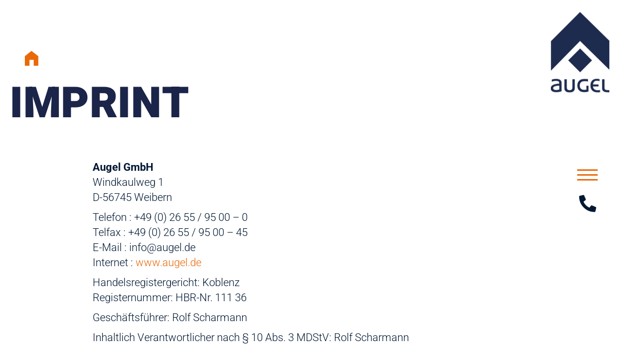

--- FILE ---
content_type: text/css; charset=utf-8
request_url: https://augel.de/wp-content/uploads/bb-plugin/cache/23e4ddd9ff9db662fa0780b681c0d2a5-layout-bundle.css?ver=2.10.0.5-1.5.2.1-20251125200437
body_size: 21238
content:
.fl-builder-content *,.fl-builder-content *:before,.fl-builder-content *:after {-webkit-box-sizing: border-box;-moz-box-sizing: border-box;box-sizing: border-box;}.fl-row:before,.fl-row:after,.fl-row-content:before,.fl-row-content:after,.fl-col-group:before,.fl-col-group:after,.fl-col:before,.fl-col:after,.fl-module:not([data-accepts]):before,.fl-module:not([data-accepts]):after,.fl-module-content:before,.fl-module-content:after {display: table;content: " ";}.fl-row:after,.fl-row-content:after,.fl-col-group:after,.fl-col:after,.fl-module:not([data-accepts]):after,.fl-module-content:after {clear: both;}.fl-clear {clear: both;}.fl-row,.fl-row-content {margin-left: auto;margin-right: auto;min-width: 0;}.fl-row-content-wrap {position: relative;}.fl-builder-mobile .fl-row-bg-photo .fl-row-content-wrap {background-attachment: scroll;}.fl-row-bg-video,.fl-row-bg-video .fl-row-content,.fl-row-bg-embed,.fl-row-bg-embed .fl-row-content {position: relative;}.fl-row-bg-video .fl-bg-video,.fl-row-bg-embed .fl-bg-embed-code {bottom: 0;left: 0;overflow: hidden;position: absolute;right: 0;top: 0;}.fl-row-bg-video .fl-bg-video video,.fl-row-bg-embed .fl-bg-embed-code video {bottom: 0;left: 0px;max-width: none;position: absolute;right: 0;top: 0px;}.fl-row-bg-video .fl-bg-video video {min-width: 100%;min-height: 100%;width: auto;height: auto;}.fl-row-bg-video .fl-bg-video iframe,.fl-row-bg-embed .fl-bg-embed-code iframe {pointer-events: none;width: 100vw;height: 56.25vw; max-width: none;min-height: 100vh;min-width: 177.77vh; position: absolute;top: 50%;left: 50%;-ms-transform: translate(-50%, -50%); -webkit-transform: translate(-50%, -50%); transform: translate(-50%, -50%);}.fl-bg-video-fallback {background-position: 50% 50%;background-repeat: no-repeat;background-size: cover;bottom: 0px;left: 0px;position: absolute;right: 0px;top: 0px;}.fl-row-bg-slideshow,.fl-row-bg-slideshow .fl-row-content {position: relative;}.fl-row .fl-bg-slideshow {bottom: 0;left: 0;overflow: hidden;position: absolute;right: 0;top: 0;z-index: 0;}.fl-builder-edit .fl-row .fl-bg-slideshow * {bottom: 0;height: auto !important;left: 0;position: absolute !important;right: 0;top: 0;}.fl-row-bg-overlay .fl-row-content-wrap:after {border-radius: inherit;content: '';display: block;position: absolute;top: 0;right: 0;bottom: 0;left: 0;z-index: 0;}.fl-row-bg-overlay .fl-row-content {position: relative;z-index: 1;}.fl-row-default-height .fl-row-content-wrap,.fl-row-custom-height .fl-row-content-wrap {display: -webkit-box;display: -webkit-flex;display: -ms-flexbox;display: flex;min-height: 100vh;}.fl-row-overlap-top .fl-row-content-wrap {display: -webkit-inline-box;display: -webkit-inline-flex;display: -moz-inline-box;display: -ms-inline-flexbox;display: inline-flex;width: 100%;}.fl-row-default-height .fl-row-content-wrap,.fl-row-custom-height .fl-row-content-wrap {min-height: 0;}.fl-row-default-height .fl-row-content,.fl-row-full-height .fl-row-content,.fl-row-custom-height .fl-row-content {-webkit-box-flex: 1 1 auto; -moz-box-flex: 1 1 auto;-webkit-flex: 1 1 auto;-ms-flex: 1 1 auto;flex: 1 1 auto;}.fl-row-default-height .fl-row-full-width.fl-row-content,.fl-row-full-height .fl-row-full-width.fl-row-content,.fl-row-custom-height .fl-row-full-width.fl-row-content {max-width: 100%;width: 100%;}.fl-row-default-height.fl-row-align-center .fl-row-content-wrap,.fl-row-full-height.fl-row-align-center .fl-row-content-wrap,.fl-row-custom-height.fl-row-align-center .fl-row-content-wrap {-webkit-align-items: center;-webkit-box-align: center;-webkit-box-pack: center;-webkit-justify-content: center;-ms-flex-align: center;-ms-flex-pack: center;justify-content: center;align-items: center;}.fl-row-default-height.fl-row-align-bottom .fl-row-content-wrap,.fl-row-full-height.fl-row-align-bottom .fl-row-content-wrap,.fl-row-custom-height.fl-row-align-bottom .fl-row-content-wrap {-webkit-align-items: flex-end;-webkit-justify-content: flex-end;-webkit-box-align: end;-webkit-box-pack: end;-ms-flex-align: end;-ms-flex-pack: end;justify-content: flex-end;align-items: flex-end;}.fl-col-group-equal-height {display: flex;flex-wrap: wrap;width: 100%;}.fl-col-group-equal-height.fl-col-group-has-child-loading {flex-wrap: nowrap;}.fl-col-group-equal-height .fl-col,.fl-col-group-equal-height .fl-col-content {display: flex;flex: 1 1 auto;}.fl-col-group-equal-height .fl-col-content {flex-direction: column;flex-shrink: 1;min-width: 1px;max-width: 100%;width: 100%;}.fl-col-group-equal-height:before,.fl-col-group-equal-height .fl-col:before,.fl-col-group-equal-height .fl-col-content:before,.fl-col-group-equal-height:after,.fl-col-group-equal-height .fl-col:after,.fl-col-group-equal-height .fl-col-content:after{content: none;}.fl-col-group-nested.fl-col-group-equal-height.fl-col-group-align-top .fl-col-content,.fl-col-group-equal-height.fl-col-group-align-top .fl-col-content {justify-content: flex-start;}.fl-col-group-nested.fl-col-group-equal-height.fl-col-group-align-center .fl-col-content,.fl-col-group-equal-height.fl-col-group-align-center .fl-col-content {justify-content: center;}.fl-col-group-nested.fl-col-group-equal-height.fl-col-group-align-bottom .fl-col-content,.fl-col-group-equal-height.fl-col-group-align-bottom .fl-col-content {justify-content: flex-end;}.fl-col-group-equal-height.fl-col-group-align-center .fl-col-group {width: 100%;}.fl-col {float: left;min-height: 1px;}.fl-col-bg-overlay .fl-col-content {position: relative;}.fl-col-bg-overlay .fl-col-content:after {border-radius: inherit;content: '';display: block;position: absolute;top: 0;right: 0;bottom: 0;left: 0;z-index: 0;}.fl-col-bg-overlay .fl-module {position: relative;z-index: 2;}.single:not(.woocommerce).single-fl-builder-template .fl-content {width: 100%;}.fl-builder-layer {position: absolute;top:0;left:0;right: 0;bottom: 0;z-index: 0;pointer-events: none;overflow: hidden;}.fl-builder-shape-layer {z-index: 0;}.fl-builder-shape-layer.fl-builder-bottom-edge-layer {z-index: 1;}.fl-row-bg-overlay .fl-builder-shape-layer {z-index: 1;}.fl-row-bg-overlay .fl-builder-shape-layer.fl-builder-bottom-edge-layer {z-index: 2;}.fl-row-has-layers .fl-row-content {z-index: 1;}.fl-row-bg-overlay .fl-row-content {z-index: 2;}.fl-builder-layer > * {display: block;position: absolute;top:0;left:0;width: 100%;}.fl-builder-layer + .fl-row-content {position: relative;}.fl-builder-layer .fl-shape {fill: #aaa;stroke: none;stroke-width: 0;width:100%;}@supports (-webkit-touch-callout: inherit) {.fl-row.fl-row-bg-parallax .fl-row-content-wrap,.fl-row.fl-row-bg-fixed .fl-row-content-wrap {background-position: center !important;background-attachment: scroll !important;}}@supports (-webkit-touch-callout: none) {.fl-row.fl-row-bg-fixed .fl-row-content-wrap {background-position: center !important;background-attachment: scroll !important;}}.fl-clearfix:before,.fl-clearfix:after {display: table;content: " ";}.fl-clearfix:after {clear: both;}.sr-only {position: absolute;width: 1px;height: 1px;padding: 0;overflow: hidden;clip: rect(0,0,0,0);white-space: nowrap;border: 0;}.fl-builder-content .fl-button:is(a, button),.fl-builder-content a.fl-button:visited {border-radius: 4px;display: inline-block;font-size: 16px;font-weight: normal;line-height: 18px;padding: 12px 24px;text-decoration: none;text-shadow: none;}.fl-builder-content .fl-button:hover {text-decoration: none;}.fl-builder-content .fl-button:active {position: relative;top: 1px;}.fl-builder-content .fl-button-width-full .fl-button {width: 100%;display: block;text-align: center;}.fl-builder-content .fl-button-width-custom .fl-button {display: inline-block;text-align: center;max-width: 100%;}.fl-builder-content .fl-button-left {text-align: left;}.fl-builder-content .fl-button-center {text-align: center;}.fl-builder-content .fl-button-right {text-align: right;}.fl-builder-content .fl-button i {font-size: 1.3em;height: auto;margin-right:8px;vertical-align: middle;width: auto;}.fl-builder-content .fl-button i.fl-button-icon-after {margin-left: 8px;margin-right: 0;}.fl-builder-content .fl-button-has-icon .fl-button-text {vertical-align: middle;}.fl-icon-wrap {display: inline-block;}.fl-icon {display: table-cell;vertical-align: middle;}.fl-icon a {text-decoration: none;}.fl-icon i {float: right;height: auto;width: auto;}.fl-icon i:before {border: none !important;height: auto;width: auto;}.fl-icon-text {display: table-cell;text-align: left;padding-left: 15px;vertical-align: middle;}.fl-icon-text-empty {display: none;}.fl-icon-text *:last-child {margin: 0 !important;padding: 0 !important;}.fl-icon-text a {text-decoration: none;}.fl-icon-text span {display: block;}.fl-icon-text span.mce-edit-focus {min-width: 1px;}.fl-module img {max-width: 100%;}.fl-photo {line-height: 0;position: relative;}.fl-photo-align-left {text-align: left;}.fl-photo-align-center {text-align: center;}.fl-photo-align-right {text-align: right;}.fl-photo-content {display: inline-block;line-height: 0;position: relative;max-width: 100%;}.fl-photo-img-svg {width: 100%;}.fl-photo-content img {display: inline;height: auto;max-width: 100%;}.fl-photo-crop-circle img {-webkit-border-radius: 100%;-moz-border-radius: 100%;border-radius: 100%;}.fl-photo-caption {font-size: 13px;line-height: 18px;overflow: hidden;text-overflow: ellipsis;}.fl-photo-caption-below {padding-bottom: 20px;padding-top: 10px;}.fl-photo-caption-hover {background: rgba(0,0,0,0.7);bottom: 0;color: #fff;left: 0;opacity: 0;filter: alpha(opacity = 0);padding: 10px 15px;position: absolute;right: 0;-webkit-transition:opacity 0.3s ease-in;-moz-transition:opacity 0.3s ease-in;transition:opacity 0.3s ease-in;}.fl-photo-content:hover .fl-photo-caption-hover {opacity: 100;filter: alpha(opacity = 100);}.fl-builder-pagination,.fl-builder-pagination-load-more {padding: 40px 0;}.fl-builder-pagination ul.page-numbers {list-style: none;margin: 0;padding: 0;text-align: center;}.fl-builder-pagination li {display: inline-block;list-style: none;margin: 0;padding: 0;}.fl-builder-pagination li a.page-numbers,.fl-builder-pagination li span.page-numbers {border: 1px solid #e6e6e6;display: inline-block;padding: 5px 10px;margin: 0 0 5px;}.fl-builder-pagination li a.page-numbers:hover,.fl-builder-pagination li span.current {background: #f5f5f5;text-decoration: none;}.fl-slideshow,.fl-slideshow * {-webkit-box-sizing: content-box;-moz-box-sizing: content-box;box-sizing: content-box;}.fl-slideshow .fl-slideshow-image img {max-width: none !important;}.fl-slideshow-social {line-height: 0 !important;}.fl-slideshow-social * {margin: 0 !important;}.fl-builder-content .bx-wrapper .bx-viewport {background: transparent;border: none;box-shadow: none;left: 0;}.mfp-wrap button.mfp-arrow,.mfp-wrap button.mfp-arrow:active,.mfp-wrap button.mfp-arrow:hover,.mfp-wrap button.mfp-arrow:focus {background: transparent !important;border: none !important;outline: none;position: absolute;top: 50%;box-shadow: none !important;}.mfp-wrap .mfp-close,.mfp-wrap .mfp-close:active,.mfp-wrap .mfp-close:hover,.mfp-wrap .mfp-close:focus {background: transparent !important;border: none !important;outline: none;position: absolute;top: 0;box-shadow: none !important;}.admin-bar .mfp-wrap .mfp-close,.admin-bar .mfp-wrap .mfp-close:active,.admin-bar .mfp-wrap .mfp-close:hover,.admin-bar .mfp-wrap .mfp-close:focus {top: 32px!important;}img.mfp-img {padding: 0;}.mfp-counter {display: none;}.mfp-wrap .mfp-preloader.fa {font-size: 30px;}.fl-form-field {margin-bottom: 15px;}.fl-form-field input.fl-form-error {border-color: #DD6420;}.fl-form-error-message {clear: both;color: #DD6420;display: none;padding-top: 8px;font-size: 12px;font-weight: lighter;}.fl-form-button-disabled {opacity: 0.5;}.fl-animation {opacity: 0;}body.fl-no-js .fl-animation {opacity: 1;}.fl-builder-preview .fl-animation,.fl-builder-edit .fl-animation,.fl-animated {opacity: 1;}.fl-animated {animation-fill-mode: both;}.fl-button.fl-button-icon-animation i {width: 0 !important;opacity: 0;transition: all 0.2s ease-out;}.fl-button.fl-button-icon-animation:hover i {opacity: 1 !important;}.fl-button.fl-button-icon-animation i.fl-button-icon-after {margin-left: 0px !important;}.fl-button.fl-button-icon-animation:hover i.fl-button-icon-after {margin-left: 10px !important;}.fl-button.fl-button-icon-animation i.fl-button-icon-before {margin-right: 0 !important;}.fl-button.fl-button-icon-animation:hover i.fl-button-icon-before {margin-right: 20px !important;margin-left: -10px;}@media (max-width: 1200px) {}@media (max-width: 1200px) { .fl-col-group.fl-col-group-medium-reversed {display: -webkit-flex;display: flex;-webkit-flex-wrap: wrap-reverse;flex-wrap: wrap-reverse;flex-direction: row-reverse;} }@media (max-width: 768px) { .fl-row-content-wrap {background-attachment: scroll !important;}.fl-row-bg-parallax .fl-row-content-wrap {background-attachment: scroll !important;background-position: center center !important;}.fl-col-group.fl-col-group-equal-height {display: block;}.fl-col-group.fl-col-group-equal-height.fl-col-group-custom-width {display: -webkit-box;display: -webkit-flex;display: flex;}.fl-col-group.fl-col-group-responsive-reversed {display: -webkit-flex;display: flex;-webkit-flex-wrap: wrap-reverse;flex-wrap: wrap-reverse;flex-direction: row-reverse;}.fl-col-group.fl-col-group-responsive-reversed .fl-col:not(.fl-col-small-custom-width) {flex-basis: 100%;width: 100% !important;}.fl-col-group.fl-col-group-medium-reversed:not(.fl-col-group-responsive-reversed) {display: unset;display: unset;-webkit-flex-wrap: unset;flex-wrap: unset;flex-direction: unset;}.fl-col {clear: both;float: none;margin-left: auto;margin-right: auto;width: auto !important;}.fl-col-small:not(.fl-col-small-full-width) {max-width: 400px;}.fl-block-col-resize {display:none;}.fl-row[data-node] .fl-row-content-wrap {margin: 0;padding-left: 0;padding-right: 0;}.fl-row[data-node] .fl-bg-video,.fl-row[data-node] .fl-bg-slideshow {left: 0;right: 0;}.fl-col[data-node] .fl-col-content {margin: 0;padding-left: 0;padding-right: 0;} }@media (min-width: 1201px) {html .fl-visible-large:not(.fl-visible-desktop),html .fl-visible-medium:not(.fl-visible-desktop),html .fl-visible-mobile:not(.fl-visible-desktop) {display: none;}}@media (min-width: 1201px) and (max-width: 1200px) {html .fl-visible-desktop:not(.fl-visible-large),html .fl-visible-medium:not(.fl-visible-large),html .fl-visible-mobile:not(.fl-visible-large) {display: none;}}@media (min-width: 769px) and (max-width: 1200px) {html .fl-visible-desktop:not(.fl-visible-medium),html .fl-visible-large:not(.fl-visible-medium),html .fl-visible-mobile:not(.fl-visible-medium) {display: none;}}@media (max-width: 768px) {html .fl-visible-desktop:not(.fl-visible-mobile),html .fl-visible-large:not(.fl-visible-mobile),html .fl-visible-medium:not(.fl-visible-mobile) {display: none;}}.fl-col-content {display: flex;flex-direction: column;margin-top: 0px;margin-right: 0px;margin-bottom: 0px;margin-left: 0px;padding-top: 0px;padding-right: 0px;padding-bottom: 0px;padding-left: 0px;}.fl-row-fixed-width {max-width: 1080px;}.fl-builder-content > .fl-module-box {margin: 0;}.fl-row-content-wrap {margin-top: 0px;margin-right: 0px;margin-bottom: 0px;margin-left: 0px;padding-top: 20px;padding-right: 20px;padding-bottom: 20px;padding-left: 20px;}.fl-module-content, .fl-module:where(.fl-module:not(:has(> .fl-module-content))) {margin-top: 20px;margin-right: 20px;margin-bottom: 20px;margin-left: 20px;}.fl-node-5e317fe67c5b9 {color: #ffffff;}.fl-builder-content .fl-node-5e317fe67c5b9 *:not(input):not(textarea):not(select):not(a):not(h1):not(h2):not(h3):not(h4):not(h5):not(h6):not(.fl-menu-mobile-toggle) {color: inherit;}.fl-builder-content .fl-node-5e317fe67c5b9 .fl-row-content-wrap a {color: #ffffff;}.fl-builder-content .fl-node-5e317fe67c5b9 .fl-row-content-wrap a:hover {color: #e96908;}.fl-builder-content .fl-node-5e317fe67c5b9 h1,.fl-builder-content .fl-node-5e317fe67c5b9 h2,.fl-builder-content .fl-node-5e317fe67c5b9 h3,.fl-builder-content .fl-node-5e317fe67c5b9 h4,.fl-builder-content .fl-node-5e317fe67c5b9 h5,.fl-builder-content .fl-node-5e317fe67c5b9 h6,.fl-builder-content .fl-node-5e317fe67c5b9 h1 a,.fl-builder-content .fl-node-5e317fe67c5b9 h2 a,.fl-builder-content .fl-node-5e317fe67c5b9 h3 a,.fl-builder-content .fl-node-5e317fe67c5b9 h4 a,.fl-builder-content .fl-node-5e317fe67c5b9 h5 a,.fl-builder-content .fl-node-5e317fe67c5b9 h6 a {color: #ffffff;}.fl-node-5e317fe67c5b9.fl-row-full-height > .fl-row-content-wrap,.fl-node-5e317fe67c5b9.fl-row-custom-height > .fl-row-content-wrap {display: -webkit-box;display: -webkit-flex;display: -ms-flexbox;display: flex;}.fl-node-5e317fe67c5b9.fl-row-full-height > .fl-row-content-wrap {min-height: 100vh;}.fl-node-5e317fe67c5b9.fl-row-custom-height > .fl-row-content-wrap {min-height: 0;}.fl-builder-edit .fl-node-5e317fe67c5b9.fl-row-full-height > .fl-row-content-wrap {min-height: calc( 100vh - 48px );}@media all and (width: 768px) and (height: 1024px) and (orientation:portrait){.fl-node-5e317fe67c5b9.fl-row-full-height > .fl-row-content-wrap {min-height: 1024px;}}@media all and (width: 1024px) and (height: 768px) and (orientation:landscape){.fl-node-5e317fe67c5b9.fl-row-full-height > .fl-row-content-wrap {min-height: 768px;}}@media screen and (aspect-ratio: 40/71) {.fl-node-5e317fe67c5b9.fl-row-full-height > .fl-row-content-wrap {min-height: 500px;}}.fl-node-5e317fe67c5b9 > .fl-row-content-wrap {background-color: #1b2449;}.fl-node-5e317fe67c5b9.fl-row-custom-height > .fl-row-content-wrap {min-height: 14vw;} .fl-node-5e317fe67c5b9 > .fl-row-content-wrap {margin-right:40px;margin-left:40px;}@media ( max-width: 768px ) { .fl-node-5e317fe67c5b9.fl-row > .fl-row-content-wrap {margin-right:20px;margin-left:20px;}} .fl-node-5e317fe67c5b9 > .fl-row-content-wrap {padding-top:0px;}.fl-node-5efebf87bdfc0 > .fl-row-content-wrap {background-color: #1b2449;} .fl-node-5efebf87bdfc0 > .fl-row-content-wrap {margin-right:40px;margin-left:40px;} .fl-node-5efebf87bdfc0 > .fl-row-content-wrap {padding-top:0px;}.fl-node-5ef475881d3da {color: #ffffff;}.fl-builder-content .fl-node-5ef475881d3da *:not(input):not(textarea):not(select):not(a):not(h1):not(h2):not(h3):not(h4):not(h5):not(h6):not(.fl-menu-mobile-toggle) {color: inherit;}.fl-builder-content .fl-node-5ef475881d3da .fl-row-content-wrap a {color: #ffffff;}.fl-builder-content .fl-node-5ef475881d3da .fl-row-content-wrap a:hover {color: #e96908;}.fl-builder-content .fl-node-5ef475881d3da h1,.fl-builder-content .fl-node-5ef475881d3da h2,.fl-builder-content .fl-node-5ef475881d3da h3,.fl-builder-content .fl-node-5ef475881d3da h4,.fl-builder-content .fl-node-5ef475881d3da h5,.fl-builder-content .fl-node-5ef475881d3da h6,.fl-builder-content .fl-node-5ef475881d3da h1 a,.fl-builder-content .fl-node-5ef475881d3da h2 a,.fl-builder-content .fl-node-5ef475881d3da h3 a,.fl-builder-content .fl-node-5ef475881d3da h4 a,.fl-builder-content .fl-node-5ef475881d3da h5 a,.fl-builder-content .fl-node-5ef475881d3da h6 a {color: #ffffff;}.fl-node-5ef475881d3da.fl-row-full-height > .fl-row-content-wrap,.fl-node-5ef475881d3da.fl-row-custom-height > .fl-row-content-wrap {display: -webkit-box;display: -webkit-flex;display: -ms-flexbox;display: flex;}.fl-node-5ef475881d3da.fl-row-full-height > .fl-row-content-wrap {min-height: 100vh;}.fl-node-5ef475881d3da.fl-row-custom-height > .fl-row-content-wrap {min-height: 0;}.fl-builder-edit .fl-node-5ef475881d3da.fl-row-full-height > .fl-row-content-wrap {min-height: calc( 100vh - 48px );}@media all and (width: 768px) and (height: 1024px) and (orientation:portrait){.fl-node-5ef475881d3da.fl-row-full-height > .fl-row-content-wrap {min-height: 1024px;}}@media all and (width: 1024px) and (height: 768px) and (orientation:landscape){.fl-node-5ef475881d3da.fl-row-full-height > .fl-row-content-wrap {min-height: 768px;}}@media screen and (aspect-ratio: 40/71) {.fl-node-5ef475881d3da.fl-row-full-height > .fl-row-content-wrap {min-height: 500px;}}.fl-node-5ef475881d3da > .fl-row-content-wrap {background-color: #1b2449;}.fl-node-5ef475881d3da.fl-row-custom-height > .fl-row-content-wrap {min-height: 20vw;} .fl-node-5ef475881d3da > .fl-row-content-wrap {margin-right:40px;margin-left:40px;}@media ( max-width: 768px ) { .fl-node-5ef475881d3da.fl-row > .fl-row-content-wrap {margin-right:20px;margin-left:20px;}} .fl-node-5ef475881d3da > .fl-row-content-wrap {padding-top:0px;}.fl-builder-content .fl-node-5ee881ffbddb7 .fl-row-content-wrap a {color: #001833;}.fl-builder-content .fl-node-5ee881ffbddb7 .fl-row-content-wrap a:hover {color: #e96908;}.fl-node-5ee881ffbddb7 > .fl-row-content-wrap {background-color: #ffffff;} .fl-node-5ee881ffbddb7 > .fl-row-content-wrap {margin-right:40px;margin-bottom:0px;margin-left:40px;}@media ( max-width: 768px ) { .fl-node-5ee881ffbddb7.fl-row > .fl-row-content-wrap {margin-right:20px;margin-left:20px;}} .fl-node-5ee881ffbddb7 > .fl-row-content-wrap {padding-top:10px;padding-bottom:10px;}.fl-node-5ee883acae2e8 {width: 100%;}@media(max-width: 1200px) {.fl-builder-content .fl-node-5ee883acae2e8 {width: 100% !important;max-width: none;-webkit-box-flex: 0 1 auto;-moz-box-flex: 0 1 auto;-webkit-flex: 0 1 auto;-ms-flex: 0 1 auto;flex: 0 1 auto;}}@media(max-width: 768px) {.fl-builder-content .fl-node-5ee883acae2e8 {width: 100% !important;max-width: none;clear: none;float: left;}}@media ( max-width: 1200px ) { .fl-node-5ee883acae2e8.fl-col > .fl-col-content {margin-top:0px;margin-bottom:0px;}}@media ( max-width: 1200px ) { .fl-node-5ee883acae2e8.fl-col > .fl-col-content {padding-top:0px;padding-bottom:0px;}}.fl-node-5ef334f7e8e9b {width: 10%;}@media(max-width: 1200px) {.fl-builder-content .fl-node-5ef334f7e8e9b {width: 20% !important;max-width: none;-webkit-box-flex: 0 1 auto;-moz-box-flex: 0 1 auto;-webkit-flex: 0 1 auto;-ms-flex: 0 1 auto;flex: 0 1 auto;}}@media(max-width: 768px) {.fl-builder-content .fl-node-5ef334f7e8e9b {width: 100% !important;max-width: none;clear: none;float: left;}}.fl-node-5ef475881d730 {width: 20%;}@media(max-width: 1200px) {.fl-builder-content .fl-node-5ef475881d730 {width: 20% !important;max-width: none;-webkit-box-flex: 0 1 auto;-moz-box-flex: 0 1 auto;-webkit-flex: 0 1 auto;-ms-flex: 0 1 auto;flex: 0 1 auto;}}@media(max-width: 768px) {.fl-builder-content .fl-node-5ef475881d730 {width: 100% !important;max-width: none;clear: none;float: left;}}.fl-node-5efecb18cc8fc {width: 10%;}.fl-node-5efecb62dcdd5 {width: 44.19%;}.fl-node-5f02cf31c98b0 {width: 33.333%;}@media(max-width: 1200px) {.fl-builder-content .fl-node-5f02cf31c98b0 {width: 20% !important;max-width: none;-webkit-box-flex: 0 1 auto;-moz-box-flex: 0 1 auto;-webkit-flex: 0 1 auto;-ms-flex: 0 1 auto;flex: 0 1 auto;}}.fl-node-5f02cffbcc8e1 {width: 50%;}@media(max-width: 1200px) {.fl-builder-content .fl-node-5f02cffbcc8e1 {width: 20% !important;max-width: none;-webkit-box-flex: 0 1 auto;-moz-box-flex: 0 1 auto;-webkit-flex: 0 1 auto;-ms-flex: 0 1 auto;flex: 0 1 auto;}}.fl-node-5e317fe682a82 {width: 23.38%;}@media(max-width: 1200px) {.fl-builder-content .fl-node-5e317fe682a82 {width: 80% !important;max-width: none;-webkit-box-flex: 0 1 auto;-moz-box-flex: 0 1 auto;-webkit-flex: 0 1 auto;-ms-flex: 0 1 auto;flex: 0 1 auto;}}@media(max-width: 768px) {.fl-builder-content .fl-node-5e317fe682a82 {width: 100% !important;max-width: none;clear: none;float: left;}}.fl-node-5ef475881d732 {width: 20%;}@media(max-width: 1200px) {.fl-builder-content .fl-node-5ef475881d732 {width: 80% !important;max-width: none;-webkit-box-flex: 0 1 auto;-moz-box-flex: 0 1 auto;-webkit-flex: 0 1 auto;-ms-flex: 0 1 auto;flex: 0 1 auto;}}@media(max-width: 768px) {.fl-builder-content .fl-node-5ef475881d732 {width: 100% !important;max-width: none;clear: none;float: left;}}.fl-node-5efebf57dc3fb {width: 55.81%;}.fl-node-5efecaaf34c84 {width: 56.66%;}.fl-node-5f02cef04e9fb {width: 33.333%;}@media(max-width: 1200px) {.fl-builder-content .fl-node-5f02cef04e9fb {width: 55% !important;max-width: none;-webkit-box-flex: 0 1 auto;-moz-box-flex: 0 1 auto;-webkit-flex: 0 1 auto;-ms-flex: 0 1 auto;flex: 0 1 auto;}}@media(max-width: 768px) {.fl-builder-content .fl-node-5f02cef04e9fb {width: 100% !important;max-width: none;clear: none;float: left;}}@media ( max-width: 768px ) { .fl-node-5f02cef04e9fb.fl-col > .fl-col-content {margin-right:15px;margin-left:10px;}}.fl-node-5f02cffbcc8e5 {width: 50%;}@media(max-width: 1200px) {.fl-builder-content .fl-node-5f02cffbcc8e5 {width: 80% !important;max-width: none;-webkit-box-flex: 0 1 auto;-moz-box-flex: 0 1 auto;-webkit-flex: 0 1 auto;-ms-flex: 0 1 auto;flex: 0 1 auto;}}@media(max-width: 768px) {.fl-builder-content .fl-node-5f02cffbcc8e5 {width: 100% !important;max-width: none;clear: none;float: left;}}.fl-node-5ef33c0c9b530 {width: 22.06%;}@media(max-width: 1200px) {.fl-builder-content .fl-node-5ef33c0c9b530 {width: 45% !important;max-width: none;-webkit-box-flex: 0 1 auto;-moz-box-flex: 0 1 auto;-webkit-flex: 0 1 auto;-ms-flex: 0 1 auto;flex: 0 1 auto;}}@media(max-width: 768px) {.fl-builder-content .fl-node-5ef33c0c9b530 {width: 100% !important;max-width: none;clear: none;float: left;}}.fl-node-5ef4759ca021a {width: 20%;}@media(max-width: 1200px) {.fl-builder-content .fl-node-5ef4759ca021a {width: 20% !important;max-width: none;-webkit-box-flex: 0 1 auto;-moz-box-flex: 0 1 auto;-webkit-flex: 0 1 auto;-ms-flex: 0 1 auto;flex: 0 1 auto;}}.fl-node-5efebf87dd01a {width: 33.333%;}.fl-node-5f02cef882686 {width: 33.334%;}@media(max-width: 1200px) {.fl-builder-content .fl-node-5f02cef882686 {width: 25% !important;max-width: none;-webkit-box-flex: 0 1 auto;-moz-box-flex: 0 1 auto;-webkit-flex: 0 1 auto;-ms-flex: 0 1 auto;flex: 0 1 auto;}}@media(max-width: 768px) {.fl-builder-content .fl-node-5f02cef882686 {width: 100% !important;max-width: none;clear: none;float: left;}}@media ( max-width: 768px ) { .fl-node-5f02cef882686.fl-col > .fl-col-content {margin-top:0px;margin-right:5px;margin-left:5px;}}@media ( max-width: 768px ) { .fl-node-5f02cef882686.fl-col > .fl-col-content {padding-top:0px;}}.fl-node-5ef33c7408580 {width: 15.34%;}@media(max-width: 1200px) {.fl-builder-content .fl-node-5ef33c7408580 {width: 35% !important;max-width: none;-webkit-box-flex: 0 1 auto;-moz-box-flex: 0 1 auto;-webkit-flex: 0 1 auto;-ms-flex: 0 1 auto;flex: 0 1 auto;}}@media(max-width: 768px) {.fl-builder-content .fl-node-5ef33c7408580 {width: 100% !important;max-width: none;clear: none;float: left;}}.fl-node-5ef475881d735 {width: 20%;}@media(max-width: 1200px) {.fl-builder-content .fl-node-5ef475881d735 {width: 40% !important;max-width: none;-webkit-box-flex: 0 1 auto;-moz-box-flex: 0 1 auto;-webkit-flex: 0 1 auto;-ms-flex: 0 1 auto;flex: 0 1 auto;}}@media(max-width: 768px) {.fl-builder-content .fl-node-5ef475881d735 {width: 100% !important;max-width: none;clear: none;float: left;}}.fl-node-5e317fe682a91 {width: 29.22%;}@media(max-width: 1200px) {.fl-builder-content .fl-node-5e317fe682a91 {width: 100% !important;max-width: none;-webkit-box-flex: 0 1 auto;-moz-box-flex: 0 1 auto;-webkit-flex: 0 1 auto;-ms-flex: 0 1 auto;flex: 0 1 auto;}}.fl-node-5ef475881d737 {width: 20%;}@media(max-width: 1200px) {.fl-builder-content .fl-node-5ef475881d737 {width: 40% !important;max-width: none;-webkit-box-flex: 0 1 auto;-moz-box-flex: 0 1 auto;-webkit-flex: 0 1 auto;-ms-flex: 0 1 auto;flex: 0 1 auto;}}@media(max-width: 768px) {.fl-builder-content .fl-node-5ef475881d737 {width: 100% !important;max-width: none;clear: none;float: left;}}@media (max-width: 768px) { .fl-module-icon {text-align: center;} }.fl-node-5e31288d345a4 .fl-icon i,.fl-node-5e31288d345a4 .fl-icon i:before {color: #9b9b9b;}.fl-node-5e31288d345a4 .fl-icon i:hover,.fl-node-5e31288d345a4 .fl-icon i:hover:before,.fl-node-5e31288d345a4 .fl-icon a:hover i,.fl-node-5e31288d345a4 .fl-icon a:hover i:before {color: #7f7f7f;}.fl-node-5e31288d345a4 .fl-icon i, .fl-node-5e31288d345a4 .fl-icon i:before {font-size: 16px;}.fl-node-5e31288d345a4 .fl-icon-wrap .fl-icon-text {height: 28px;}.fl-node-5e31288d345a4.fl-module-icon {text-align: left;}@media(max-width: 1200px) {.fl-node-5e31288d345a4 .fl-icon-wrap .fl-icon-text {height: 28px;height: 28px;}}@media(max-width: 768px) {.fl-node-5e31288d345a4 .fl-icon-wrap .fl-icon-text {height: 28px;}} .fl-node-5e31288d345a4 > .fl-module-content {margin-top:0px;margin-bottom:0px;margin-left:5px;}.fl-node-5e31288d345a5 .fl-icon i,.fl-node-5e31288d345a5 .fl-icon i:before {color: #9b9b9b;}.fl-node-5e31288d345a5 .fl-icon i, .fl-node-5e31288d345a5 .fl-icon i:before {font-size: 16px;}.fl-node-5e31288d345a5 .fl-icon-wrap .fl-icon-text {height: 28px;}.fl-node-5e31288d345a5.fl-module-icon {text-align: left;}@media(max-width: 1200px) {.fl-node-5e31288d345a5 .fl-icon-wrap .fl-icon-text {height: 28px;height: 28px;}}@media(max-width: 768px) {.fl-node-5e31288d345a5 .fl-icon-wrap .fl-icon-text {height: 28px;}} .fl-node-5e31288d345a5 > .fl-module-content {margin-top:0px;margin-right:0px;margin-bottom:0px;margin-left:3px;}.fl-node-5e31288d345ab .fl-icon i,.fl-node-5e31288d345ab .fl-icon i:before {color: #9b9b9b;}.fl-node-5e31288d345ab .fl-icon i:hover,.fl-node-5e31288d345ab .fl-icon i:hover:before,.fl-node-5e31288d345ab .fl-icon a:hover i,.fl-node-5e31288d345ab .fl-icon a:hover i:before {color: #7f7f7f;}.fl-node-5e31288d345ab .fl-icon i, .fl-node-5e31288d345ab .fl-icon i:before {font-size: 16px;}.fl-node-5e31288d345ab .fl-icon-wrap .fl-icon-text {height: 28px;}.fl-node-5e31288d345ab.fl-module-icon {text-align: left;}@media(max-width: 1200px) {.fl-node-5e31288d345ab .fl-icon-wrap .fl-icon-text {height: 28px;height: 28px;}}@media(max-width: 768px) {.fl-node-5e31288d345ab .fl-icon-wrap .fl-icon-text {height: 28px;}} .fl-node-5e31288d345ab > .fl-module-content {margin-top:0px;margin-bottom:0px;margin-left:5px;}.fl-node-5e31288d345ac .fl-icon i,.fl-node-5e31288d345ac .fl-icon i:before {color: #9b9b9b;}.fl-node-5e31288d345ac .fl-icon i, .fl-node-5e31288d345ac .fl-icon i:before {font-size: 16px;}.fl-node-5e31288d345ac .fl-icon-wrap .fl-icon-text {height: 28px;}.fl-node-5e31288d345ac.fl-module-icon {text-align: left;}@media(max-width: 1200px) {.fl-node-5e31288d345ac .fl-icon-wrap .fl-icon-text {height: 28px;height: 28px;}}@media(max-width: 768px) {.fl-node-5e31288d345ac .fl-icon-wrap .fl-icon-text {height: 28px;}} .fl-node-5e31288d345ac > .fl-module-content {margin-top:0px;margin-right:0px;margin-bottom:0px;margin-left:3px;}.fl-builder-content .fl-rich-text strong {font-weight: bold;}.fl-module.fl-rich-text p:last-child {margin-bottom: 0;}.fl-builder-edit .fl-module.fl-rich-text p:not(:has(~ *:not(.fl-block-overlay))) {margin-bottom: 0;}.fl-builder-content .fl-node-5ee881ffbe00b .fl-rich-text, .fl-builder-content .fl-node-5ee881ffbe00b .fl-rich-text *:not(b, strong) {font-size: 17px;text-align: left;} .fl-node-5ee881ffbe00b > .fl-module-content {margin-top:0px;margin-bottom:0px;}@media ( max-width: 1200px ) { .fl-node-5ee881ffbe00b.fl-module > .fl-module-content {margin-top:0px;margin-bottom:0px;}}@media ( max-width: 768px ) { .fl-node-5ee881ffbe00b.fl-module > .fl-module-content {margin-left:20px;}}img.mfp-img {padding-bottom: 40px !important;}.fl-builder-edit .fl-fill-container img {transition: object-position .5s;}.fl-fill-container :is(.fl-module-content, .fl-photo, .fl-photo-content, img) {height: 100% !important;width: 100% !important;}@media (max-width: 768px) { .fl-photo-content,.fl-photo-img {max-width: 100%;} }.fl-node-5ef334f7e8bf6, .fl-node-5ef334f7e8bf6 .fl-photo {text-align: left;}.fl-node-5ef334f7e8bf6 .fl-photo-content, .fl-node-5ef334f7e8bf6 .fl-photo-img {width: 90px;} .fl-node-5ef334f7e8bf6 > .fl-module-content {margin-top:28px;}@media (max-width: 768px) { .fl-node-5ef334f7e8bf6 > .fl-module-content { margin-top:20px; } }.fl-builder-content .fl-node-5ef33c1d48586 .fl-rich-text, .fl-builder-content .fl-node-5ef33c1d48586 .fl-rich-text *:not(b, strong) {font-size: 17px;} .fl-node-5ef33c1d48586 > .fl-module-content {margin-top:30px;margin-right:10px;margin-bottom:0px;margin-left:10px;}@media (max-width: 768px) { .fl-node-5ef33c1d48586 > .fl-module-content { margin-top:20px; } }.fl-node-5ef475881d731, .fl-node-5ef475881d731 .fl-photo {text-align: left;}.fl-node-5ef475881d731 .fl-photo-content, .fl-node-5ef475881d731 .fl-photo-img {width: 90px;} .fl-node-5ef475881d731 > .fl-module-content {margin-top:28px;}@media (max-width: 768px) { .fl-node-5ef475881d731 > .fl-module-content { margin-top:20px; } }.fl-builder-content .fl-node-5ef475881d733 .fl-rich-text, .fl-builder-content .fl-node-5ef475881d733 .fl-rich-text *:not(b, strong) {font-size: 17px;} .fl-node-5ef475881d733 > .fl-module-content {margin-top:30px;margin-bottom:0px;}@media (max-width: 768px) { .fl-node-5ef475881d733 > .fl-module-content { margin-top:20px; } }.fl-builder-content .fl-node-5ef475881d736 .fl-rich-text, .fl-builder-content .fl-node-5ef475881d736 .fl-rich-text *:not(b, strong) {font-size: 17px;} .fl-node-5ef475881d736 > .fl-module-content {margin-top:30px;margin-bottom:0px;}@media (max-width: 768px) { .fl-node-5ef475881d736 > .fl-module-content { margin-top:20px; } }.fl-builder-content .fl-node-5ef475881d738 .fl-rich-text, .fl-builder-content .fl-node-5ef475881d738 .fl-rich-text *:not(b, strong) {font-size: 17px;} .fl-node-5ef475881d738 > .fl-module-content {margin-top:30px;margin-bottom:5px;}@media (max-width: 768px) { .fl-node-5ef475881d738 > .fl-module-content { margin-top:20px; } }.fl-builder-content .fl-node-5efda7fd5e5fe .fl-rich-text, .fl-builder-content .fl-node-5efda7fd5e5fe .fl-rich-text *:not(b, strong) {font-size: 17px;} .fl-node-5efda7fd5e5fe > .fl-module-content {margin-top:30px;margin-right:10px;margin-bottom:5px;margin-left:10px;}@media (max-width: 768px) { .fl-node-5efda7fd5e5fe > .fl-module-content { margin-top:20px; } }.pp-search-form {display: block;-webkit-transition: 0.2s;-o-transition: 0.2s;transition: 0.2s;}.pp-screen-reader-text {position: absolute;top: -10000em;width: 1px;height: 1px;margin: -1px;padding: 0;overflow: hidden;clip: rect(0, 0, 0, 0);border: 0;}.pp-search-form input[type="search"],.pp-search-form button {margin: 0;border: 0;padding: 0;display: inline-block;vertical-align: middle;white-space: normal;background: none;line-height: 1;min-width: 0;font-size: 15px;-webkit-appearance: none;-moz-appearance: none;}.pp-search-form button:hover {border: 0;}.pp-search-form input[type="search"]:focus,.pp-search-form button:focus {outline: 0;color: inherit;}.pp-search-form input[type="search"]:focus {background: none;background-color: transparent;border: 0;}.pp-search-form input[type="search"] {padding: 10px;}.pp-search-form button {background-color: #aaa;font-size: 16px;color: #fff;border-radius: 0;}.pp-search-form button[type="submit"] {-webkit-border-radius: 0;-moz-border-radius: 0;border-radius: 0;-webkit-box-shadow: none;-moz-box-shadow: none;box-shadow: none;}.pp-search-form__input {flex-basis: 100%;color: #555;transition: color 0.2s;}.pp-search-form__input::-webkit-input-placeholder {color: inherit;font-family: inherit;opacity: 0.6;}.pp-search-form__input:-ms-input-placeholder {color: inherit;font-family: inherit;opacity: 0.6;}.pp-search-form__input::-moz-placeholder {color: inherit;font-family: inherit;opacity: 0.6;}.pp-search-form__input:-moz-placeholder {color: inherit;font-family: inherit;opacity: 0.6;}.pp-search-form__input::placeholder {color: inherit;font-family: inherit;opacity: 0.6;}.pp-search-form__container {display: -webkit-box;display: -webkit-flex;display: -ms-flexbox;display: flex;-webkit-transition: 0.2s;-o-transition: 0.2s;transition: 0.2s;overflow: hidden;border: 0 solid transparent;min-height: 50px;}.pp-search-form--style-minimal .pp-search-form__icon {opacity: 0.6;display: flex;align-items: center;justify-content: flex-end;color: #555;}.pp-search-form-wrap:not(.pp-search-form--style-full_screen) .pp-search-form__container:not(.pp-search-form--lightbox) {background: #eee;}.pp-search-form-wrap.pp-search-form--style-full_screen .pp-search-form__container:not(.pp-search-form--lightbox) {overflow: hidden;opacity: 0;-webkit-transform: scale(0);-ms-transform: scale(0);transform: scale(0);}.pp-search-form-wrap.pp-search-form--style-full_screen .pp-search-form__container {-webkit-transition: 0.3s;-o-transition: 0.3s;transition: 0.3s;-webkit-box-align: center;-webkit-align-items: center;-ms-flex-align: center;align-items: center;position: fixed;z-index: 9998;top: 0;left: 0;right: 0;bottom: 0;height: 100vh;padding: 0 15%;background-color: rgba(0, 0, 0, 0.8);}.pp-search-form-wrap.pp-search-form--style-full_screen .pp-search-form input[type="search"].pp-search-form__input {font-size: 30px;text-align: center;border-style: solid;border-width: 0 0 1px 0;border-color: #fff;line-height: 1.5;color: #fff;border-radius: 0;}.pp-search-form--style-full_screen .pp-search-form__toggle {display: inline-block;cursor: pointer;vertical-align: middle;color: #333;}.pp-search-form--style-full_screen .pp-search-form__toggle i {position: relative;display: block;border: solid 0;-webkit-transition: 0.2s;-o-transition: 0.2s;transition: 0.2s;width: 33px;height: 33px;background-color: rgba(0, 0, 0, 0.05);border-radius: 3px;}.pp-search-form--style-full_screen .pp-search-form__toggle i:before {position: absolute;left: 50%;top: 50%;-webkit-transform: translate(-50%, -50%);-ms-transform: translate(-50%, -50%);transform: translate(-50%, -50%);font-size: 0.55em;}.pp-search-form__submit {color: #fff;-webkit-transition: color 0.2s, background 0.2s;-o-transition: color 0.2s, background 0.2s;transition: color 0.2s, background 0.2s;}.pp-search-form--button-type-text .pp-search-form__submit {-webkit-flex-shrink: 0;-ms-flex-negative: 0;flex-shrink: 0;}.pp-search-form--lightbox-close {color: #eaeaea;-webkit-transition: all 0.5s;-o-transition: all 0.5s;transition: all 0.5s;opacity: 1;cursor: pointer;position: absolute;top: 30px;right: 30px;font-size: 25px;line-height: 1;padding: 5px;z-index: 2;}.pp-search-form--lightbox-close svg {stroke: #fff;stroke-width: 3px;width: 30px;height: 30px;}.fl-node-5efebdd869aed .pp-search-form-wrap:not(.pp-search-form--style-full_screen) .pp-search-form__container:not(.pp-search-form--lightbox) {background-color: #ffffff;}.fl-node-5efebdd869aed .pp-search-form-wrap:not(.pp-search-form--style-full_screen) .pp-search-form--focus .pp-search-form__container:not(.pp-search-form--lightbox) {}.fl-node-5efebdd869aed .pp-search-form-wrap.pp-search-form--style-full_screen .pp-search-form__container {}.fl-node-5efebdd869aed .pp-search-form-wrap.pp-search-form--style-full_screen .pp-search-form--focus input[type="search"].pp-search-form__input {}.fl-node-5efebdd869aed .pp-search-form__icon {padding-left: calc( 50px / 3 );}.fl-node-5efebdd869aed .pp-search-form__input,.fl-node-5efebdd869aed .pp-search-form-wrap.pp-search-form--style-full_screen input[type="search"].pp-search-form__input {color: #001833;}.fl-node-5efebdd869aed .pp-search-form--focus input[type="search"].pp-search-form__input,.fl-node-5efebdd869aed .pp-search-form-wrap.pp-search-form--style-full_screen .pp-search-form--focus input[type="search"].pp-search-form__input {color: #1e2b51;}.fl-node-5efebdd869aed .pp-search-form__input::-webkit-input-placeholder {color: #7f7f7f;}.fl-node-5efebdd869aed .pp-search-form__input:-ms-input-placeholder {color: #7f7f7f;}.fl-node-5efebdd869aed .pp-search-form__input::-moz-placeholder {color: #7f7f7f;}.fl-node-5efebdd869aed .pp-search-form__input:-moz-placeholder {color: #7f7f7f;}.fl-node-5efebdd869aed .pp-search-form__input::placeholder {color: #7f7f7f;}.fl-node-5efebdd869aed .pp-search-form--lightbox-close {color: #001833;}.fl-node-5efebdd869aed .pp-search-form--lightbox-close svg {stroke: #001833;}.fl-node-5efebdd869aed .pp-search-form__submit {background-color: #e96908 !important;}.fl-node-5efebdd869aed .pp-search-form__submit:hover {}.fl-node-5efebdd869aed .pp-search-form--style-full_screen .pp-search-form {text-align: center;}.fl-node-5efebdd869aed .pp-search-form__toggle i {font-size:50px;width:50px;height:50px;}.fl-node-5efebdd869aed .pp-search-form__toggle:hover i {}.fl-node-5efebdd869aed .pp-search-form__toggle i:before {}.fl-node-5efebdd869aed .pp-search-form__container {min-height: 50px;}.fl-node-5efebdd869aed .pp-search-form--button-type-icon .pp-search-form__submit {font-size: 16px;}.fl-node-5efebdd869aed input[type='search'].pp-search-form__input, .fl-node-5efebdd869aed .pp-search-form--button-type-text .pp-search-form__submit {padding-left: calc( 50px / 3 );padding-right: calc( 50px / 3 );}.fl-node-5efebdd869aed input[type='search'].pp-search-form__input {min-height: 50px;}.fl-node-5efebdd869aed .pp-search-form-wrap:not(.pp-search-form--style-full_screen) .pp-search-form__input {min-height: 50px;max-height: 50px;}.fl-node-5efebdd869aed .pp-search-form__submit {min-width: calc( 1 * 50px );} .fl-node-5efebdd869aed > .fl-module-content {margin-top:40px;margin-bottom:0px;margin-left:0px;}@media (max-width: 768px) { .fl-node-5efebdd869aed > .fl-module-content { margin-top:20px; } }.uabb-creative-menu ul,.uabb-creative-menu li {list-style: none !important;margin: 0;padding: 0;}.uabb-creative-menu .menu:before,.uabb-creative-menu .menu:after {content: '';display: table;clear: both;}.uabb-creative-menu .menu {position: relative;padding-left: 0;}.uabb-creative-menu li {position: relative;}.uabb-creative-menu a {display: block;line-height: 1;text-decoration: none;}.uabb-creative-menu .menu a {box-shadow: none;}.uabb-creative-menu a:hover {text-decoration: none;}.uabb-creative-menu .sub-menu {min-width: 220px;margin: 0;}.uabb-creative-menu-horizontal {font-size: 0;}.uabb-creative-menu-horizontal li,.uabb-creative-menu-horizontal > li {font-size: medium;}.uabb-creative-menu-horizontal > li > .uabb-has-submenu-container > a > span.menu-item-text {display: inline-block;}.fl-module[data-node] .uabb-creative-menu .uabb-creative-menu-expanded .sub-menu {background-color: transparent;-webkit-box-shadow: none;-ms-box-shadow: none;box-shadow: none;}.uabb-creative-menu .uabb-has-submenu:focus,.uabb-creative-menu .uabb-has-submenu .sub-menu:focus,.uabb-creative-menu .uabb-has-submenu-container:focus {outline: 0;}.uabb-creative-menu .uabb-has-submenu-container {position: relative;}.uabb-creative-menu .uabb-creative-menu-accordion .uabb-has-submenu > .sub-menu {display: none;}.uabb-creative-menu .uabb-menu-toggle {cursor: pointer;}.uabb-creative-menu .uabb-toggle-arrows .uabb-menu-toggle:before,.uabb-creative-menu .uabb-toggle-none .uabb-menu-toggle:before {border-color: #333;}.uabb-creative-menu .uabb-menu-expanded .uabb-menu-toggle {display: none;}ul.uabb-creative-menu-horizontal li.mega-menu {position: static;}ul.uabb-creative-menu-horizontal li.mega-menu > ul.sub-menu {top: inherit !important;left: 0 !important;right: 0 !important;width: 100%;}ul.uabb-creative-menu-horizontal li.mega-menu.uabb-has-submenu:hover > ul.sub-menu,ul.uabb-creative-menu-horizontal li.mega-menu.uabb-has-submenu.focus > ul.sub-menu {display: flex !important;}ul.uabb-creative-menu-horizontal li.mega-menu > ul.sub-menu li {border-color: transparent;}ul.uabb-creative-menu-horizontal li.mega-menu > ul.sub-menu > li {width: 100%;}ul.uabb-creative-menu-horizontal li.mega-menu > ul.sub-menu > li > .uabb-has-submenu-container a {font-weight: bold;}ul.uabb-creative-menu-horizontal li.mega-menu > ul.sub-menu > li > .uabb-has-submenu-container a:hover {background: transparent;}ul.uabb-creative-menu-horizontal li.mega-menu > ul.sub-menu .uabb-menu-toggle {display: none;}ul.uabb-creative-menu-horizontal li.mega-menu > ul.sub-menu ul.sub-menu {background: transparent;-webkit-box-shadow: none;-ms-box-shadow: none;box-shadow: none;display: block;min-width: 0;opacity: 1;padding: 0;position: static;visibility: visible;}.uabb-creative-menu-mobile-toggle {position: relative;padding: 8px;background-color: transparent;border: none;color: #333;border-radius: 0;cursor: pointer;display: inline-block;z-index: 5;}.uabb-creative-menu-mobile-toggle.text {width: auto;text-align: center;}.uabb-creative-menu-mobile-toggle.hamburger .uabb-creative-menu-mobile-toggle-label,.uabb-creative-menu-mobile-toggle.hamburger-label .uabb-creative-menu-mobile-toggle-label {display: inline-block;margin-left: 10px;vertical-align: middle;}.uabb-creative-menu-mobile-toggle.hamburger .uabb-svg-container,.uabb-creative-menu-mobile-toggle.hamburger-label .uabb-svg-container {display: inline-block;position: relative;width: 1.4em;height: 1.4em;vertical-align: middle;}.uabb-creative-menu-mobile-toggle.hamburger .hamburger-menu,.uabb-creative-menu-mobile-toggle.hamburger-label .hamburger-menu {position: absolute;top: 0;left: 0;right: 0;bottom: 0;}.uabb-creative-menu-mobile-toggle.hamburger .hamburger-menu rect,.uabb-creative-menu-mobile-toggle.hamburger-label .hamburger-menu rect {fill: currentColor;}.uabb-creative-menu.off-canvas .uabb-off-canvas-menu .uabb-menu-close-btn {width: 20px;height: 10px;position: absolute;right: 20px;top: 20px;cursor: pointer;display: block;z-index: 99;}.uabb-creative-menu-mobile-toggle:focus{outline: thin dotted;}.uabb-creative-menu .uabb-menu-overlay {position: fixed;width: 100%;height: 100%;top: 0;left: 0;background: rgba(0,0,0,0.8);z-index: 99999;overflow-y: auto;overflow-x: hidden;}.uabb-creative-menu .uabb-menu-overlay > ul.menu {text-align: center;position: relative;top: 50%;width: 40%;height: 60%;margin: 0 auto;-webkit-transform: translateY(-50%);transform: translateY(-50%);}.uabb-creative-menu .uabb-overlay-fade {opacity: 0;visibility: hidden;-webkit-transition: opacity 0.5s, visibility 0s 0.5s;transition: opacity 0.5s, visibility 0s 0.5s;}.uabb-creative-menu.menu-open .uabb-overlay-fade {opacity: 1;visibility: visible;-webkit-transition: opacity 0.5s;transition: opacity 0.5s;}.uabb-creative-menu .uabb-overlay-slide-down {visibility: hidden;-webkit-transform: translateY(-100%);transform: translateY(-100%);-webkit-transition: -webkit-transform 0.4s ease-in-out, visibility 0s 0.4s;transition: transform 0.4s ease-in-out, visibility 0s 0.4s;}.uabb-creative-menu.menu-open .uabb-overlay-slide-down {visibility: visible;-webkit-transform: translateY(0%);transform: translateY(0%);-webkit-transition: -webkit-transform 0.4s ease-in-out;transition: transform 0.4s ease-in-out;}.uabb-creative-menu .uabb-overlay-scale {visibility: hidden;opacity: 0;-webkit-transform: scale(0.9);transform: scale(0.9);-webkit-transition: -webkit-transform 0.2s, opacity 0.2s, visibility 0s 0.2s;transition: transform 0.2s, opacity 0.2s, visibility 0s 0.2s;}.uabb-creative-menu.menu-open .uabb-overlay-scale {visibility: visible;opacity: 1;-webkit-transform: scale(1);transform: scale(1);-webkit-transition: -webkit-transform 0.4s, opacity 0.4s;transition: transform 0.4s, opacity 0.4s;}.uabb-creative-menu .uabb-overlay-door {visibility: hidden;width: 0;left: 50%;-webkit-transform: translateX(-50%);transform: translateX(-50%);-webkit-transition: width 0.5s 0.3s, visibility 0s 0.8s;transition: width 0.5s 0.3s, visibility 0s 0.8s;}.uabb-creative-menu.menu-open .uabb-overlay-door {visibility: visible;width: 100%;-webkit-transition: width 0.5s;transition: width 0.5s;}.uabb-creative-menu .uabb-overlay-door > ul.menu {left: 0;right: 0;transform: translateY(-50%);}.uabb-creative-menu .uabb-overlay-door > ul,.uabb-creative-menu .uabb-overlay-door .uabb-menu-close-btn {opacity: 0;-webkit-transition: opacity 0.3s 0.5s;transition: opacity 0.3s 0.5s;}.uabb-creative-menu.menu-open .uabb-overlay-door > ul,.uabb-creative-menu.menu-open .uabb-overlay-door .uabb-menu-close-btn {opacity: 1;-webkit-transition-delay: 0.5s;transition-delay: 0.5s;}.uabb-creative-menu.menu-close .uabb-overlay-door > ul,.uabb-creative-menu.menu-close .uabb-overlay-door .uabb-menu-close-btn {-webkit-transition-delay: 0s;transition-delay: 0s;}.uabb-creative-menu .uabb-menu-overlay .uabb-toggle-arrows .uabb-has-submenu-container a > span {padding-right: 0 !important;}.uabb-creative-menu .uabb-menu-overlay .uabb-menu-close-btn {position: absolute;display: block;width: 55px;height: 45px;right: 40px;top: 40px;overflow: hidden;border: none;outline: none;z-index: 100;font-size: 30px;cursor: pointer;background-color: transparent;-webkit-touch-callout: none;-webkit-user-select: none;-khtml-user-select: none;-moz-user-select: none;-ms-user-select: none;user-select: none;-webkit-transition: background-color 0.3s;transition: background-color 0.3s;}.uabb-creative-menu .uabb-menu-overlay .uabb-menu-close-btn:before,.uabb-creative-menu .uabb-menu-overlay .uabb-menu-close-btn:after {content: '';position: absolute;left: 50%;width: 2px;height: 40px;background-color: #ffffff;-webkit-transition: -webkit-transform 0.3s;transition: transform 0.3s;-webkit-transform: translateY(0) rotate(45deg);transform: translateY(0) rotate(45deg);}.uabb-creative-menu .uabb-menu-overlay .uabb-menu-close-btn:after {-webkit-transform: translateY(0) rotate(-45deg);transform: translateY(0) rotate(-45deg);}.uabb-creative-menu .uabb-off-canvas-menu .menu {margin-top: 40px;}.uabb-creative-menu.off-canvas .uabb-clear {position: fixed;top: 0;left: 0;width: 100%;height: 100%;z-index: 99998;background: rgba(0,0,0,0.0);visibility: hidden;opacity: 0;-webkit-transition: all 0.5s ease-in-out;transition: all 0.5s ease-in-out;}.uabb-creative-menu .uabb-off-canvas-menu.uabb-menu-left {position: fixed;top: 0;left: 0;transform: translate3d(-320px, 0px, 0px);}.uabb-creative-menu .uabb-off-canvas-menu.uabb-menu-right {position: fixed;top: 0;right: 0;transform: translate3d(320px, 0px, 0px);}.uabb-creative-menu .uabb-off-canvas-menu {z-index: 99999;width: 300px;height: 100%;background: rgb(55, 58, 71);padding: 60px 20px;-webkit-transition: all 0.8s;transition: transform 0.8s ease;overflow-y: auto;overflow-x: hidden;-webkit-overflow-scrolling: touch;-ms-overflow-style: -ms-autohiding-scrollbar;perspective: 1000;backface-visibility: hidden;}.menu-open.uabb-creative-menu .uabb-off-canvas-menu.uabb-menu-left {transform: translate3d(0px, 0px, 0px);transition: transform 0.8s ease;}.menu-open.uabb-creative-menu .uabb-off-canvas-menu.uabb-menu-right {transform: translate3d(0px, 0px, 0px);transition: transform 0.8s ease;}.uabb-creative-menu.off-canvas.menu-open .uabb-clear {visibility: visible;opacity: 1;}@media ( max-width: 992px ) {.uabb-creative-menu .uabb-menu-overlay .uabb-menu-close-btn {right: 20px;top: 20px;}}.theme-twentytwentyone .uabb-creative-menu button.sub-menu-toggle {display: none;}.fl-node-5efecadccde41 .uabb-creative-menu .menu {text-align: right;}.uabb-creative-menu-expanded ul.sub-menu li a,.uabb-creative-menu-accordion ul.sub-menu li a,.uabb-creative-menu-accordion ul.sub-menu li .uabb-has-submenu-container a,.uabb-creative-menu-expanded ul.sub-menu li .uabb-has-submenu-container a {text-indent: 20px;direction: rtl;}.uabb-creative-menu-expanded ul.sub-menu li li a,.uabb-creative-menu-accordion ul.sub-menu li li a,.uabb-creative-menu-accordion ul.sub-menu li li .uabb-has-submenu-container a,.uabb-creative-menu-expanded ul.sub-menu li li .uabb-has-submenu-container a {text-indent: 30px;direction: rtl;}.uabb-creative-menu-expanded ul.sub-menu li li li a,.uabb-creative-menu-accordion ul.sub-menu li li li a,.uabb-creative-menu-accordion ul.sub-menu li li li .uabb-has-submenu-container a,.uabb-creative-menu-expanded ul.sub-menu li li li .uabb-has-submenu-container a {text-indent: 40px;direction: rtl;}.uabb-creative-menu-expanded ul.sub-menu li li li li a,.uabb-creative-menu-accordion ul.sub-menu li li li li a,.uabb-creative-menu-accordion ul.sub-menu li li li li .uabb-has-submenu-container a,.uabb-creative-menu-expanded ul.sub-menu li li li li .uabb-has-submenu-container a {text-indent: 50px;direction: rtl;}.fl-node-5efecadccde41 .uabb-creative-menu .menu.uabb-creative-menu-horizontal > li > a span.uabb-menu-toggle,.fl-node-5efecadccde41 .uabb-creative-menu .menu.uabb-creative-menu-horizontal > li > .uabb-has-submenu-container a span.uabb-menu-toggle {padding-left: 10px;float: right;}.fl-node-5efecadccde41 .uabb-creative-menu .menu.uabb-creative-menu-horizontal .uabb-menu-toggle {padding-left: 10px;float: right;}.fl-node-5efecadccde41 .uabb-creative-menu .menu > li {margin-top: 5px;margin-bottom: 5px;margin-left: 5px;margin-right: 5px;}.fl-node-5efecadccde41 .uabb-creative-menu-mobile-toggle.text:hover .uabb-creative-menu-mobile-toggle-label,.fl-node-5efecadccde41 .uabb-creative-menu-mobile-toggle.hamburger-label:hover .uabb-svg-container .uabb-creative-menu-mobile-toggle-label,.fl-node-5efecadccde41 .uabb-creative-menu-mobile-toggle.hamburger:hover .uabb-svg-container {}.fl-node-5efecadccde41 .uabb-creative-menu-mobile-toggle.text,.fl-node-5efecadccde41 .uabb-creative-menu-mobile-toggle.hamburger-label,.fl-node-5efecadccde41 .uabb-creative-menu-mobile-toggle.hamburger {}.fl-node-5efecadccde41 .uabb-creative-menu-mobile-toggle.text:hover,.fl-node-5efecadccde41 .uabb-creative-menu-mobile-toggle.hamburger-label:hover,.fl-node-5efecadccde41 .uabb-creative-menu-mobile-toggle.hamburger:hover {}.fl-node-5efecadccde41 .menu .uabb-has-submenu .sub-menu {display: none;}.fl-node-5efecadccde41 .uabb-creative-menu li:first-child {border-top: none;}@media only screen and ( max-width: 768px ) {.fl-node-5efecadccde41 .uabb-creative-menu .menu {margin-top: 20px;}.fl-node-5efecadccde41 .uabb-creative-menu .uabb-off-canvas-menu .uabb-menu-close-btn,.fl-node-5efecadccde41 .uabb-creative-menu .uabb-menu-overlay .uabb-menu-close-btn {display: block;}.fl-node-5efecadccde41 .uabb-creative-menu .menu {text-align: center;}.fl-node-5efecadccde41 .uabb-creative-menu .menu > li {margin-left: 0 !important;margin-right: 0 !important;}.fl-node-5efecadccde41 .uabb-creative-menu .menu > li > a span.uabb-menu-toggle,.fl-node-5efecadccde41 .uabb-creative-menu .menu > li > .uabb-has-submenu-container a span.menu-item-text > span.uabb-menu-toggle {padding-left: 10px;float: right;}.fl-node-5efecadccde41 .uabb-creative-menu .menu .uabb-menu-toggle {padding-left: 10px;float: right;}}@media only screen and ( min-width: 769px ) {.fl-node-5efecadccde41 .menu > li {display: inline-block;}.fl-node-5efecadccde41 .menu li {border-left: none;border-top: none;}.fl-node-5efecadccde41 .menu li li {border-top: none;border-left: none;}.fl-node-5efecadccde41 .menu .uabb-has-submenu .sub-menu {position: absolute;top: 100%;left: 0;z-index: 16;visibility: hidden;opacity: 0;text-align:left;transition: all 300ms ease-in;}.fl-node-5efecadccde41 .uabb-has-submenu .uabb-has-submenu .sub-menu {top:0;left: 100%;}.fl-node-5efecadccde41 .uabb-creative-menu .uabb-has-submenu:hover > .sub-menu,.fl-node-5efecadccde41 .uabb-creative-menu .uabb-has-submenu:focus > .sub-menu {visibility: visible;opacity: 1;display: block;}.fl-node-5efecadccde41 .uabb-creative-menu .uabb-has-submenu:focus-within > .sub-menu {visibility: visible;opacity: 1;display: block;}.fl-node-5efecadccde41 .menu .uabb-has-submenu.uabb-menu-submenu-right .sub-menu {top: 100%;left: inherit;right: 0;}.fl-node-5efecadccde41 .menu .uabb-has-submenu .uabb-has-submenu.uabb-menu-submenu-right .sub-menu {top: 0;left: inherit;right: 100%;}.fl-node-5efecadccde41 .uabb-creative-menu .uabb-has-submenu-container a span.menu-item-text {color: ;}.fl-node-5efecadccde41 .uabb-creative-menu .uabb-menu-toggle {display: none;}.fl-node-5efecadccde41 .uabb-creative-menu-mobile-toggle {display: none;}}.fl-node-5efecadccde41 .uabb-creative-menu.uabb-menu-default .menu > li > a,.fl-node-5efecadccde41 .uabb-creative-menu.uabb-menu-default .menu > li > .uabb-has-submenu-container > a {padding-top:17px;padding-bottom:17px;padding-left: 10px;padding-right: 10px;}.fl-node-5efecadccde41 .uabb-creative-menu .menu > li > a,.fl-node-5efecadccde41 .uabb-creative-menu .menu > li > .uabb-has-submenu-container > a {transition: background-color 300ms ease;background-color:#ffffff;}.fl-node-5efecadccde41 .uabb-creative-menu .menu > li > a,.fl-node-5efecadccde41 .uabb-creative-menu .menu > li > .uabb-has-submenu-container > a {}.fl-node-5efecadccde41 .fl-module-content .uabb-creative-menu .menu > li > a span.menu-item-text,.fl-node-5efecadccde41 .fl-module-content .uabb-creative-menu .menu > li > .uabb-has-submenu-container > a span.menu-item-text {width: 100%;}.fl-node-5efecadccde41 .uabb-creative-menu .sub-menu > li > a,.fl-node-5efecadccde41 .uabb-creative-menu .sub-menu > li > .uabb-has-submenu-container > a {padding-top: 15px;padding-bottom: 15px;padding-left: 15px;padding-right: 15px;background-color: #edecec;}.fl-node-5efecadccde41 .uabb-creative-menu:not(.off-canvas):not(.full-screen):not(.menu-item) .uabb-creative-menu .sub-menu {min-width: 220px;}.fl-node-5efecadccde41 .uabb-creative-menu .sub-menu > li.uabb-creative-menu > a > span,.fl-node-5efecadccde41 .uabb-creative-menu .sub-menu > li > .uabb-has-submenu-container > a > span {color: #333333;}.fl-node-5efecadccde41 .uabb-creative-menu .sub-menu > li {border-bottom-style: solid;border-bottom-width: 1px;border-bottom-color: #e3e2e3;}.fl-node-5efecadccde41 .uabb-creative-menu .sub-menu > li:last-child {border-bottom: none;}.fl-node-5efecadccde41 .uabb-creative-menu ul.sub-menu > li.uabb-creative-menu.uabb-has-submenu li:first-child,.fl-node-5efecadccde41 .uabb-creative-menu ul.sub-menu > li.uabb-creative-menu.uabb-has-submenu li li:first-child {border-top: none;}.fl-node-5efecadccde41 .uabb-creative-menu .sub-menu > li.uabb-active > .sub-menu > li:first-child,.fl-node-5efecadccde41 .uabb-creative-menu .menu.uabb-creative-menu-expanded .sub-menu > li > .sub-menu > li:first-child {border-top-style: solid;border-top-width: 1px;border-top-color: #e3e2e3;}.fl-node-5efecadccde41 .uabb-creative-menu .sub-menu {-webkit-box-shadow: 2px 2px 4px 1px rgba(0,0,0,0.3);-moz-box-shadow: 2px 2px 4px 1px rgba(0,0,0,0.3);-o-box-shadow: 2px 2px 4px 1px rgba(0,0,0,0.3);box-shadow: 2px 2px 4px 1px rgba(0,0,0,0.3);}.fl-node-5efecadccde41 .uabb-creative-menu .sub-menu > li:last-child > a,.fl-node-5efecadccde41 .uabb-creative-menu .sub-menu > li:last-child > .uabb-has-submenu-container > a {border: 0;}.fl-node-5efecadccde41 .uabb-creative-menu ul.sub-menu > li.menu-item.uabb-creative-menu > a:hover span.menu-item-text,.fl-node-5efecadccde41 .uabb-creative-menu ul.sub-menu > li.menu-item.uabb-creative-menu > a:focus span.menu-item-text,.fl-node-5efecadccde41 .uabb-creative-menu ul.sub-menu > li.menu-item.uabb-creative-menu > .uabb-has-submenu-container > a:hover span.menu-item-text,.fl-node-5efecadccde41 .uabb-creative-menu ul.sub-menu > li.menu-item.uabb-creative-menu > .uabb-has-submenu-container > a:focus span.menu-item-text {color: ;}.fl-node-5efecadccde41 .uabb-creative-menu .sub-menu > li > a:hover,.fl-node-5efecadccde41 .uabb-creative-menu .sub-menu > li > a:focus,.fl-node-5efecadccde41 .uabb-creative-menu .sub-menu > li > .uabb-has-submenu-container > a:hover,.fl-node-5efecadccde41 .uabb-creative-menu .sub-menu > li > .uabb-has-submenu-container > a:focus {background-color: #f5f5f5;}.fl-node-5efecadccde41 .uabb-creative-menu .uabb-toggle-arrows .sub-menu li .uabb-menu-toggle:before,.fl-node-5efecadccde41 .uabb-creative-menu .uabb-toggle-none .sub-menu li .uabb-menu-toggle:before {color: #333333;}.fl-node-5efecadccde41 .uabb-creative-menu-mobile-toggle {}.fl-node-5efecadccde41 .uabb-creative-menu-mobile-toggle-container,.fl-node-5efecadccde41 .uabb-creative-menu-mobile-toggle-container > .uabb-creative-menu-mobile-toggle.text {text-align: center;}.fl-node-5efecadccde41 .uabb-creative-menu-mobile-toggle rect {}@media only screen and ( max-width: 768px ) {.fl-node-5efecadccde41 .uabb-creative-menu .uabb-menu-overlay .menu {margin-top: 40px;}.fl-node-5efecadccde41 .uabb-creative-menu .menu {text-align: center;}.fl-node-5efecadccde41 .uabb-creative-menu .menu > li > a span.uabb-menu-toggle,.fl-node-5efecadccde41 .uabb-creative-menu .menu > li > .uabb-has-submenu-container a span.menu-item-text > span.uabb-menu-toggle {padding-left: 10px;float: right;}.fl-node-5efecadccde41 .uabb-creative-menu .menu .uabb-menu-toggle {padding-left: 10px;float: right;}}@media only screen and (max-width: 1200px) {.fl-node-5efecadccde41 .uabb-creative-menu-mobile-toggle-container,.fl-node-5efecadccde41 .uabb-creative-menu-mobile-toggle-container > .uabb-creative-menu-mobile-toggle.text {text-align: ;}.fl-node-5efecadccde41 .uabb-creative-menu .menu > li {}.fl-node-5efecadccde41 .uabb-creative-menu.off-canvas .menu > li > a,.fl-node-5efecadccde41 .uabb-creative-menu.off-canvas .menu > li > .uabb-has-submenu-container > a {}.fl-node-5efecadccde41 .uabb-creative-menu.uabb-menu-default .menu > li > a,.fl-node-5efecadccde41 .uabb-creative-menu.uabb-menu-default .menu > li > .uabb-has-submenu-container > a {}.fl-node-5efecadccde41 .uabb-creative-menu.full-screen .menu > li > a,.fl-node-5efecadccde41 .uabb-creative-menu.full-screen .menu > li > .uabb-has-submenu-container > a {}.fl-node-5efecadccde41 .uabb-creative-menu .sub-menu > li > a,.fl-node-5efecadccde41 .uabb-creative-menu .sub-menu > li > .uabb-has-submenu-container > a {}.fl-builder .fl-node-5efecadccde41 .uabb-creative-menu .uabb-off-canvas-menu {}.fl-node-5efecadccde41 .uabb-creative-menu .menu > li > a span.uabb-menu-toggle,.fl-node-5efecadccde41 .uabb-creative-menu .menu > li > .uabb-has-submenu-container a span.menu-item-text > span.uabb-menu-toggle {padding-left: 10px;float: right;}.fl-node-5efecadccde41 .uabb-creative-menu .menu .uabb-menu-toggle {padding-left: 10px;float: right;}}@media only screen and (max-width: 768px) {.fl-node-5efecadccde41 .uabb-creative-menu-mobile-toggle-container,.fl-node-5efecadccde41 .uabb-creative-menu-mobile-toggle-container > .uabb-creative-menu-mobile-toggle.text {text-align: ;}.fl-node-5efecadccde41 .uabb-creative-menu .menu > li {}.fl-node-5efecadccde41 .uabb-creative-menu.off-canvas .menu > li > a,.fl-node-5efecadccde41 .uabb-creative-menu.off-canvas .menu > li > .uabb-has-submenu-container > a {}.fl-node-5efecadccde41 .uabb-creative-menu.uabb-menu-default .menu > li > a,.fl-node-5efecadccde41 .uabb-creative-menu.uabb-menu-default .menu > li > .uabb-has-submenu-container > a {}.fl-node-5efecadccde41 .uabb-creative-menu.full-screen .menu > li > a,.fl-node-5efecadccde41 .uabb-creative-menu.full-screen .menu > li > .uabb-has-submenu-container > a {}.fl-node-5efecadccde41 .uabb-creative-menu .sub-menu > li > a,.fl-node-5efecadccde41 .uabb-creative-menu .sub-menu > li > .uabb-has-submenu-container > a {}.fl-builder .fl-node-5efecadccde41 .uabb-creative-menu .uabb-off-canvas-menu {}.fl-node-5efecadccde41 .uabb-creative-menu .menu {text-align: center;}.fl-node-5efecadccde41 .uabb-creative-menu .menu > li > a span.uabb-menu-toggle,.fl-node-5efecadccde41 .uabb-creative-menu .menu > li > .uabb-has-submenu-container a span.menu-item-text > span.uabb-menu-toggle {float: right;}.fl-node-5efecadccde41 .uabb-creative-menu .menu .uabb-menu-toggle {float: right;}}@media only screen and (max-width: 1200px) {}@media only screen and (max-width: 768px) {}@media only screen and ( max-width: 768px ) {}.fl-node-5efecadccde41 .uabb-creative-menu .uabb-creative-menu-vertical .sub-menu, .fl-node-5efecadccde41 .uabb-creative-menu .uabb-creative-menu-horizontal .sub-menu {border-style: solid;border-width: 0;background-clip: border-box;border-color: #000000;border-top-width: 1px;border-right-width: 1px;border-bottom-width: 1px;border-left-width: 1px;}.fl-node-5efecadccde41 .uabb-creative-menu .uabb-creative-menu-expanded.menu > .uabb-has-submenu > .sub-menu, .fl-node-5efecadccde41 .uabb-creative-menu .uabb-creative-menu-accordion.menu > .uabb-has-submenu > .sub-menu {border-style: solid;border-width: 0;background-clip: border-box;border-color: #000000;border-top-width: 1px;border-right-width: 1px;border-bottom-width: 1px;border-left-width: 1px;} .fl-node-5efecadccde41 > .fl-module-content {margin-top:35px;margin-right:5px;margin-bottom:5px;margin-left:0px;}@media (max-width: 768px) { .fl-node-5efecadccde41 > .fl-module-content { margin-top:20px; } }.fl-node-5f02cebdab4b3 .uabb-creative-menu .menu {text-align: left;}.uabb-creative-menu-expanded ul.sub-menu li a,.uabb-creative-menu-accordion ul.sub-menu li a,.uabb-creative-menu-accordion ul.sub-menu li .uabb-has-submenu-container a,.uabb-creative-menu-expanded ul.sub-menu li .uabb-has-submenu-container a {text-indent: 20px;}.uabb-creative-menu-expanded ul.sub-menu li li a,.uabb-creative-menu-accordion ul.sub-menu li li a,.uabb-creative-menu-accordion ul.sub-menu li li .uabb-has-submenu-container a,.uabb-creative-menu-expanded ul.sub-menu li li .uabb-has-submenu-container a{text-indent: 30px;}.uabb-creative-menu-expanded ul.sub-menu li li li a,.uabb-creative-menu-accordion ul.sub-menu li li li a,.uabb-creative-menu-accordion ul.sub-menu li li li .uabb-has-submenu-container a,.uabb-creative-menu-expanded ul.sub-menu li li li .uabb-has-submenu-container a{text-indent: 40px;}.uabb-creative-menu-expanded ul.sub-menu li li li li a,.uabb-creative-menu-accordion ul.sub-menu li li li li a,.uabb-creative-menu-accordion ul.sub-menu li li li li .uabb-has-submenu-container a,.uabb-creative-menu-expanded ul.sub-menu li li li li .uabb-has-submenu-container a{text-indent: 50px;}.fl-node-5f02cebdab4b3 .uabb-creative-menu .menu.uabb-creative-menu-horizontal > li > a span.uabb-menu-toggle,.fl-node-5f02cebdab4b3 .uabb-creative-menu .menu.uabb-creative-menu-horizontal > li > .uabb-has-submenu-container a span.uabb-menu-toggle {padding-left: 10px;float: right;}.fl-node-5f02cebdab4b3 .uabb-creative-menu .menu.uabb-creative-menu-horizontal .uabb-menu-toggle {padding-left: 10px;float: right;}.fl-node-5f02cebdab4b3 .uabb-creative-menu .menu > li {margin-top: 5px;margin-bottom: 5px;margin-left: 5px;margin-right: 5px;}.fl-node-5f02cebdab4b3 .uabb-creative-menu-mobile-toggle.text:hover .uabb-creative-menu-mobile-toggle-label,.fl-node-5f02cebdab4b3 .uabb-creative-menu-mobile-toggle.hamburger-label:hover .uabb-svg-container .uabb-creative-menu-mobile-toggle-label,.fl-node-5f02cebdab4b3 .uabb-creative-menu-mobile-toggle.hamburger:hover .uabb-svg-container {}.fl-node-5f02cebdab4b3 .uabb-creative-menu-mobile-toggle.text,.fl-node-5f02cebdab4b3 .uabb-creative-menu-mobile-toggle.hamburger-label,.fl-node-5f02cebdab4b3 .uabb-creative-menu-mobile-toggle.hamburger {}.fl-node-5f02cebdab4b3 .uabb-creative-menu-mobile-toggle.text:hover,.fl-node-5f02cebdab4b3 .uabb-creative-menu-mobile-toggle.hamburger-label:hover,.fl-node-5f02cebdab4b3 .uabb-creative-menu-mobile-toggle.hamburger:hover {}.fl-node-5f02cebdab4b3 .menu .uabb-has-submenu .sub-menu {display: none;}.fl-node-5f02cebdab4b3 .uabb-creative-menu li:first-child {border-top: none;}@media only screen and ( min-width: 769px ) {.fl-node-5f02cebdab4b3 .menu > li {display: inline-block;}.fl-node-5f02cebdab4b3 .menu li {border-left: none;border-top: none;}.fl-node-5f02cebdab4b3 .menu li li {border-top: none;border-left: none;}.fl-node-5f02cebdab4b3 .menu .uabb-has-submenu .sub-menu {position: absolute;top: 100%;left: 0;z-index: 16;visibility: hidden;opacity: 0;text-align:left;transition: all 300ms ease-in;}.fl-node-5f02cebdab4b3 .uabb-has-submenu .uabb-has-submenu .sub-menu {top:0;left: 100%;}.fl-node-5f02cebdab4b3 .uabb-creative-menu .uabb-has-submenu:hover > .sub-menu,.fl-node-5f02cebdab4b3 .uabb-creative-menu .uabb-has-submenu:focus > .sub-menu {visibility: visible;opacity: 1;display: block;}.fl-node-5f02cebdab4b3 .uabb-creative-menu .uabb-has-submenu:focus-within > .sub-menu {visibility: visible;opacity: 1;display: block;}.fl-node-5f02cebdab4b3 .menu .uabb-has-submenu.uabb-menu-submenu-right .sub-menu {top: 100%;left: inherit;right: 0;}.fl-node-5f02cebdab4b3 .menu .uabb-has-submenu .uabb-has-submenu.uabb-menu-submenu-right .sub-menu {top: 0;left: inherit;right: 100%;}.fl-node-5f02cebdab4b3 .uabb-creative-menu .uabb-has-submenu-container a span.menu-item-text {color: ;}.fl-node-5f02cebdab4b3 .uabb-creative-menu .uabb-menu-toggle {display: none;}}.fl-node-5f02cebdab4b3 .uabb-creative-menu.uabb-menu-default .menu > li > a,.fl-node-5f02cebdab4b3 .uabb-creative-menu.uabb-menu-default .menu > li > .uabb-has-submenu-container > a {padding-top:17px;padding-bottom:17px;padding-left: 10px;padding-right: 10px;}.fl-node-5f02cebdab4b3 .uabb-creative-menu .menu > li > a,.fl-node-5f02cebdab4b3 .uabb-creative-menu .menu > li > .uabb-has-submenu-container > a {transition: background-color 300ms ease;background-color:#ffffff;}.fl-node-5f02cebdab4b3 .uabb-creative-menu .menu > li > a,.fl-node-5f02cebdab4b3 .uabb-creative-menu .menu > li > .uabb-has-submenu-container > a {}.fl-node-5f02cebdab4b3 .fl-module-content .uabb-creative-menu .menu > li > a span.menu-item-text,.fl-node-5f02cebdab4b3 .fl-module-content .uabb-creative-menu .menu > li > .uabb-has-submenu-container > a span.menu-item-text {width: 100%;}.fl-node-5f02cebdab4b3 .uabb-creative-menu .sub-menu > li > a,.fl-node-5f02cebdab4b3 .uabb-creative-menu .sub-menu > li > .uabb-has-submenu-container > a {padding-top: 15px;padding-bottom: 15px;padding-left: 15px;padding-right: 15px;background-color: #edecec;}.fl-node-5f02cebdab4b3 .uabb-creative-menu:not(.off-canvas):not(.full-screen):not(.menu-item) .uabb-creative-menu .sub-menu {min-width: 220px;}.fl-node-5f02cebdab4b3 .uabb-creative-menu .sub-menu > li.uabb-creative-menu > a > span,.fl-node-5f02cebdab4b3 .uabb-creative-menu .sub-menu > li > .uabb-has-submenu-container > a > span {color: #333333;}.fl-node-5f02cebdab4b3 .uabb-creative-menu .sub-menu > li {border-bottom-style: solid;border-bottom-width: 1px;border-bottom-color: #e3e2e3;}.fl-node-5f02cebdab4b3 .uabb-creative-menu .sub-menu > li:last-child {border-bottom: none;}.fl-node-5f02cebdab4b3 .uabb-creative-menu ul.sub-menu > li.uabb-creative-menu.uabb-has-submenu li:first-child,.fl-node-5f02cebdab4b3 .uabb-creative-menu ul.sub-menu > li.uabb-creative-menu.uabb-has-submenu li li:first-child {border-top: none;}.fl-node-5f02cebdab4b3 .uabb-creative-menu .sub-menu > li.uabb-active > .sub-menu > li:first-child,.fl-node-5f02cebdab4b3 .uabb-creative-menu .menu.uabb-creative-menu-expanded .sub-menu > li > .sub-menu > li:first-child {border-top-style: solid;border-top-width: 1px;border-top-color: #e3e2e3;}.fl-node-5f02cebdab4b3 .uabb-creative-menu .sub-menu {-webkit-box-shadow: 2px 2px 4px 1px rgba(0,0,0,0.3);-moz-box-shadow: 2px 2px 4px 1px rgba(0,0,0,0.3);-o-box-shadow: 2px 2px 4px 1px rgba(0,0,0,0.3);box-shadow: 2px 2px 4px 1px rgba(0,0,0,0.3);}.fl-node-5f02cebdab4b3 .uabb-creative-menu .sub-menu > li:last-child > a,.fl-node-5f02cebdab4b3 .uabb-creative-menu .sub-menu > li:last-child > .uabb-has-submenu-container > a {border: 0;}.fl-node-5f02cebdab4b3 .uabb-creative-menu ul.sub-menu > li.menu-item.uabb-creative-menu > a:hover span.menu-item-text,.fl-node-5f02cebdab4b3 .uabb-creative-menu ul.sub-menu > li.menu-item.uabb-creative-menu > a:focus span.menu-item-text,.fl-node-5f02cebdab4b3 .uabb-creative-menu ul.sub-menu > li.menu-item.uabb-creative-menu > .uabb-has-submenu-container > a:hover span.menu-item-text,.fl-node-5f02cebdab4b3 .uabb-creative-menu ul.sub-menu > li.menu-item.uabb-creative-menu > .uabb-has-submenu-container > a:focus span.menu-item-text {color: ;}.fl-node-5f02cebdab4b3 .uabb-creative-menu .sub-menu > li > a:hover,.fl-node-5f02cebdab4b3 .uabb-creative-menu .sub-menu > li > a:focus,.fl-node-5f02cebdab4b3 .uabb-creative-menu .sub-menu > li > .uabb-has-submenu-container > a:hover,.fl-node-5f02cebdab4b3 .uabb-creative-menu .sub-menu > li > .uabb-has-submenu-container > a:focus {background-color: #f5f5f5;}.fl-node-5f02cebdab4b3 .uabb-creative-menu .uabb-toggle-arrows .sub-menu li .uabb-menu-toggle:before,.fl-node-5f02cebdab4b3 .uabb-creative-menu .uabb-toggle-none .sub-menu li .uabb-menu-toggle:before {color: #333333;}@media only screen and ( max-width: 768px ) {.fl-node-5f02cebdab4b3 .uabb-creative-menu .uabb-menu-overlay .menu {margin-top: 40px;}.fl-node-5f02cebdab4b3 .uabb-creative-menu .menu {text-align: center;}.fl-node-5f02cebdab4b3 .uabb-creative-menu .menu > li > a span.uabb-menu-toggle,.fl-node-5f02cebdab4b3 .uabb-creative-menu .menu > li > .uabb-has-submenu-container a span.menu-item-text > span.uabb-menu-toggle {padding-left: 10px;float: right;}.fl-node-5f02cebdab4b3 .uabb-creative-menu .menu .uabb-menu-toggle {padding-left: 10px;float: right;}}@media only screen and (max-width: 1200px) {.fl-node-5f02cebdab4b3 .uabb-creative-menu-mobile-toggle-container,.fl-node-5f02cebdab4b3 .uabb-creative-menu-mobile-toggle-container > .uabb-creative-menu-mobile-toggle.text {text-align: ;}.fl-node-5f02cebdab4b3 .uabb-creative-menu .menu > li {}.fl-node-5f02cebdab4b3 .uabb-creative-menu.off-canvas .menu > li > a,.fl-node-5f02cebdab4b3 .uabb-creative-menu.off-canvas .menu > li > .uabb-has-submenu-container > a {}.fl-node-5f02cebdab4b3 .uabb-creative-menu.uabb-menu-default .menu > li > a,.fl-node-5f02cebdab4b3 .uabb-creative-menu.uabb-menu-default .menu > li > .uabb-has-submenu-container > a {}.fl-node-5f02cebdab4b3 .uabb-creative-menu.full-screen .menu > li > a,.fl-node-5f02cebdab4b3 .uabb-creative-menu.full-screen .menu > li > .uabb-has-submenu-container > a {}.fl-node-5f02cebdab4b3 .uabb-creative-menu .sub-menu > li > a,.fl-node-5f02cebdab4b3 .uabb-creative-menu .sub-menu > li > .uabb-has-submenu-container > a {}.fl-builder .fl-node-5f02cebdab4b3 .uabb-creative-menu .uabb-off-canvas-menu {}.fl-node-5f02cebdab4b3 .uabb-creative-menu .menu > li > a span.uabb-menu-toggle,.fl-node-5f02cebdab4b3 .uabb-creative-menu .menu > li > .uabb-has-submenu-container a span.menu-item-text > span.uabb-menu-toggle {padding-left: 10px;float: right;}.fl-node-5f02cebdab4b3 .uabb-creative-menu .menu .uabb-menu-toggle {padding-left: 10px;float: right;}}@media only screen and (max-width: 768px) {.fl-node-5f02cebdab4b3 .uabb-creative-menu-mobile-toggle-container,.fl-node-5f02cebdab4b3 .uabb-creative-menu-mobile-toggle-container > .uabb-creative-menu-mobile-toggle.text {text-align: ;}.fl-node-5f02cebdab4b3 .uabb-creative-menu .menu > li {}.fl-node-5f02cebdab4b3 .uabb-creative-menu.off-canvas .menu > li > a,.fl-node-5f02cebdab4b3 .uabb-creative-menu.off-canvas .menu > li > .uabb-has-submenu-container > a {}.fl-node-5f02cebdab4b3 .uabb-creative-menu.uabb-menu-default .menu > li > a,.fl-node-5f02cebdab4b3 .uabb-creative-menu.uabb-menu-default .menu > li > .uabb-has-submenu-container > a {}.fl-node-5f02cebdab4b3 .uabb-creative-menu.full-screen .menu > li > a,.fl-node-5f02cebdab4b3 .uabb-creative-menu.full-screen .menu > li > .uabb-has-submenu-container > a {}.fl-node-5f02cebdab4b3 .uabb-creative-menu .sub-menu > li > a,.fl-node-5f02cebdab4b3 .uabb-creative-menu .sub-menu > li > .uabb-has-submenu-container > a {}.fl-builder .fl-node-5f02cebdab4b3 .uabb-creative-menu .uabb-off-canvas-menu {}.fl-node-5f02cebdab4b3 .uabb-creative-menu .menu {text-align: center;}.fl-node-5f02cebdab4b3 .uabb-creative-menu .menu > li > a span.uabb-menu-toggle,.fl-node-5f02cebdab4b3 .uabb-creative-menu .menu > li > .uabb-has-submenu-container a span.menu-item-text > span.uabb-menu-toggle {float: right;}.fl-node-5f02cebdab4b3 .uabb-creative-menu .menu .uabb-menu-toggle {float: right;}}@media only screen and (max-width: 1200px) {}@media only screen and (max-width: 768px) {}@media only screen and ( max-width: 768px ) {}.fl-node-5f02cebdab4b3 .uabb-creative-menu .uabb-creative-menu-vertical .sub-menu, .fl-node-5f02cebdab4b3 .uabb-creative-menu .uabb-creative-menu-horizontal .sub-menu {border-style: solid;border-width: 0;background-clip: border-box;border-color: #000000;border-top-width: 1px;border-right-width: 1px;border-bottom-width: 1px;border-left-width: 1px;}.fl-node-5f02cebdab4b3 .uabb-creative-menu .uabb-creative-menu-expanded.menu > .uabb-has-submenu > .sub-menu, .fl-node-5f02cebdab4b3 .uabb-creative-menu .uabb-creative-menu-accordion.menu > .uabb-has-submenu > .sub-menu {border-style: solid;border-width: 0;background-clip: border-box;border-color: #000000;border-top-width: 1px;border-right-width: 1px;border-bottom-width: 1px;border-left-width: 1px;} .fl-node-5f02cebdab4b3 > .fl-module-content {margin-top:35px;margin-right:5px;margin-left:0px;}@media ( max-width: 768px ) { .fl-node-5f02cebdab4b3.fl-module > .fl-module-content {margin-top:10px;margin-left:5px;}}.fl-node-5f02cec54d9fa .pp-search-form-wrap:not(.pp-search-form--style-full_screen) .pp-search-form__container:not(.pp-search-form--lightbox) {background-color: #ffffff;}.fl-node-5f02cec54d9fa .pp-search-form-wrap:not(.pp-search-form--style-full_screen) .pp-search-form--focus .pp-search-form__container:not(.pp-search-form--lightbox) {}.fl-node-5f02cec54d9fa .pp-search-form-wrap.pp-search-form--style-full_screen .pp-search-form__container {}.fl-node-5f02cec54d9fa .pp-search-form-wrap.pp-search-form--style-full_screen .pp-search-form--focus input[type="search"].pp-search-form__input {}.fl-node-5f02cec54d9fa .pp-search-form__icon {padding-left: calc( 50px / 3 );}.fl-node-5f02cec54d9fa .pp-search-form__input,.fl-node-5f02cec54d9fa .pp-search-form-wrap.pp-search-form--style-full_screen input[type="search"].pp-search-form__input {color: #001833;}.fl-node-5f02cec54d9fa .pp-search-form--focus input[type="search"].pp-search-form__input,.fl-node-5f02cec54d9fa .pp-search-form-wrap.pp-search-form--style-full_screen .pp-search-form--focus input[type="search"].pp-search-form__input {}.fl-node-5f02cec54d9fa .pp-search-form__input::-webkit-input-placeholder {color: #7f7f7f;}.fl-node-5f02cec54d9fa .pp-search-form__input:-ms-input-placeholder {color: #7f7f7f;}.fl-node-5f02cec54d9fa .pp-search-form__input::-moz-placeholder {color: #7f7f7f;}.fl-node-5f02cec54d9fa .pp-search-form__input:-moz-placeholder {color: #7f7f7f;}.fl-node-5f02cec54d9fa .pp-search-form__input::placeholder {color: #7f7f7f;}.fl-node-5f02cec54d9fa .pp-search-form--lightbox-close {color: #001833;}.fl-node-5f02cec54d9fa .pp-search-form--lightbox-close svg {stroke: #001833;}.fl-node-5f02cec54d9fa .pp-search-form__submit {background-color: #e96908 !important;}.fl-node-5f02cec54d9fa .pp-search-form__submit:hover {}.fl-node-5f02cec54d9fa .pp-search-form--style-full_screen .pp-search-form {text-align: center;}.fl-node-5f02cec54d9fa .pp-search-form__toggle i {font-size:50px;width:50px;height:50px;}.fl-node-5f02cec54d9fa .pp-search-form__toggle:hover i {}.fl-node-5f02cec54d9fa .pp-search-form__toggle i:before {}.fl-node-5f02cec54d9fa .pp-search-form__container {min-height: 50px;}.fl-node-5f02cec54d9fa .pp-search-form--button-type-icon .pp-search-form__submit {font-size: 16px;}.fl-node-5f02cec54d9fa input[type='search'].pp-search-form__input, .fl-node-5f02cec54d9fa .pp-search-form--button-type-text .pp-search-form__submit {padding-left: calc( 50px / 3 );padding-right: calc( 50px / 3 );}.fl-node-5f02cec54d9fa input[type='search'].pp-search-form__input {min-height: 50px;}.fl-node-5f02cec54d9fa .pp-search-form-wrap:not(.pp-search-form--style-full_screen) .pp-search-form__input {min-height: 50px;max-height: 50px;}.fl-node-5f02cec54d9fa .pp-search-form__submit {min-width: calc( 1 * 50px );} .fl-node-5f02cec54d9fa > .fl-module-content {margin-top:40px;margin-bottom:0px;}@media ( max-width: 1200px ) { .fl-node-5f02cec54d9fa.fl-module > .fl-module-content {margin-right:5px;}}@media ( max-width: 768px ) { .fl-node-5f02cec54d9fa.fl-module > .fl-module-content {margin-right:0px;margin-left:5px;}}@media (max-width: 768px) { .fl-node-5f02cec54d9fa > .fl-module-content { margin-top:20px; } }.fl-builder-content .fl-node-5fa2bad137ab6 .fl-rich-text, .fl-builder-content .fl-node-5fa2bad137ab6 .fl-rich-text *:not(b, strong) {font-size: 17px;} .fl-node-5fa2bad137ab6 > .fl-module-content {margin-top:30px;margin-bottom:0px;}@media (max-width: 768px) { .fl-node-5fa2bad137ab6 > .fl-module-content { margin-top:20px; } }.fl-icon-group .fl-icon {display: inline-block;margin-bottom: 10px;margin-top: 10px;}.fl-node-0xbg4dm5i876 .fl-icon i,.fl-node-0xbg4dm5i876 .fl-icon i:before {color: #ffffff;}.fl-node-0xbg4dm5i876 .fl-icon i:hover,.fl-node-0xbg4dm5i876 .fl-icon i:hover:before,.fl-node-0xbg4dm5i876 .fl-icon a:hover i,.fl-node-0xbg4dm5i876 .fl-icon a:hover i:before {color: #e96908;}.fl-node-0xbg4dm5i876 .fl-icon i, .fl-node-0xbg4dm5i876 .fl-icon i:before {font-size: 25px;}.fl-node-0xbg4dm5i876 .fl-icon-wrap .fl-icon-text {height: 43.75px;}@media(max-width: 1200px) {.fl-node-0xbg4dm5i876 .fl-icon-wrap .fl-icon-text {height: 43.75px;height: 43.75px;}}@media(max-width: 768px) {.fl-node-0xbg4dm5i876 .fl-icon-wrap .fl-icon-text {height: 43.75px;}}.fl-node-0xbg4dm5i876 .fl-icon-group {text-align: right;}.fl-node-0xbg4dm5i876 .fl-icon + .fl-icon {margin-left: 20px;}@media(max-width: 768px) {.fl-node-0xbg4dm5i876 .fl-icon-group {text-align: left;}} .fl-node-0xbg4dm5i876 > .fl-module-content {margin-top:30px;margin-left:28px;}@media ( max-width: 768px ) { .fl-node-0xbg4dm5i876.fl-module > .fl-module-content {margin-top:0px;margin-left:0px;}}.fl-node-zy7gf1jkvaie .fl-icon i,.fl-node-zy7gf1jkvaie .fl-icon i:before {color: #ffffff;}.fl-node-zy7gf1jkvaie .fl-icon i:hover,.fl-node-zy7gf1jkvaie .fl-icon i:hover:before,.fl-node-zy7gf1jkvaie .fl-icon a:hover i,.fl-node-zy7gf1jkvaie .fl-icon a:hover i:before {color: #e96908;}.fl-node-zy7gf1jkvaie .fl-icon i, .fl-node-zy7gf1jkvaie .fl-icon i:before {font-size: 25px;}.fl-node-zy7gf1jkvaie .fl-icon-wrap .fl-icon-text {height: 43.75px;}@media(max-width: 1200px) {.fl-node-zy7gf1jkvaie .fl-icon-wrap .fl-icon-text {height: 43.75px;height: 43.75px;}}@media(max-width: 768px) {.fl-node-zy7gf1jkvaie .fl-icon-wrap .fl-icon-text {height: 43.75px;}}.fl-node-zy7gf1jkvaie .fl-icon-group {text-align: right;}.fl-node-zy7gf1jkvaie .fl-icon + .fl-icon {margin-left: 20px;}@media(max-width: 768px) {.fl-node-zy7gf1jkvaie .fl-icon-group {text-align: left;}} .fl-node-zy7gf1jkvaie > .fl-module-content {margin-top:30px;margin-left:28px;}@media ( max-width: 768px ) { .fl-node-zy7gf1jkvaie.fl-module > .fl-module-content {margin-top:30px;margin-left:20px;}}.fl-builder-content .fl-node-5e3180d615bb0 .fl-rich-text, .fl-builder-content .fl-node-5e3180d615bb0 .fl-rich-text *:not(b, strong) {font-size: 17px;} .fl-node-5e3180d615bb0 > .fl-module-content {margin-top:5px;margin-right:10px;margin-left:10px;}.fl-builder-content .fl-node-5ef475881d734 .fl-rich-text, .fl-builder-content .fl-node-5ef475881d734 .fl-rich-text *:not(b, strong) {font-size: 17px;} .fl-node-5ef475881d734 > .fl-module-content {margin-top:5px;}.fl-builder-content .fl-node-5f0c87d6b205b .fl-rich-text, .fl-builder-content .fl-node-5f0c87d6b205b .fl-rich-text *:not(b, strong) {font-size: 17px;} .fl-node-5f0c87d6b205b > .fl-module-content {margin-top:10px;margin-right:10px;margin-bottom:10px;margin-left:10px;}.fl-builder-content .fl-node-5f0c87e8174e4 .fl-rich-text, .fl-builder-content .fl-node-5f0c87e8174e4 .fl-rich-text *:not(b, strong) {font-size: 17px;} .fl-node-5f0c87e8174e4 > .fl-module-content {margin-top:5px;margin-bottom:0px;}.fl-button:is(a, button) {cursor: pointer;}.fl-node-5f2cf97866935.fl-button-wrap, .fl-node-5f2cf97866935 .fl-button-wrap {text-align: left;}.fl-builder-content .fl-node-5f2cf97866935 .fl-button:is(a, button) {padding-right: 12px;padding-left: 11px;}.fl-builder-content .fl-node-5f2cf97866935 .fl-button:is(a, button), .fl-builder-content .fl-node-5f2cf97866935 a.fl-button:visited, .fl-page .fl-builder-content .fl-node-5f2cf97866935 .fl-button:is(a, button), .fl-page .fl-builder-content .fl-node-5f2cf97866935 a.fl-button:visited {border: 1px solid #f3f3f3;background-color: #ffffff;}.fl-builder-content .fl-node-5f2cf97866935 .fl-button:is(a, button):hover, .fl-builder-content .fl-node-5f2cf97866935 .fl-button:is(a, button):focus, .fl-page .fl-builder-content .fl-node-5f2cf97866935 .fl-button:is(a, button):hover, .fl-page .fl-builder-content .fl-node-5f2cf97866935 .fl-button:is(a, button):focus {border: 1px solid #dd5d00;}.fl-builder-content .fl-node-5f2cf97866935 .fl-button:is(a, button), .fl-builder-content .fl-node-5f2cf97866935 a.fl-button:visited, .fl-builder-content .fl-node-5f2cf97866935 .fl-button:is(a, button):hover, .fl-builder-content .fl-node-5f2cf97866935 .fl-button:is(a, button):focus, .fl-page .fl-builder-content .fl-node-5f2cf97866935 .fl-button:is(a, button), .fl-page .fl-builder-content .fl-node-5f2cf97866935 a.fl-button:visited, .fl-page .fl-builder-content .fl-node-5f2cf97866935 .fl-button:is(a, button):hover, .fl-page .fl-builder-content .fl-node-5f2cf97866935 .fl-button:is(a, button):focus {border-top-left-radius: 0px;border-top-right-radius: 0px;border-bottom-left-radius: 0px;border-bottom-right-radius: 0px;}.fl-builder-content .fl-node-5f2cf97866935 .fl-button:is(a, button):hover, .fl-page .fl-builder-content .fl-node-5f2cf97866935 .fl-button:is(a, button):hover, .fl-page .fl-builder-content .fl-node-5f2cf97866935 .fl-button:is(a, button):hover, .fl-page .fl-page .fl-builder-content .fl-node-5f2cf97866935 .fl-button:is(a, button):hover {background-color: #e96908;}.fl-builder-content .fl-node-5f2cf97866935 .fl-button:is(a, button), .fl-builder-content .fl-node-5f2cf97866935 a.fl-button:visited, .fl-builder-content .fl-node-5f2cf97866935 .fl-button:is(a, button) *, .fl-builder-content .fl-node-5f2cf97866935 a.fl-button:visited *, .fl-page .fl-builder-content .fl-node-5f2cf97866935 .fl-button:is(a, button), .fl-page .fl-builder-content .fl-node-5f2cf97866935 a.fl-button:visited, .fl-page .fl-builder-content .fl-node-5f2cf97866935 .fl-button:is(a, button) *, .fl-page .fl-builder-content .fl-node-5f2cf97866935 a.fl-button:visited * {color: #001833;}.fl-builder-content .fl-node-5f2cf97866935 .fl-button:is(a, button):hover, .fl-builder-content .fl-node-5f2cf97866935 .fl-button:is(a, button):hover span.fl-button-text, .fl-builder-content .fl-node-5f2cf97866935 .fl-button:is(a, button):hover *, .fl-page .fl-builder-content .fl-node-5f2cf97866935 .fl-button:is(a, button):hover, .fl-page .fl-builder-content .fl-node-5f2cf97866935 .fl-button:is(a, button):hover span.fl-button-text, .fl-page .fl-builder-content .fl-node-5f2cf97866935 .fl-button:is(a, button):hover * {color: #ffffff;}.fl-builder-content .fl-node-5f2cf97866935 .fl-button:is(a, button), .fl-builder-content .fl-node-5f2cf97866935 .fl-button:is(a, button) * {transition: none;-moz-transition: none;-webkit-transition: none;-o-transition: none;} .fl-node-5f2cf97866935 > .fl-module-content {margin-top:0px;margin-right:9px;margin-bottom:0px;margin-left:0px;}@media ( max-width: 1200px ) { .fl-node-5f2cf97866935.fl-module > .fl-module-content {margin-top:10px;margin-right:4px;margin-bottom:0px;margin-left:20px;}}@media ( max-width: 768px ) { .fl-node-5f2cf97866935.fl-module > .fl-module-content {margin-top:25px;margin-right:0px;margin-bottom:10px;margin-left:5px;}}.fl-button:is(a, button) {cursor: pointer;}.fl-node-5f31144f7a3af.fl-button-wrap, .fl-node-5f31144f7a3af .fl-button-wrap {text-align: right;}.fl-builder-content .fl-node-5f31144f7a3af .fl-button:is(a, button) {padding-right: 12px;padding-left: 11px;}.fl-builder-content .fl-node-5f31144f7a3af .fl-button:is(a, button), .fl-builder-content .fl-node-5f31144f7a3af a.fl-button:visited, .fl-page .fl-builder-content .fl-node-5f31144f7a3af .fl-button:is(a, button), .fl-page .fl-builder-content .fl-node-5f31144f7a3af a.fl-button:visited {border: 1px solid #f3f3f3;background-color: #ffffff;}.fl-builder-content .fl-node-5f31144f7a3af .fl-button:is(a, button):hover, .fl-builder-content .fl-node-5f31144f7a3af .fl-button:is(a, button):focus, .fl-page .fl-builder-content .fl-node-5f31144f7a3af .fl-button:is(a, button):hover, .fl-page .fl-builder-content .fl-node-5f31144f7a3af .fl-button:is(a, button):focus {border: 1px solid #dd5d00;}.fl-builder-content .fl-node-5f31144f7a3af .fl-button:is(a, button), .fl-builder-content .fl-node-5f31144f7a3af a.fl-button:visited, .fl-builder-content .fl-node-5f31144f7a3af .fl-button:is(a, button):hover, .fl-builder-content .fl-node-5f31144f7a3af .fl-button:is(a, button):focus, .fl-page .fl-builder-content .fl-node-5f31144f7a3af .fl-button:is(a, button), .fl-page .fl-builder-content .fl-node-5f31144f7a3af a.fl-button:visited, .fl-page .fl-builder-content .fl-node-5f31144f7a3af .fl-button:is(a, button):hover, .fl-page .fl-builder-content .fl-node-5f31144f7a3af .fl-button:is(a, button):focus {border-top-left-radius: 0px;border-top-right-radius: 0px;border-bottom-left-radius: 0px;border-bottom-right-radius: 0px;}.fl-builder-content .fl-node-5f31144f7a3af .fl-button:is(a, button):hover, .fl-page .fl-builder-content .fl-node-5f31144f7a3af .fl-button:is(a, button):hover, .fl-page .fl-builder-content .fl-node-5f31144f7a3af .fl-button:is(a, button):hover, .fl-page .fl-page .fl-builder-content .fl-node-5f31144f7a3af .fl-button:is(a, button):hover {background-color: #e96908;}.fl-builder-content .fl-node-5f31144f7a3af .fl-button:is(a, button), .fl-builder-content .fl-node-5f31144f7a3af a.fl-button:visited, .fl-builder-content .fl-node-5f31144f7a3af .fl-button:is(a, button) *, .fl-builder-content .fl-node-5f31144f7a3af a.fl-button:visited *, .fl-page .fl-builder-content .fl-node-5f31144f7a3af .fl-button:is(a, button), .fl-page .fl-builder-content .fl-node-5f31144f7a3af a.fl-button:visited, .fl-page .fl-builder-content .fl-node-5f31144f7a3af .fl-button:is(a, button) *, .fl-page .fl-builder-content .fl-node-5f31144f7a3af a.fl-button:visited * {color: #001833;}.fl-builder-content .fl-node-5f31144f7a3af .fl-button:is(a, button):hover, .fl-builder-content .fl-node-5f31144f7a3af .fl-button:is(a, button):hover span.fl-button-text, .fl-builder-content .fl-node-5f31144f7a3af .fl-button:is(a, button):hover *, .fl-page .fl-builder-content .fl-node-5f31144f7a3af .fl-button:is(a, button):hover, .fl-page .fl-builder-content .fl-node-5f31144f7a3af .fl-button:is(a, button):hover span.fl-button-text, .fl-page .fl-builder-content .fl-node-5f31144f7a3af .fl-button:is(a, button):hover * {color: #ffffff;}.fl-builder-content .fl-node-5f31144f7a3af .fl-button:is(a, button), .fl-builder-content .fl-node-5f31144f7a3af .fl-button:is(a, button) * {transition: none;-moz-transition: none;-webkit-transition: none;-o-transition: none;} .fl-node-5f31144f7a3af > .fl-module-content {margin-top:0px;margin-right:9px;margin-bottom:0px;margin-left:0px;}.fl-builder-content .fl-node-6omxei2l4wa1 .fl-rich-text, .fl-builder-content .fl-node-6omxei2l4wa1 .fl-rich-text *:not(b, strong) {font-size: 17px;} .fl-node-6omxei2l4wa1 > .fl-module-content {margin-top:22px;margin-right:10px;margin-left:10px;}@media (max-width: 768px) { .fl-node-6omxei2l4wa1 > .fl-module-content { margin-top:20px; } }.fl-builder-content .fl-node-8a7fqzeubw6c .fl-rich-text, .fl-builder-content .fl-node-8a7fqzeubw6c .fl-rich-text *:not(b, strong) {font-size: 17px;} .fl-node-8a7fqzeubw6c > .fl-module-content {margin-top:20px;margin-right:10px;margin-left:20px;}.fl-builder-content .fl-node-m3yfxkd0iqlt .fl-rich-text, .fl-builder-content .fl-node-m3yfxkd0iqlt .fl-rich-text *:not(b, strong) {font-size: 17px;} .fl-node-m3yfxkd0iqlt > .fl-module-content {margin-top:-10px;margin-right:10px;margin-left:10px;}@media (max-width: 768px) { .fl-node-m3yfxkd0iqlt > .fl-module-content { margin-top:20px; } }.fl-builder-content .fl-node-n5k1gj9de2vt .fl-rich-text, .fl-builder-content .fl-node-n5k1gj9de2vt .fl-rich-text *:not(b, strong) {font-size: 17px;} .fl-node-n5k1gj9de2vt > .fl-module-content {margin-top:-10px;margin-right:10px;margin-left:20px;}@media (max-width: 768px) { .fl-node-n5k1gj9de2vt > .fl-module-content { margin-top:20px; } }.fl-col-group-equal-height.fl-col-group-align-bottom .fl-col-content {-webkit-justify-content: flex-end;justify-content: flex-end;-webkit-box-align: end; -webkit-box-pack: end;-ms-flex-pack: end;}.uabb-module-content h1,.uabb-module-content h2,.uabb-module-content h3,.uabb-module-content h4,.uabb-module-content h5,.uabb-module-content h6 {margin: 0;clear: both;}.fl-module-content a,.fl-module-content a:hover,.fl-module-content a:focus {text-decoration: none;}.uabb-row-separator {position: absolute;width: 100%;left: 0;}.uabb-top-row-separator {top: 0;bottom: auto}.uabb-bottom-row-separator {top: auto;bottom: 0;}.fl-builder-content-editing .fl-visible-medium.uabb-row,.fl-builder-content-editing .fl-visible-medium-mobile.uabb-row,.fl-builder-content-editing .fl-visible-mobile.uabb-row {display: none !important;}@media (max-width: 992px) {.fl-builder-content-editing .fl-visible-desktop.uabb-row,.fl-builder-content-editing .fl-visible-mobile.uabb-row {display: none !important;}.fl-builder-content-editing .fl-visible-desktop-medium.uabb-row,.fl-builder-content-editing .fl-visible-medium.uabb-row,.fl-builder-content-editing .fl-visible-medium-mobile.uabb-row {display: block !important;}}@media (max-width: 768px) {.fl-builder-content-editing .fl-visible-desktop.uabb-row,.fl-builder-content-editing .fl-visible-desktop-medium.uabb-row,.fl-builder-content-editing .fl-visible-medium.uabb-row {display: none !important;}.fl-builder-content-editing .fl-visible-medium-mobile.uabb-row,.fl-builder-content-editing .fl-visible-mobile.uabb-row {display: block !important;}}.fl-responsive-preview-content .fl-builder-content-editing {overflow-x: hidden;overflow-y: visible;}.uabb-row-separator svg {width: 100%;}.uabb-top-row-separator.uabb-has-svg svg {position: absolute;padding: 0;margin: 0;left: 50%;top: -1px;bottom: auto;-webkit-transform: translateX(-50%);-ms-transform: translateX(-50%);transform: translateX(-50%);}.uabb-bottom-row-separator.uabb-has-svg svg {position: absolute;padding: 0;margin: 0;left: 50%;bottom: -1px;top: auto;-webkit-transform: translateX(-50%);-ms-transform: translateX(-50%);transform: translateX(-50%);}.uabb-bottom-row-separator.uabb-has-svg .uasvg-wave-separator {bottom: 0;}.uabb-top-row-separator.uabb-has-svg .uasvg-wave-separator {top: 0;}.uabb-bottom-row-separator.uabb-svg-triangle svg,.uabb-bottom-row-separator.uabb-xlarge-triangle svg,.uabb-top-row-separator.uabb-xlarge-triangle-left svg,.uabb-bottom-row-separator.uabb-svg-circle svg,.uabb-top-row-separator.uabb-slime-separator svg,.uabb-top-row-separator.uabb-grass-separator svg,.uabb-top-row-separator.uabb-grass-bend-separator svg,.uabb-bottom-row-separator.uabb-mul-triangles-separator svg,.uabb-top-row-separator.uabb-wave-slide-separator svg,.uabb-top-row-separator.uabb-pine-tree-separator svg,.uabb-top-row-separator.uabb-pine-tree-bend-separator svg,.uabb-bottom-row-separator.uabb-stamp-separator svg,.uabb-bottom-row-separator.uabb-xlarge-circle svg,.uabb-top-row-separator.uabb-wave-separator svg{left: 50%;-webkit-transform: translateX(-50%) scaleY(-1); -moz-transform: translateX(-50%) scaleY(-1);-ms-transform: translateX(-50%) scaleY(-1); -o-transform: translateX(-50%) scaleY(-1);transform: translateX(-50%) scaleY(-1);}.uabb-bottom-row-separator.uabb-big-triangle svg {left: 50%;-webkit-transform: scale(1) scaleY(-1) translateX(-50%); -moz-transform: scale(1) scaleY(-1) translateX(-50%);-ms-transform: scale(1) scaleY(-1) translateX(-50%); -o-transform: scale(1) scaleY(-1) translateX(-50%);transform: scale(1) scaleY(-1) translateX(-50%);}.uabb-top-row-separator.uabb-big-triangle svg {left: 50%;-webkit-transform: translateX(-50%) scale(1); -moz-transform: translateX(-50%) scale(1);-ms-transform: translateX(-50%) scale(1); -o-transform: translateX(-50%) scale(1);transform: translateX(-50%) scale(1);}.uabb-top-row-separator.uabb-xlarge-triangle-right svg {left: 50%;-webkit-transform: translateX(-50%) scale(-1); -moz-transform: translateX(-50%) scale(-1);-ms-transform: translateX(-50%) scale(-1); -o-transform: translateX(-50%) scale(-1);transform: translateX(-50%) scale(-1);}.uabb-bottom-row-separator.uabb-xlarge-triangle-right svg {left: 50%;-webkit-transform: translateX(-50%) scaleX(-1); -moz-transform: translateX(-50%) scaleX(-1);-ms-transform: translateX(-50%) scaleX(-1); -o-transform: translateX(-50%) scaleX(-1);transform: translateX(-50%) scaleX(-1);}.uabb-top-row-separator.uabb-curve-up-separator svg {left: 50%; -webkit-transform: translateX(-50%) scaleY(-1); -moz-transform: translateX(-50%) scaleY(-1);-ms-transform: translateX(-50%) scaleY(-1); -o-transform: translateX(-50%) scaleY(-1);transform: translateX(-50%) scaleY(-1);}.uabb-top-row-separator.uabb-curve-down-separator svg {left: 50%;-webkit-transform: translateX(-50%) scale(-1); -moz-transform: translateX(-50%) scale(-1);-ms-transform: translateX(-50%) scale(-1); -o-transform: translateX(-50%) scale(-1);transform: translateX(-50%) scale(-1);}.uabb-bottom-row-separator.uabb-curve-down-separator svg {left: 50%;-webkit-transform: translateX(-50%) scaleX(-1); -moz-transform: translateX(-50%) scaleX(-1);-ms-transform: translateX(-50%) scaleX(-1); -o-transform: translateX(-50%) scaleX(-1);transform: translateX(-50%) scaleX(-1);}.uabb-top-row-separator.uabb-tilt-left-separator svg {left: 50%;-webkit-transform: translateX(-50%) scale(-1); -moz-transform: translateX(-50%) scale(-1);-ms-transform: translateX(-50%) scale(-1); -o-transform: translateX(-50%) scale(-1);transform: translateX(-50%) scale(-1);}.uabb-top-row-separator.uabb-tilt-right-separator svg{left: 50%;-webkit-transform: translateX(-50%) scaleY(-1); -moz-transform: translateX(-50%) scaleY(-1);-ms-transform: translateX(-50%) scaleY(-1); -o-transform: translateX(-50%) scaleY(-1);transform: translateX(-50%) scaleY(-1);}.uabb-bottom-row-separator.uabb-tilt-left-separator svg {left: 50%;-webkit-transform: translateX(-50%); -moz-transform: translateX(-50%);-ms-transform: translateX(-50%); -o-transform: translateX(-50%);transform: translateX(-50%);}.uabb-bottom-row-separator.uabb-tilt-right-separator svg {left: 50%;-webkit-transform: translateX(-50%) scaleX(-1); -moz-transform: translateX(-50%) scaleX(-1);-ms-transform: translateX(-50%) scaleX(-1); -o-transform: translateX(-50%) scaleX(-1);transform: translateX(-50%) scaleX(-1);}.uabb-top-row-separator.uabb-tilt-left-separator,.uabb-top-row-separator.uabb-tilt-right-separator {top: 0;}.uabb-bottom-row-separator.uabb-tilt-left-separator,.uabb-bottom-row-separator.uabb-tilt-right-separator {bottom: 0;}.uabb-top-row-separator.uabb-arrow-outward-separator svg,.uabb-top-row-separator.uabb-arrow-inward-separator svg,.uabb-top-row-separator.uabb-cloud-separator svg,.uabb-top-row-separator.uabb-multi-triangle svg {left: 50%;-webkit-transform: translateX(-50%) scaleY(-1); -moz-transform: translateX(-50%) scaleY(-1);-ms-transform: translateX(-50%) scaleY(-1); -o-transform: translateX(-50%) scaleY(-1);transform: translateX(-50%) scaleY(-1);}.uabb-bottom-row-separator.uabb-multi-triangle svg {bottom: -2px;}.uabb-row-separator.uabb-round-split:after,.uabb-row-separator.uabb-round-split:before {left: 0;width: 50%;background: inherit inherit/inherit inherit inherit inherit;content: '';position: absolute}.uabb-button-wrap a,.uabb-button-wrap a:visited {display: inline-block;font-size: 16px;line-height: 18px;text-decoration: none;text-shadow: none;}.fl-builder-content .uabb-button:hover {text-decoration: none;}.fl-builder-content .uabb-button-width-full .uabb-button {display: block;text-align: center;}.uabb-button-width-custom .uabb-button {display: inline-block;text-align: center;max-width: 100%;}.fl-builder-content .uabb-button-left {text-align: left;}.fl-builder-content .uabb-button-center {text-align: center;}.fl-builder-content .uabb-infobox .uabb-button-center,.fl-builder-content .uabb-modal-action-wrap .uabb-button-center,.fl-builder-content .uabb-ultb3-box .uabb-button-center,.fl-builder-content .uabb-slide-down .uabb-button-center,.fl-builder-content .uabb-blog-post-content .uabb-button-center,.fl-builder-content .uabb-cta-wrap .uabb-button-center,.fl-builder-content .fl-module-uabb-off-canvas .uabb-button-wrap .uabb-button-center{text-align: inherit;}.fl-builder-content .uabb-button-right {text-align: right;}.fl-builder-content .uabb-button i,.fl-builder-content .uabb-button i:before {font-size: 1em;height: 1em;line-height: 1em;width: 1em;}.uabb-button .uabb-button-icon-after {margin-left: 8px;margin-right: 0;}.uabb-button .uabb-button-icon-before {margin-left: 0;margin-right: 8px;}.uabb-button .uabb-button-icon-no-text {margin: 0;}.uabb-button-has-icon .uabb-button-text {vertical-align: middle;}.uabb-icon-wrap {display: inline-block;}.uabb-icon a {text-decoration: none;}.uabb-icon i {display: block;}.uabb-icon i:before {border: none !important;background: none !important;}.uabb-icon-text {display: table-cell;text-align: left;padding-left: 15px;vertical-align: middle;}.uabb-icon-text *:last-child {margin: 0 !important;padding: 0 !important;}.uabb-icon-text a {text-decoration: none;}.uabb-photo {line-height: 0;position: relative;z-index: 2;}.uabb-photo-align-left {text-align: left;}.uabb-photo-align-center {text-align: center;}.uabb-photo-align-right {text-align: right;}.uabb-photo-content {border-radius: 0;display: inline-block;line-height: 0;position: relative;max-width: 100%;overflow: hidden;}.uabb-photo-content img {border-radius: inherit;display: inline;height: auto;max-width: 100%;width: auto;}.fl-builder-content .uabb-photo-crop-circle img {-webkit-border-radius: 100%;-moz-border-radius: 100%;border-radius: 100%;}.fl-builder-content .uabb-photo-crop-square img {-webkit-border-radius: 0;-moz-border-radius: 0;border-radius: 0;}.uabb-photo-caption {font-size: 13px;line-height: 18px;overflow: hidden;text-overflow: ellipsis;white-space: nowrap;}.uabb-photo-caption-below {padding-bottom: 20px;padding-top: 10px;}.uabb-photo-caption-hover {background: rgba(0,0,0,0.7);bottom: 0;color: #fff;left: 0;opacity: 0;visibility: hidden;filter: alpha(opacity = 0);padding: 10px 15px;position: absolute;right: 0;-webkit-transition:visibility 200ms linear;-moz-transition:visibility 200ms linear;transition:visibility 200ms linear;}.uabb-photo-content:hover .uabb-photo-caption-hover {opacity: 100;visibility: visible;}.uabb-active-btn {background: #1e8cbe;border-color: #0074a2;-webkit-box-shadow: inset 0 1px 0 rgba(120,200,230,.6);box-shadow: inset 0 1px 0 rgba(120,200,230,.6);color: white;}.fl-builder-bar .fl-builder-add-content-button {display: block !important;opacity: 1 !important;}.uabb-imgicon-wrap .uabb-icon {display: block;}.uabb-imgicon-wrap .uabb-icon i{float: none;}.uabb-imgicon-wrap .uabb-image {line-height: 0;position: relative;}.uabb-imgicon-wrap .uabb-image-align-left {text-align: left;}.uabb-imgicon-wrap .uabb-image-align-center {text-align: center;}.uabb-imgicon-wrap .uabb-image-align-right {text-align: right;}.uabb-imgicon-wrap .uabb-image-content {display: inline-block;border-radius: 0;line-height: 0;position: relative;max-width: 100%;}.uabb-imgicon-wrap .uabb-image-content img {display: inline;height: auto !important;max-width: 100%;width: auto;border-radius: inherit;box-shadow: none;box-sizing: content-box;}.fl-builder-content .uabb-imgicon-wrap .uabb-image-crop-circle img {-webkit-border-radius: 100%;-moz-border-radius: 100%;border-radius: 100%;}.fl-builder-content .uabb-imgicon-wrap .uabb-image-crop-square img {-webkit-border-radius: 0;-moz-border-radius: 0;border-radius: 0;}.uabb-creative-button-wrap a,.uabb-creative-button-wrap a:visited {background: #fafafa;border: 1px solid #ccc;color: #333;display: inline-block;vertical-align: middle;text-align: center;overflow: hidden;text-decoration: none;text-shadow: none;box-shadow: none;position: relative;-webkit-transition: all 200ms linear; -moz-transition: all 200ms linear;-ms-transition: all 200ms linear; -o-transition: all 200ms linear;transition: all 200ms linear;}.uabb-creative-button-wrap a:focus {text-decoration: none;text-shadow: none;box-shadow: none;}.uabb-creative-button-wrap a .uabb-creative-button-text,.uabb-creative-button-wrap a .uabb-creative-button-icon,.uabb-creative-button-wrap a:visited .uabb-creative-button-text,.uabb-creative-button-wrap a:visited .uabb-creative-button-icon {-webkit-transition: all 200ms linear; -moz-transition: all 200ms linear;-ms-transition: all 200ms linear; -o-transition: all 200ms linear;transition: all 200ms linear;}.uabb-creative-button-wrap a:hover {text-decoration: none;}.uabb-creative-button-wrap .uabb-creative-button-width-full .uabb-creative-button {display: block;text-align: center;}.uabb-creative-button-wrap .uabb-creative-button-width-custom .uabb-creative-button {display: inline-block;text-align: center;max-width: 100%;}.uabb-creative-button-wrap .uabb-creative-button-left {text-align: left;}.uabb-creative-button-wrap .uabb-creative-button-center {text-align: center;}.uabb-creative-button-wrap .uabb-creative-button-right {text-align: right;}.uabb-creative-button-wrap .uabb-creative-button i {font-size: 1.3em;height: auto;vertical-align: middle;width: auto;}.uabb-creative-button-wrap .uabb-creative-button .uabb-creative-button-icon-after {margin-left: 8px;margin-right: 0;}.uabb-creative-button-wrap .uabb-creative-button .uabb-creative-button-icon-before {margin-right: 8px;margin-left: 0;}.uabb-creative-button-wrap.uabb-creative-button-icon-no-text .uabb-creative-button i {margin: 0;}.uabb-creative-button-wrap .uabb-creative-button-has-icon .uabb-creative-button-text {vertical-align: middle;}.uabb-creative-button-wrap a,.uabb-creative-button-wrap a:visited {padding: 12px 24px;}.uabb-creative-button.uabb-creative-transparent-btn {background: transparent;}.uabb-creative-button.uabb-creative-transparent-btn:after {content: '';position: absolute;z-index: 1;-webkit-transition: all 200ms linear; -moz-transition: all 200ms linear;-ms-transition: all 200ms linear; -o-transition: all 200ms linear;transition: all 200ms linear;}.uabb-transparent-fill-top-btn:after,.uabb-transparent-fill-bottom-btn:after {width: 100%;height: 0;left: 0;}.uabb-transparent-fill-top-btn:after {top: 0;}.uabb-transparent-fill-bottom-btn:after {bottom: 0;}.uabb-transparent-fill-left-btn:after,.uabb-transparent-fill-right-btn:after {width: 0;height: 100%;top: 0;}.uabb-transparent-fill-left-btn:after {left: 0;}.uabb-transparent-fill-right-btn:after {right: 0;}.uabb-transparent-fill-center-btn:after{width: 0;height: 100%;top: 50%;left: 50%;-webkit-transform: translateX(-50%) translateY(-50%); -moz-transform: translateX(-50%) translateY(-50%);-ms-transform: translateX(-50%) translateY(-50%); -o-transform: translateX(-50%) translateY(-50%);transform: translateX(-50%) translateY(-50%);}.uabb-transparent-fill-diagonal-btn:after,.uabb-transparent-fill-horizontal-btn:after {width: 100%;height: 0;top: 50%;left: 50%;}.uabb-transparent-fill-diagonal-btn{overflow: hidden;}.uabb-transparent-fill-diagonal-btn:after{-webkit-transform: translateX(-50%) translateY(-50%) rotate( 45deg ); -moz-transform: translateX(-50%) translateY(-50%) rotate( 45deg );-ms-transform: translateX(-50%) translateY(-50%) rotate( 45deg ); -o-transform: translateX(-50%) translateY(-50%) rotate( 45deg );transform: translateX(-50%) translateY(-50%) rotate( 45deg );}.uabb-transparent-fill-horizontal-btn:after{-webkit-transform: translateX(-50%) translateY(-50%); -moz-transform: translateX(-50%) translateY(-50%);-ms-transform: translateX(-50%) translateY(-50%); -o-transform: translateX(-50%) translateY(-50%);transform: translateX(-50%) translateY(-50%);}.uabb-creative-button-wrap .uabb-creative-threed-btn.uabb-threed_down-btn,.uabb-creative-button-wrap .uabb-creative-threed-btn.uabb-threed_up-btn,.uabb-creative-button-wrap .uabb-creative-threed-btn.uabb-threed_left-btn,.uabb-creative-button-wrap .uabb-creative-threed-btn.uabb-threed_right-btn {-webkit-transition: none; -moz-transition: none;-ms-transition: none; -o-transition: none;transition: none;}.perspective {-webkit-perspective: 800px; -moz-perspective: 800px;perspective: 800px;margin: 0;}.uabb-creative-button.uabb-creative-threed-btn:after {content: '';position: absolute;z-index: -1;-webkit-transition: all 200ms linear; -moz-transition: all 200ms linear;transition: all 200ms linear;}.uabb-creative-button.uabb-creative-threed-btn {outline: 1px solid transparent;-webkit-transform-style: preserve-3d; -moz-transform-style: preserve-3d;transform-style: preserve-3d;}.uabb-creative-threed-btn.uabb-animate_top-btn:after {height: 40%;left: 0;top: -40%;width: 100%;-webkit-transform-origin: 0% 100%; -moz-transform-origin: 0% 100%;transform-origin: 0% 100%;-webkit-transform: rotateX(90deg); -moz-transform: rotateX(90deg);transform: rotateX(90deg);}.uabb-creative-threed-btn.uabb-animate_bottom-btn:after {width: 100%;height: 40%;left: 0;top: 100%;-webkit-transform-origin: 0% 0%; -moz-transform-origin: 0% 0%;-ms-transform-origin: 0% 0%;transform-origin: 0% 0%;-webkit-transform: rotateX(-90deg); -moz-transform: rotateX(-90deg);-ms-transform: rotateX(-90deg);transform: rotateX(-90deg);}.uabb-creative-threed-btn.uabb-animate_left-btn:after {width: 20%;height: 100%;left: -20%;top: 0;-webkit-transform-origin: 100% 0%; -moz-transform-origin: 100% 0%;-ms-transform-origin: 100% 0%;transform-origin: 100% 0%;-webkit-transform: rotateY(-60deg); -moz-transform: rotateY(-60deg);-ms-transform: rotateY(-60deg);transform: rotateY(-60deg);}.uabb-creative-threed-btn.uabb-animate_right-btn:after {width: 20%;height: 100%;left: 104%;top: 0;-webkit-transform-origin: 0% 0%; -moz-transform-origin: 0% 0%;-ms-transform-origin: 0% 0%;transform-origin: 0% 0%;-webkit-transform: rotateY(120deg); -moz-transform: rotateY(120deg);-ms-transform: rotateY(120deg);transform: rotateY(120deg);}.uabb-animate_top-btn:hover{-webkit-transform: rotateX(-15deg); -moz-transform: rotateX(-15deg);-ms-transform: rotateX(-15deg); -o-transform: rotateX(-15deg);transform: rotateX(-15deg);}.uabb-animate_bottom-btn:hover{-webkit-transform: rotateX(15deg); -moz-transform: rotateX(15deg);-ms-transform: rotateX(15deg); -o-transform: rotateX(15deg);transform: rotateX(15deg);}.uabb-animate_left-btn:hover{-webkit-transform: rotateY(6deg); -moz-transform: rotateY(6deg);-ms-transform: rotateY(6deg); -o-transform: rotateY(6deg);transform: rotateY(6deg);}.uabb-animate_right-btn:hover{-webkit-transform: rotateY(-6deg); -moz-transform: rotateY(-6deg);-ms-transform: rotateY(-6deg); -o-transform: rotateY(-6deg);transform: rotateY(-6deg);}.uabb-creative-flat-btn.uabb-animate_to_right-btn,.uabb-creative-flat-btn.uabb-animate_to_left-btn,.uabb-creative-flat-btn.uabb-animate_from_top-btn,.uabb-creative-flat-btn.uabb-animate_from_bottom-btn {overflow: hidden;position: relative;}.uabb-creative-flat-btn.uabb-animate_to_right-btn i,.uabb-creative-flat-btn.uabb-animate_to_left-btn i,.uabb-creative-flat-btn.uabb-animate_from_top-btn i,.uabb-creative-flat-btn.uabb-animate_from_bottom-btn i {bottom: 0;height: 100%;margin: 0;opacity: 1;position: absolute;right: 0;width: 100%;-webkit-transition: all 200ms linear; -moz-transition: all 200ms linear;transition: all 200ms linear;-webkit-transform: translateY(0); -moz-transform: translateY(0); -o-transform: translateY(0);-ms-transform: translateY(0);transform: translateY(0);}.uabb-creative-flat-btn.uabb-animate_to_right-btn .uabb-button-text,.uabb-creative-flat-btn.uabb-animate_to_left-btn .uabb-button-text,.uabb-creative-flat-btn.uabb-animate_from_top-btn .uabb-button-text,.uabb-creative-flat-btn.uabb-animate_from_bottom-btn .uabb-button-text {display: inline-block;width: 100%;height: 100%;-webkit-transition: all 200ms linear; -moz-transition: all 200ms linear;-ms-transition: all 200ms linear; -o-transition: all 200ms linear;transition: all 200ms linear;-webkit-backface-visibility: hidden; -moz-backface-visibility: hidden;backface-visibility: hidden;}.uabb-creative-flat-btn.uabb-animate_to_right-btn i:before,.uabb-creative-flat-btn.uabb-animate_to_left-btn i:before,.uabb-creative-flat-btn.uabb-animate_from_top-btn i:before,.uabb-creative-flat-btn.uabb-animate_from_bottom-btn i:before {position: absolute;top: 50%;left: 50%;-webkit-transform: translateX(-50%) translateY(-50%);-moz-transform: translateX(-50%) translateY(-50%);-o-transform: translateX(-50%) translateY(-50%);-ms-transform: translateX(-50%) translateY(-50%);transform: translateX(-50%) translateY(-50%);}.uabb-creative-flat-btn.uabb-animate_to_right-btn:hover i,.uabb-creative-flat-btn.uabb-animate_to_left-btn:hover i {left: 0;}.uabb-creative-flat-btn.uabb-animate_from_top-btn:hover i,.uabb-creative-flat-btn.uabb-animate_from_bottom-btn:hover i {top: 0;}.uabb-creative-flat-btn.uabb-animate_to_right-btn i {top: 0;left: -100%;}.uabb-creative-flat-btn.uabb-animate_to_right-btn:hover .uabb-button-text {-webkit-transform: translateX(200%); -moz-transform: translateX(200%);-ms-transform: translateX(200%); -o-transform: translateX(200%);transform: translateX(200%);}.uabb-creative-flat-btn.uabb-animate_to_left-btn i {top: 0;left: 100%;}.uabb-creative-flat-btn.uabb-animate_to_left-btn:hover .uabb-button-text {-webkit-transform: translateX(-200%); -moz-transform: translateX(-200%);-ms-transform: translateX(-200%); -o-transform: translateX(-200%);transform: translateX(-200%);}.uabb-creative-flat-btn.uabb-animate_from_top-btn i {top: -100%;left: 0;}.uabb-creative-flat-btn.uabb-animate_from_top-btn:hover .uabb-button-text {-webkit-transform: translateY(400px); -moz-transform: translateY(400px);-ms-transform: translateY(400px); -o-transform: translateY(400px);transform: translateY(400px);}.uabb-creative-flat-btn.uabb-animate_from_bottom-btn i {top: 100%;left: 0;}.uabb-creative-flat-btn.uabb-animate_from_bottom-btn:hover .uabb-button-text {-webkit-transform: translateY(-400px); -moz-transform: translateY(-400px);-ms-transform: translateY(-400px); -o-transform: translateY(-400px);transform: translateY(-400px);}.uabb-tab-acc-content .wp-video, .uabb-tab-acc-content video.wp-video-shortcode, .uabb-tab-acc-content .mejs-container:not(.mejs-audio), .uabb-tab-acc-content .mejs-overlay.load,.uabb-adv-accordion-content .wp-video, .uabb-adv-accordion-content video.wp-video-shortcode, .uabb-adv-accordion-content .mejs-container:not(.mejs-audio), .uabb-adv-accordion-content .mejs-overlay.load {width: 100% !important;height: 100% !important;}.uabb-tab-acc-content .mejs-container:not(.mejs-audio),.uabb-adv-accordion-content .mejs-container:not(.mejs-audio) {padding-top: 56.25%;}.uabb-tab-acc-content .wp-video, .uabb-tab-acc-content video.wp-video-shortcode,.uabb-adv-accordion-content .wp-video, .uabb-adv-accordion-content video.wp-video-shortcode {max-width: 100% !important;}.uabb-tab-acc-content video.wp-video-shortcode,.uabb-adv-accordion-content video.wp-video-shortcode {position: relative;}.uabb-tab-acc-content .mejs-container:not(.mejs-audio) .mejs-mediaelement,.uabb-adv-accordion-content .mejs-container:not(.mejs-audio) .mejs-mediaelement {position: absolute;top: 0;right: 0;bottom: 0;left: 0;}.uabb-tab-acc-content .mejs-overlay-play,.uabb-adv-accordion-content .mejs-overlay-play {top: 0;right: 0;bottom: 0;left: 0;width: auto !important;height: auto !important;}.fl-row-content-wrap .uabb-row-particles-background,.uabb-col-particles-background {width:100%;height:100%;position:absolute;left:0;top:0;}.uabb-creative-button-wrap a,.uabb-creative-button-wrap a:visited {}.uabb-dual-button .uabb-btn,.uabb-dual-button .uabb-btn:visited {}.uabb-js-breakpoint {content:"default";display:none;}@media screen and (max-width: 1200px) {.uabb-js-breakpoint {content:"1200";}}@media screen and (max-width: 768px) {.uabb-js-breakpoint {content:"768";}}.fl-builder-row-settings #fl-field-separator_position {display: none !important;}.fl-builder-row-settings #fl-field-separator_position {display: none !important;}.fl-builder-row-settings #fl-field-separator_position {display: none !important;}.fl-builder-row-settings #fl-field-separator_position {display: none !important;} .fl-node-5eeaec01e552e > .fl-row-content-wrap {padding-top:80px;padding-bottom:0px;}.fl-builder-content .fl-node-5ef32bcd678b3 .fl-row-content-wrap a {color: #e96908;}.fl-builder-content .fl-node-5ef32bcd678b3 .fl-row-content-wrap a:hover {color: #001833;} .fl-node-5ef32bcd678b3 > .fl-row-content-wrap {padding-top:0px;}.fl-builder-content .fl-node-5fa2b8e5d916b .fl-row-content-wrap a {color: #e96908;}.fl-builder-content .fl-node-5fa2b8e5d916b .fl-row-content-wrap a:hover {color: #001833;} .fl-node-5fa2b8e5d916b > .fl-row-content-wrap {padding-top:0px;} .fl-node-5ef171c9e15e7 > .fl-row-content-wrap {padding-top:0px;padding-bottom:0px;}.fl-node-5eeaec01e7308 {width: 100%;}.fl-node-5ef159ecdd573 {width: 100%;}.fl-node-5ef32bcd679af {width: 100%;}.fl-node-5f02cb5eb024a {width: 100%;}.fl-node-5fa2b8e5d922f {width: 100%;}.fl-builder-content .fl-node-5ef159ecdd574 .fl-rich-text, .fl-builder-content .fl-node-5ef159ecdd574 .fl-rich-text *:not(b, strong) {font-family: Roboto, sans-serif;font-weight: 300;font-size: calc(16px + 1vw);} .fl-node-5ef159ecdd574 > .fl-module-content {margin-top:10px;}.fl-button:is(a, button) {cursor: pointer;}.fl-node-5ef33165214fe.fl-button-wrap, .fl-node-5ef33165214fe .fl-button-wrap {text-align: left;}.fl-builder-content .fl-node-5ef33165214fe .fl-button:is(a, button) {padding-top: 12px;padding-right: 10px;padding-bottom: 12px;padding-left: 10px;}.fl-builder-content .fl-node-5ef33165214fe .fl-button:is(a, button), .fl-builder-content .fl-node-5ef33165214fe a.fl-button:visited, .fl-page .fl-builder-content .fl-node-5ef33165214fe .fl-button:is(a, button), .fl-page .fl-builder-content .fl-node-5ef33165214fe a.fl-button:visited {font-family: Heebo, sans-serif;font-weight: 800;font-size: 20px;letter-spacing: 1px;text-transform: uppercase;border: 1px solid rgba(243,0,0,0);background-color: rgba(255,0,0,0);}.fl-builder-content .fl-node-5ef33165214fe .fl-button:is(a, button):hover, .fl-builder-content .fl-node-5ef33165214fe .fl-button:is(a, button):focus, .fl-page .fl-builder-content .fl-node-5ef33165214fe .fl-button:is(a, button):hover, .fl-page .fl-builder-content .fl-node-5ef33165214fe .fl-button:is(a, button):focus {border: 1px solid rgba(243,0,0,0);}.fl-builder-content .fl-node-5ef33165214fe .fl-button:is(a, button), .fl-builder-content .fl-node-5ef33165214fe a.fl-button:visited, .fl-builder-content .fl-node-5ef33165214fe .fl-button:is(a, button):hover, .fl-builder-content .fl-node-5ef33165214fe .fl-button:is(a, button):focus, .fl-page .fl-builder-content .fl-node-5ef33165214fe .fl-button:is(a, button), .fl-page .fl-builder-content .fl-node-5ef33165214fe a.fl-button:visited, .fl-page .fl-builder-content .fl-node-5ef33165214fe .fl-button:is(a, button):hover, .fl-page .fl-builder-content .fl-node-5ef33165214fe .fl-button:is(a, button):focus {border-style: solid;border-width: 0;background-clip: border-box;border-color: #001833;border-top-width: 3px;border-right-width: 3px;border-bottom-width: 3px;border-left-width: 3px;border-top-left-radius: 0px;border-top-right-radius: 0px;border-bottom-left-radius: 0px;border-bottom-right-radius: 0px;}.fl-builder-content .fl-module-button.fl-node-5ef33165214fe .fl-button:is(a, button):hover, .fl-builder-content .fl-node-5ef33165214fe .fl-button:is(a, button):focus, .fl-page .fl-builder-content .fl-module-button.fl-node-5ef33165214fe .fl-button:is(a, button):hover, .fl-page .fl-builder-content .fl-node-5ef33165214fe .fl-button:is(a, button):focus {border-color: #e96908;}.fl-builder-content .fl-node-5ef33165214fe .fl-button:is(a, button):hover, .fl-page .fl-builder-content .fl-node-5ef33165214fe .fl-button:is(a, button):hover, .fl-page .fl-builder-content .fl-node-5ef33165214fe .fl-button:is(a, button):hover, .fl-page .fl-page .fl-builder-content .fl-node-5ef33165214fe .fl-button:is(a, button):hover {background-color: rgba(255,0,0,0);}.fl-builder-content .fl-node-5ef33165214fe .fl-button:is(a, button), .fl-builder-content .fl-node-5ef33165214fe a.fl-button:visited, .fl-builder-content .fl-node-5ef33165214fe .fl-button:is(a, button) *, .fl-builder-content .fl-node-5ef33165214fe a.fl-button:visited *, .fl-page .fl-builder-content .fl-node-5ef33165214fe .fl-button:is(a, button), .fl-page .fl-builder-content .fl-node-5ef33165214fe a.fl-button:visited, .fl-page .fl-builder-content .fl-node-5ef33165214fe .fl-button:is(a, button) *, .fl-page .fl-builder-content .fl-node-5ef33165214fe a.fl-button:visited * {color: #001833;}.fl-builder-content .fl-node-5ef33165214fe .fl-button:is(a, button):hover, .fl-builder-content .fl-node-5ef33165214fe .fl-button:is(a, button):hover span.fl-button-text, .fl-builder-content .fl-node-5ef33165214fe .fl-button:is(a, button):hover *, .fl-page .fl-builder-content .fl-node-5ef33165214fe .fl-button:is(a, button):hover, .fl-page .fl-builder-content .fl-node-5ef33165214fe .fl-button:is(a, button):hover span.fl-button-text, .fl-page .fl-builder-content .fl-node-5ef33165214fe .fl-button:is(a, button):hover * {color: #e96908;}.fl-builder-content .fl-node-5ef33165214fe .fl-button:is(a, button), .fl-builder-content .fl-node-5ef33165214fe .fl-button:is(a, button) * {transition: none;-moz-transition: none;-webkit-transition: none;-o-transition: none;} .fl-node-5ef33165214fe > .fl-module-content {margin-right:0px;}.fl-button:is(a, button) {cursor: pointer;}.fl-node-5fa2b8e5d9231.fl-button-wrap, .fl-node-5fa2b8e5d9231 .fl-button-wrap {text-align: left;}.fl-builder-content .fl-node-5fa2b8e5d9231 .fl-button:is(a, button) {padding-top: 12px;padding-right: 10px;padding-bottom: 12px;padding-left: 10px;}.fl-builder-content .fl-node-5fa2b8e5d9231 .fl-button:is(a, button), .fl-builder-content .fl-node-5fa2b8e5d9231 a.fl-button:visited, .fl-page .fl-builder-content .fl-node-5fa2b8e5d9231 .fl-button:is(a, button), .fl-page .fl-builder-content .fl-node-5fa2b8e5d9231 a.fl-button:visited {font-family: Heebo, sans-serif;font-weight: 800;font-size: 20px;letter-spacing: 1px;text-transform: uppercase;border: 1px solid rgba(243,0,0,0);background-color: rgba(255,0,0,0);}.fl-builder-content .fl-node-5fa2b8e5d9231 .fl-button:is(a, button):hover, .fl-builder-content .fl-node-5fa2b8e5d9231 .fl-button:is(a, button):focus, .fl-page .fl-builder-content .fl-node-5fa2b8e5d9231 .fl-button:is(a, button):hover, .fl-page .fl-builder-content .fl-node-5fa2b8e5d9231 .fl-button:is(a, button):focus {border: 1px solid rgba(243,0,0,0);}.fl-builder-content .fl-node-5fa2b8e5d9231 .fl-button:is(a, button), .fl-builder-content .fl-node-5fa2b8e5d9231 a.fl-button:visited, .fl-builder-content .fl-node-5fa2b8e5d9231 .fl-button:is(a, button):hover, .fl-builder-content .fl-node-5fa2b8e5d9231 .fl-button:is(a, button):focus, .fl-page .fl-builder-content .fl-node-5fa2b8e5d9231 .fl-button:is(a, button), .fl-page .fl-builder-content .fl-node-5fa2b8e5d9231 a.fl-button:visited, .fl-page .fl-builder-content .fl-node-5fa2b8e5d9231 .fl-button:is(a, button):hover, .fl-page .fl-builder-content .fl-node-5fa2b8e5d9231 .fl-button:is(a, button):focus {border-style: solid;border-width: 0;background-clip: border-box;border-color: #001833;border-top-width: 3px;border-right-width: 3px;border-bottom-width: 3px;border-left-width: 3px;border-top-left-radius: 0px;border-top-right-radius: 0px;border-bottom-left-radius: 0px;border-bottom-right-radius: 0px;}.fl-builder-content .fl-module-button.fl-node-5fa2b8e5d9231 .fl-button:is(a, button):hover, .fl-builder-content .fl-node-5fa2b8e5d9231 .fl-button:is(a, button):focus, .fl-page .fl-builder-content .fl-module-button.fl-node-5fa2b8e5d9231 .fl-button:is(a, button):hover, .fl-page .fl-builder-content .fl-node-5fa2b8e5d9231 .fl-button:is(a, button):focus {border-color: #e96908;}.fl-builder-content .fl-node-5fa2b8e5d9231 .fl-button:is(a, button):hover, .fl-page .fl-builder-content .fl-node-5fa2b8e5d9231 .fl-button:is(a, button):hover, .fl-page .fl-builder-content .fl-node-5fa2b8e5d9231 .fl-button:is(a, button):hover, .fl-page .fl-page .fl-builder-content .fl-node-5fa2b8e5d9231 .fl-button:is(a, button):hover {background-color: rgba(255,0,0,0);}.fl-builder-content .fl-node-5fa2b8e5d9231 .fl-button:is(a, button), .fl-builder-content .fl-node-5fa2b8e5d9231 a.fl-button:visited, .fl-builder-content .fl-node-5fa2b8e5d9231 .fl-button:is(a, button) *, .fl-builder-content .fl-node-5fa2b8e5d9231 a.fl-button:visited *, .fl-page .fl-builder-content .fl-node-5fa2b8e5d9231 .fl-button:is(a, button), .fl-page .fl-builder-content .fl-node-5fa2b8e5d9231 a.fl-button:visited, .fl-page .fl-builder-content .fl-node-5fa2b8e5d9231 .fl-button:is(a, button) *, .fl-page .fl-builder-content .fl-node-5fa2b8e5d9231 a.fl-button:visited * {color: #001833;}.fl-builder-content .fl-node-5fa2b8e5d9231 .fl-button:is(a, button):hover, .fl-builder-content .fl-node-5fa2b8e5d9231 .fl-button:is(a, button):hover span.fl-button-text, .fl-builder-content .fl-node-5fa2b8e5d9231 .fl-button:is(a, button):hover *, .fl-page .fl-builder-content .fl-node-5fa2b8e5d9231 .fl-button:is(a, button):hover, .fl-page .fl-builder-content .fl-node-5fa2b8e5d9231 .fl-button:is(a, button):hover span.fl-button-text, .fl-page .fl-builder-content .fl-node-5fa2b8e5d9231 .fl-button:is(a, button):hover * {color: #e96908;}.fl-builder-content .fl-node-5fa2b8e5d9231 .fl-button:is(a, button), .fl-builder-content .fl-node-5fa2b8e5d9231 .fl-button:is(a, button) * {transition: none;-moz-transition: none;-webkit-transition: none;-o-transition: none;}.adv-icon-horizontal .adv-icon-link {display: inline-block;vertical-align: top;}.adv-icon-vertical .adv-icon-link {display: block;}.adv-icon-left {text-align: left;}.adv-icon-center {text-align: center;}.adv-icon-right {text-align: right;}.fl-node-ju58w4qbxz1o .adv-icon-horizontal .adv-icon-link {margin-bottom: 0px;display: inline-block;}.fl-node-ju58w4qbxz1o .adv-icon-left .adv-icon-link {margin-right: 0px;}.fl-node-ju58w4qbxz1o .adv-icon-center .adv-icon-link {margin-left: 0px;margin-right: 0px;}.fl-node-ju58w4qbxz1o .adv-icon-right .adv-icon-link {margin-left: 0px;}.fl-node-ju58w4qbxz1o .adv-icon-1 .uabb-imgicon-wrap {text-align: left;}.fl-node-ju58w4qbxz1o .adv-icon-1 .uabb-icon-wrap .uabb-icon i,.fl-node-ju58w4qbxz1o .adv-icon-1 .uabb-icon-wrap .uabb-icon i:before {color: #e96908;font-size: 40px;height: auto;width: auto;background: #ffffff;line-height:80px;height:80px;width:80px;text-align: center;display: flex;align-items: center;justify-content: center;}.fl-node-ju58w4qbxz1o .adv-icon-1 .uabb-icon-wrap .uabb-icon i:before {background: none;}.fl-node-ju58w4qbxz1o .adv-icon-1 .uabb-icon-wrap .uabb-icon i:hover,.fl-node-ju58w4qbxz1o .adv-icon-1 .uabb-icon-wrap .uabb-icon i:hover:before,.fl-node-ju58w4qbxz1o .adv-icon-1 .uabb-infobox-module-link:hover .uabb-icon-wrap .uabb-icon i,.fl-node-ju58w4qbxz1o .adv-icon-1 .uabb-infobox-module-link:hover .uabb-icon-wrap .uabb-icon i:before {background: #ffffff;color: #001833;}.fl-node-ju58w4qbxz1o .adv-icon-1 .uabb-icon-wrap .uabb-icon i:hover:before {background: none;}@media ( max-width: 1200px ) {.fl-node-ju58w4qbxz1o .adv-icon-1 .uabb-imgicon-wrap {text-align: ;}}@media ( max-width: 768px ) {.fl-node-ju58w4qbxz1o .adv-icon-1 .uabb-imgicon-wrap {text-align: ;}}.fl-node-ju58w4qbxz1o .uabb-module-content.adv-icon-wrap .uabb-icon-wrap .uabb-icon i:before {font-size: 40px;}@media ( max-width: 768px ) {.fl-node-ju58w4qbxz1o .adv-icon-1 .uabb-imgicon-wrap {text-align: left;}}.fl-node-ju58w4qbxz1o .adv-icon-2 .uabb-imgicon-wrap {text-align: left;}.fl-node-ju58w4qbxz1o .adv-icon-2 .uabb-icon-wrap .uabb-icon i,.fl-node-ju58w4qbxz1o .adv-icon-2 .uabb-icon-wrap .uabb-icon i:before {color: #e96908;font-size: 40px;height: auto;width: auto;background: #ffffff;line-height:80px;height:80px;width:80px;text-align: center;display: flex;align-items: center;justify-content: center;}.fl-node-ju58w4qbxz1o .adv-icon-2 .uabb-icon-wrap .uabb-icon i:before {background: none;}.fl-node-ju58w4qbxz1o .adv-icon-2 .uabb-icon-wrap .uabb-icon i:hover,.fl-node-ju58w4qbxz1o .adv-icon-2 .uabb-icon-wrap .uabb-icon i:hover:before,.fl-node-ju58w4qbxz1o .adv-icon-2 .uabb-infobox-module-link:hover .uabb-icon-wrap .uabb-icon i,.fl-node-ju58w4qbxz1o .adv-icon-2 .uabb-infobox-module-link:hover .uabb-icon-wrap .uabb-icon i:before {background: #ffffff;color: #001833;}.fl-node-ju58w4qbxz1o .adv-icon-2 .uabb-icon-wrap .uabb-icon i:hover:before {background: none;}@media ( max-width: 1200px ) {.fl-node-ju58w4qbxz1o .adv-icon-2 .uabb-imgicon-wrap {text-align: ;}}@media ( max-width: 768px ) {.fl-node-ju58w4qbxz1o .adv-icon-2 .uabb-imgicon-wrap {text-align: ;}}@media ( max-width: 768px ) {.fl-node-ju58w4qbxz1o .adv-icon-2 .uabb-imgicon-wrap {text-align: left;}}.fl-node-ju58w4qbxz1o .adv-icon-3 .uabb-imgicon-wrap {text-align: left;}.fl-node-ju58w4qbxz1o .adv-icon-3 .uabb-icon-wrap .uabb-icon i,.fl-node-ju58w4qbxz1o .adv-icon-3 .uabb-icon-wrap .uabb-icon i:before {color: #e96908;font-size: 40px;height: auto;width: auto;background: #ffffff;line-height:80px;height:80px;width:80px;text-align: center;display: flex;align-items: center;justify-content: center;}.fl-node-ju58w4qbxz1o .adv-icon-3 .uabb-icon-wrap .uabb-icon i:before {background: none;}.fl-node-ju58w4qbxz1o .adv-icon-3 .uabb-icon-wrap .uabb-icon i:hover,.fl-node-ju58w4qbxz1o .adv-icon-3 .uabb-icon-wrap .uabb-icon i:hover:before,.fl-node-ju58w4qbxz1o .adv-icon-3 .uabb-infobox-module-link:hover .uabb-icon-wrap .uabb-icon i,.fl-node-ju58w4qbxz1o .adv-icon-3 .uabb-infobox-module-link:hover .uabb-icon-wrap .uabb-icon i:before {background: #ffffff;color: #001833;}.fl-node-ju58w4qbxz1o .adv-icon-3 .uabb-icon-wrap .uabb-icon i:hover:before {background: none;}@media ( max-width: 1200px ) {.fl-node-ju58w4qbxz1o .adv-icon-3 .uabb-imgicon-wrap {text-align: ;}}@media ( max-width: 768px ) {.fl-node-ju58w4qbxz1o .adv-icon-3 .uabb-imgicon-wrap {text-align: ;}}@media ( max-width: 768px ) {.fl-node-ju58w4qbxz1o .adv-icon-3 .uabb-imgicon-wrap {text-align: left;}}@media ( max-width: 768px ) {.fl-node-ju58w4qbxz1o .adv-icon-wrap {text-align: left;}.fl-node-ju58w4qbxz1o .adv-icon-left .adv-icon-link {margin-right: 0px;margin-left: 0;}}@media ( max-width: 1200px ) {.fl-node-ju58w4qbxz1o .adv-icon-horizontal .adv-icon-link {margin-bottom: px;display: inline-block;}.fl-node-ju58w4qbxz1o .adv-icon-left .adv-icon-link {margin-right: px;}.fl-node-ju58w4qbxz1o .adv-icon-center .adv-icon-link {margin-left: 0px;margin-right: 0px;}.fl-node-ju58w4qbxz1o .adv-icon-right .adv-icon-link {margin-left: px;}}@media ( max-width: 768px ) {.fl-node-ju58w4qbxz1o .adv-icon-horizontal .adv-icon-link {margin-bottom: px;display: inline-block;}.fl-node-ju58w4qbxz1o .adv-icon-left .adv-icon-link {margin-right: px;}.fl-node-ju58w4qbxz1o .adv-icon-center .adv-icon-link {margin-left: 0px;margin-right: 0px;}.fl-node-ju58w4qbxz1o .adv-icon-right .adv-icon-link {margin-left: px;}} .fl-node-ju58w4qbxz1o > .fl-module-content {margin-top:0px;margin-bottom:10px;margin-left:5px;}@media ( max-width: 1200px ) { .fl-node-ju58w4qbxz1o.fl-module > .fl-module-content {margin-top:120px;margin-bottom:0px;}}@media ( max-width: 768px ) { .fl-node-ju58w4qbxz1o.fl-module > .fl-module-content {margin-top:50px;margin-bottom:20px;}}.fancybox-container .pp-video-container {position: absolute;top: 50%;left: 50%;-webkit-transform: translateX(-50%) translateY(-50%);-ms-transform: translateX(-50%) translateY(-50%);transform: translateX(-50%) translateY(-50%);}.pp-video-lightbox .fancybox-content {background: none;width: 100%;height: 100%;}.pp-fit-aspect-ratio {position: relative;background: none;}.pp-aspect-ratio-219 .pp-fit-aspect-ratio {aspect-ratio: 21/9;}.pp-aspect-ratio-169 .pp-fit-aspect-ratio {aspect-ratio: 16/9;}.pp-aspect-ratio-916 .pp-fit-aspect-ratio {aspect-ratio: 9/16;}.pp-aspect-ratio-43 .pp-fit-aspect-ratio {aspect-ratio: 4/3;}.pp-aspect-ratio-45 .pp-fit-aspect-ratio {aspect-ratio: 4/5;}.pp-aspect-ratio-32 .pp-fit-aspect-ratio {aspect-ratio: 3/2;}.pp-aspect-ratio-11 .pp-fit-aspect-ratio {aspect-ratio: 1/1;}.pp-aspect-ratio-auto .pp-fit-aspect-ratio {height: auto;}.pp-fit-aspect-ratio iframe {position: absolute;top: 0;left: 0;height: 100%;width: 100%;border: 0;background-color: #000;}.pp-fit-aspect-ratio video {width: 100%;}.pp-video-wrapper {background-color: transparent;overflow: hidden;}.pp-video-wrapper video,.pp-video-wrapper iframe {max-width: 100%;width: 100%;margin: 0;line-height: 1;border: none;}.pp-video-wrapper .pp-video-player {-o-object-fit: cover;object-fit: cover;}.pp-aspect-ratio-219 .pp-video-player {aspect-ratio: 21/9;}.pp-aspect-ratio-169 .pp-video-player {aspect-ratio: 16/9;}.pp-aspect-ratio-916 .pp-video-player {aspect-ratio: 9/16;}.pp-aspect-ratio-43 .pp-video-player {aspect-ratio: 4/3;}.pp-aspect-ratio-45 .pp-video-player {aspect-ratio: 4/5;}.pp-aspect-ratio-32 .pp-video-player {aspect-ratio: 3/2;}.pp-aspect-ratio-11 .pp-video-player {aspect-ratio: 1/1;}.pp-video-image-overlay {text-align: center;position: relative;}.pp-video-wrapper:not(.pp-video-has-lightbox) .pp-video-image-overlay {position: absolute;top: 0;left: 0;width: 100%;height: 100%;-webkit-background-size: cover;background-size: cover;background-position: 50%;display: flex;}.pp-video-wrapper:not(.pp-video-has-lightbox) .pp-video-image-overlay img {object-fit: cover;width: 100%;aspect-ratio: auto;}.pp-video-play-icon {position: absolute;top: 50%;left: 50%;-webkit-transform: translateX(-50%) translateY(-50%);-ms-transform: translateX(-50%) translateY(-50%);transform: translateX(-50%) translateY(-50%);display: inline-block;line-height: 0;padding: 20px;border-radius: 100%;background: #fff;cursor: pointer;}.pp-video-play-icon svg {width: 30px;height: 30px;transform: translateX(3px);}.pp-video-play-icon i {font-size: 100px;color: #fff;opacity: 0.8;text-shadow: 1px 0 6px rgba(0, 0, 0, 0.3);-webkit-transition: all .5s;-o-transition: all .5s;transition: all .5s;}.pp-video-play-icon.play-icon-default {background: rgba(0, 0, 0, 0.33);}.pp-video-play-icon.play-icon-default svg {fill: #f1f1f1;width: 20px;height: 20px;}.pp-video-wrapper .pp-screen-only {position: absolute;top: -10000em;width: 1px;height: 1px;margin: -1px;padding: 0;overflow: hidden;clip: rect(0, 0, 0, 0);border: 0;}@media only screen and (min-width: 1025px) {.fancybox-container .pp-video-container {width: 75%;}}@media only screen and (max-width: 1024px) {.fancybox-container .pp-video-container {width: 100%;}}.fl-node-u4lacxje2pbt .pp-video-play-icon {}.fl-node-u4lacxje2pbt .pp-video-play-icon:hover {}.fl-node-u4lacxje2pbt .pp-video-image-overlay {cursor: pointer;}.fl-node-u4lacxje2pbt .pp-video-play-icon svg {}.fl-node-u4lacxje2pbt .pp-video-play-icon:hover svg {}.fancybox-u4lacxje2pbt button.fancybox-button {padding: 10px;border-radius: 0;box-shadow: none;border: none !important;}.fancybox-u4lacxje2pbt .pp-aspect-ratio-169 {background: none;width: 100%;height: 100%;}.fancybox-u4lacxje2pbt .pp-video-container {}.fancybox-u4lacxje2pbt .fancybox-close-small {color: #fff;height: 60px;width: 60px;background: none !important;border: none !important;box-shadow: none !important;padding: 5px !important;}.fancybox-u4lacxje2pbt .fancybox-close-small:hover,.fancybox-u4lacxje2pbt .fancybox-close-small:focus {color: #fff;}.fancybox-u4lacxje2pbt .fancybox-close-small,.fancybox-u4lacxje2pbt .fancybox-close-small:focus {position: absolute;top: 0;right: 0;}.admin-bar .fancybox-u4lacxje2pbt .fancybox-close-small {top: 32px;}.fancybox-u4lacxje2pbt-overlay {}@media only screen and (min-width: 1025px) {.fancybox-u4lacxje2pbt .pp-video-container {}}@media only screen and (max-width: 1200px) {.fl-node-u4lacxje2pbt .pp-video-play-icon {}}@media only screen and (max-width: 768px) {.fl-node-u4lacxje2pbt .pp-video-play-icon {}} .fl-node-u4lacxje2pbt > .fl-module-content {margin-bottom:-40px;}@media (max-width: 768px) { .fl-node-u4lacxje2pbt > .fl-module-content { margin-bottom:20px; } }.fl-module-heading .fl-heading {padding: 0 !important;margin: 0 !important;} .fl-node-5eeaec01e5300 > .fl-module-content {margin-top:0px;margin-bottom:0px;}@media ( max-width: 1200px ) { .fl-node-5eeaec01e5300.fl-module > .fl-module-content {margin-top:10px;}} .fl-node-5ef171c9dc878 > .fl-module-content {margin-top:70px;margin-bottom:30px;}@media (max-width: 768px) { .fl-node-5ef171c9dc878 > .fl-module-content { margin-top:20px;margin-bottom:20px; } }.fl-animated.fl-fade-in {animation: fl-fade-in 1s ease;-webkit-animation: fl-fade-in 1s ease;}@-webkit-keyframes fl-fade-in {from {opacity: 0;}to {opacity: 1;}}@keyframes fl-fade-in {from {opacity: 0;}to {opacity: 1;}}.fl-button:is(a, button) {cursor: pointer;}.fl-node-5fa2b7e671a70.fl-button-wrap, .fl-node-5fa2b7e671a70 .fl-button-wrap {text-align: left;}.fl-builder-content .fl-node-5fa2b7e671a70 .fl-button:is(a, button) {padding-top: 12px;padding-right: 10px;padding-bottom: 12px;padding-left: 10px;}.fl-builder-content .fl-node-5fa2b7e671a70 .fl-button:is(a, button), .fl-builder-content .fl-node-5fa2b7e671a70 a.fl-button:visited, .fl-page .fl-builder-content .fl-node-5fa2b7e671a70 .fl-button:is(a, button), .fl-page .fl-builder-content .fl-node-5fa2b7e671a70 a.fl-button:visited {font-family: Heebo, sans-serif;font-weight: 800;font-size: 20px;letter-spacing: 1px;text-transform: uppercase;border: 1px solid rgba(243,0,0,0);background-color: rgba(255,0,0,0);}.fl-builder-content .fl-node-5fa2b7e671a70 .fl-button:is(a, button):hover, .fl-builder-content .fl-node-5fa2b7e671a70 .fl-button:is(a, button):focus, .fl-page .fl-builder-content .fl-node-5fa2b7e671a70 .fl-button:is(a, button):hover, .fl-page .fl-builder-content .fl-node-5fa2b7e671a70 .fl-button:is(a, button):focus {border: 1px solid rgba(243,0,0,0);}.fl-builder-content .fl-node-5fa2b7e671a70 .fl-button:is(a, button), .fl-builder-content .fl-node-5fa2b7e671a70 a.fl-button:visited, .fl-builder-content .fl-node-5fa2b7e671a70 .fl-button:is(a, button):hover, .fl-builder-content .fl-node-5fa2b7e671a70 .fl-button:is(a, button):focus, .fl-page .fl-builder-content .fl-node-5fa2b7e671a70 .fl-button:is(a, button), .fl-page .fl-builder-content .fl-node-5fa2b7e671a70 a.fl-button:visited, .fl-page .fl-builder-content .fl-node-5fa2b7e671a70 .fl-button:is(a, button):hover, .fl-page .fl-builder-content .fl-node-5fa2b7e671a70 .fl-button:is(a, button):focus {border-style: solid;border-width: 0;background-clip: border-box;border-color: #001833;border-top-width: 3px;border-right-width: 3px;border-bottom-width: 3px;border-left-width: 3px;border-top-left-radius: 0px;border-top-right-radius: 0px;border-bottom-left-radius: 0px;border-bottom-right-radius: 0px;}.fl-builder-content .fl-module-button.fl-node-5fa2b7e671a70 .fl-button:is(a, button):hover, .fl-builder-content .fl-node-5fa2b7e671a70 .fl-button:is(a, button):focus, .fl-page .fl-builder-content .fl-module-button.fl-node-5fa2b7e671a70 .fl-button:is(a, button):hover, .fl-page .fl-builder-content .fl-node-5fa2b7e671a70 .fl-button:is(a, button):focus {border-color: #e96908;}.fl-builder-content .fl-node-5fa2b7e671a70 .fl-button:is(a, button):hover, .fl-page .fl-builder-content .fl-node-5fa2b7e671a70 .fl-button:is(a, button):hover, .fl-page .fl-builder-content .fl-node-5fa2b7e671a70 .fl-button:is(a, button):hover, .fl-page .fl-page .fl-builder-content .fl-node-5fa2b7e671a70 .fl-button:is(a, button):hover {background-color: rgba(255,0,0,0);}.fl-builder-content .fl-node-5fa2b7e671a70 .fl-button:is(a, button), .fl-builder-content .fl-node-5fa2b7e671a70 a.fl-button:visited, .fl-builder-content .fl-node-5fa2b7e671a70 .fl-button:is(a, button) *, .fl-builder-content .fl-node-5fa2b7e671a70 a.fl-button:visited *, .fl-page .fl-builder-content .fl-node-5fa2b7e671a70 .fl-button:is(a, button), .fl-page .fl-builder-content .fl-node-5fa2b7e671a70 a.fl-button:visited, .fl-page .fl-builder-content .fl-node-5fa2b7e671a70 .fl-button:is(a, button) *, .fl-page .fl-builder-content .fl-node-5fa2b7e671a70 a.fl-button:visited * {color: #001833;}.fl-builder-content .fl-node-5fa2b7e671a70 .fl-button:is(a, button):hover, .fl-builder-content .fl-node-5fa2b7e671a70 .fl-button:is(a, button):hover span.fl-button-text, .fl-builder-content .fl-node-5fa2b7e671a70 .fl-button:is(a, button):hover *, .fl-page .fl-builder-content .fl-node-5fa2b7e671a70 .fl-button:is(a, button):hover, .fl-page .fl-builder-content .fl-node-5fa2b7e671a70 .fl-button:is(a, button):hover span.fl-button-text, .fl-page .fl-builder-content .fl-node-5fa2b7e671a70 .fl-button:is(a, button):hover * {color: #e96908;}.fl-builder-content .fl-node-5fa2b7e671a70 .fl-button:is(a, button), .fl-builder-content .fl-node-5fa2b7e671a70 .fl-button:is(a, button) * {transition: none;-moz-transition: none;-webkit-transition: none;-o-transition: none;} .fl-node-5eec9651c2e3e > .fl-module-content {margin-top:0px;margin-bottom:0px;}@media ( max-width: 1200px ) { .fl-node-5eec9651c2e3e.fl-module > .fl-module-content {margin-top:10px;}}.absatz p {margin-bottom: 10px;}.fl-col-group-equal-height.fl-col-group-align-bottom .fl-col-content {-webkit-justify-content: flex-end;justify-content: flex-end;-webkit-box-align: end; -webkit-box-pack: end;-ms-flex-pack: end;}.uabb-module-content h1,.uabb-module-content h2,.uabb-module-content h3,.uabb-module-content h4,.uabb-module-content h5,.uabb-module-content h6 {margin: 0;clear: both;}.fl-module-content a,.fl-module-content a:hover,.fl-module-content a:focus {text-decoration: none;}.uabb-row-separator {position: absolute;width: 100%;left: 0;}.uabb-top-row-separator {top: 0;bottom: auto}.uabb-bottom-row-separator {top: auto;bottom: 0;}.fl-builder-content-editing .fl-visible-medium.uabb-row,.fl-builder-content-editing .fl-visible-medium-mobile.uabb-row,.fl-builder-content-editing .fl-visible-mobile.uabb-row {display: none !important;}@media (max-width: 992px) {.fl-builder-content-editing .fl-visible-desktop.uabb-row,.fl-builder-content-editing .fl-visible-mobile.uabb-row {display: none !important;}.fl-builder-content-editing .fl-visible-desktop-medium.uabb-row,.fl-builder-content-editing .fl-visible-medium.uabb-row,.fl-builder-content-editing .fl-visible-medium-mobile.uabb-row {display: block !important;}}@media (max-width: 768px) {.fl-builder-content-editing .fl-visible-desktop.uabb-row,.fl-builder-content-editing .fl-visible-desktop-medium.uabb-row,.fl-builder-content-editing .fl-visible-medium.uabb-row {display: none !important;}.fl-builder-content-editing .fl-visible-medium-mobile.uabb-row,.fl-builder-content-editing .fl-visible-mobile.uabb-row {display: block !important;}}.fl-responsive-preview-content .fl-builder-content-editing {overflow-x: hidden;overflow-y: visible;}.uabb-row-separator svg {width: 100%;}.uabb-top-row-separator.uabb-has-svg svg {position: absolute;padding: 0;margin: 0;left: 50%;top: -1px;bottom: auto;-webkit-transform: translateX(-50%);-ms-transform: translateX(-50%);transform: translateX(-50%);}.uabb-bottom-row-separator.uabb-has-svg svg {position: absolute;padding: 0;margin: 0;left: 50%;bottom: -1px;top: auto;-webkit-transform: translateX(-50%);-ms-transform: translateX(-50%);transform: translateX(-50%);}.uabb-bottom-row-separator.uabb-has-svg .uasvg-wave-separator {bottom: 0;}.uabb-top-row-separator.uabb-has-svg .uasvg-wave-separator {top: 0;}.uabb-bottom-row-separator.uabb-svg-triangle svg,.uabb-bottom-row-separator.uabb-xlarge-triangle svg,.uabb-top-row-separator.uabb-xlarge-triangle-left svg,.uabb-bottom-row-separator.uabb-svg-circle svg,.uabb-top-row-separator.uabb-slime-separator svg,.uabb-top-row-separator.uabb-grass-separator svg,.uabb-top-row-separator.uabb-grass-bend-separator svg,.uabb-bottom-row-separator.uabb-mul-triangles-separator svg,.uabb-top-row-separator.uabb-wave-slide-separator svg,.uabb-top-row-separator.uabb-pine-tree-separator svg,.uabb-top-row-separator.uabb-pine-tree-bend-separator svg,.uabb-bottom-row-separator.uabb-stamp-separator svg,.uabb-bottom-row-separator.uabb-xlarge-circle svg,.uabb-top-row-separator.uabb-wave-separator svg{left: 50%;-webkit-transform: translateX(-50%) scaleY(-1); -moz-transform: translateX(-50%) scaleY(-1);-ms-transform: translateX(-50%) scaleY(-1); -o-transform: translateX(-50%) scaleY(-1);transform: translateX(-50%) scaleY(-1);}.uabb-bottom-row-separator.uabb-big-triangle svg {left: 50%;-webkit-transform: scale(1) scaleY(-1) translateX(-50%); -moz-transform: scale(1) scaleY(-1) translateX(-50%);-ms-transform: scale(1) scaleY(-1) translateX(-50%); -o-transform: scale(1) scaleY(-1) translateX(-50%);transform: scale(1) scaleY(-1) translateX(-50%);}.uabb-top-row-separator.uabb-big-triangle svg {left: 50%;-webkit-transform: translateX(-50%) scale(1); -moz-transform: translateX(-50%) scale(1);-ms-transform: translateX(-50%) scale(1); -o-transform: translateX(-50%) scale(1);transform: translateX(-50%) scale(1);}.uabb-top-row-separator.uabb-xlarge-triangle-right svg {left: 50%;-webkit-transform: translateX(-50%) scale(-1); -moz-transform: translateX(-50%) scale(-1);-ms-transform: translateX(-50%) scale(-1); -o-transform: translateX(-50%) scale(-1);transform: translateX(-50%) scale(-1);}.uabb-bottom-row-separator.uabb-xlarge-triangle-right svg {left: 50%;-webkit-transform: translateX(-50%) scaleX(-1); -moz-transform: translateX(-50%) scaleX(-1);-ms-transform: translateX(-50%) scaleX(-1); -o-transform: translateX(-50%) scaleX(-1);transform: translateX(-50%) scaleX(-1);}.uabb-top-row-separator.uabb-curve-up-separator svg {left: 50%; -webkit-transform: translateX(-50%) scaleY(-1); -moz-transform: translateX(-50%) scaleY(-1);-ms-transform: translateX(-50%) scaleY(-1); -o-transform: translateX(-50%) scaleY(-1);transform: translateX(-50%) scaleY(-1);}.uabb-top-row-separator.uabb-curve-down-separator svg {left: 50%;-webkit-transform: translateX(-50%) scale(-1); -moz-transform: translateX(-50%) scale(-1);-ms-transform: translateX(-50%) scale(-1); -o-transform: translateX(-50%) scale(-1);transform: translateX(-50%) scale(-1);}.uabb-bottom-row-separator.uabb-curve-down-separator svg {left: 50%;-webkit-transform: translateX(-50%) scaleX(-1); -moz-transform: translateX(-50%) scaleX(-1);-ms-transform: translateX(-50%) scaleX(-1); -o-transform: translateX(-50%) scaleX(-1);transform: translateX(-50%) scaleX(-1);}.uabb-top-row-separator.uabb-tilt-left-separator svg {left: 50%;-webkit-transform: translateX(-50%) scale(-1); -moz-transform: translateX(-50%) scale(-1);-ms-transform: translateX(-50%) scale(-1); -o-transform: translateX(-50%) scale(-1);transform: translateX(-50%) scale(-1);}.uabb-top-row-separator.uabb-tilt-right-separator svg{left: 50%;-webkit-transform: translateX(-50%) scaleY(-1); -moz-transform: translateX(-50%) scaleY(-1);-ms-transform: translateX(-50%) scaleY(-1); -o-transform: translateX(-50%) scaleY(-1);transform: translateX(-50%) scaleY(-1);}.uabb-bottom-row-separator.uabb-tilt-left-separator svg {left: 50%;-webkit-transform: translateX(-50%); -moz-transform: translateX(-50%);-ms-transform: translateX(-50%); -o-transform: translateX(-50%);transform: translateX(-50%);}.uabb-bottom-row-separator.uabb-tilt-right-separator svg {left: 50%;-webkit-transform: translateX(-50%) scaleX(-1); -moz-transform: translateX(-50%) scaleX(-1);-ms-transform: translateX(-50%) scaleX(-1); -o-transform: translateX(-50%) scaleX(-1);transform: translateX(-50%) scaleX(-1);}.uabb-top-row-separator.uabb-tilt-left-separator,.uabb-top-row-separator.uabb-tilt-right-separator {top: 0;}.uabb-bottom-row-separator.uabb-tilt-left-separator,.uabb-bottom-row-separator.uabb-tilt-right-separator {bottom: 0;}.uabb-top-row-separator.uabb-arrow-outward-separator svg,.uabb-top-row-separator.uabb-arrow-inward-separator svg,.uabb-top-row-separator.uabb-cloud-separator svg,.uabb-top-row-separator.uabb-multi-triangle svg {left: 50%;-webkit-transform: translateX(-50%) scaleY(-1); -moz-transform: translateX(-50%) scaleY(-1);-ms-transform: translateX(-50%) scaleY(-1); -o-transform: translateX(-50%) scaleY(-1);transform: translateX(-50%) scaleY(-1);}.uabb-bottom-row-separator.uabb-multi-triangle svg {bottom: -2px;}.uabb-row-separator.uabb-round-split:after,.uabb-row-separator.uabb-round-split:before {left: 0;width: 50%;background: inherit inherit/inherit inherit inherit inherit;content: '';position: absolute}.uabb-button-wrap a,.uabb-button-wrap a:visited {display: inline-block;font-size: 16px;line-height: 18px;text-decoration: none;text-shadow: none;}.fl-builder-content .uabb-button:hover {text-decoration: none;}.fl-builder-content .uabb-button-width-full .uabb-button {display: block;text-align: center;}.uabb-button-width-custom .uabb-button {display: inline-block;text-align: center;max-width: 100%;}.fl-builder-content .uabb-button-left {text-align: left;}.fl-builder-content .uabb-button-center {text-align: center;}.fl-builder-content .uabb-infobox .uabb-button-center,.fl-builder-content .uabb-modal-action-wrap .uabb-button-center,.fl-builder-content .uabb-ultb3-box .uabb-button-center,.fl-builder-content .uabb-slide-down .uabb-button-center,.fl-builder-content .uabb-blog-post-content .uabb-button-center,.fl-builder-content .uabb-cta-wrap .uabb-button-center,.fl-builder-content .fl-module-uabb-off-canvas .uabb-button-wrap .uabb-button-center{text-align: inherit;}.fl-builder-content .uabb-button-right {text-align: right;}.fl-builder-content .uabb-button i,.fl-builder-content .uabb-button i:before {font-size: 1em;height: 1em;line-height: 1em;width: 1em;}.uabb-button .uabb-button-icon-after {margin-left: 8px;margin-right: 0;}.uabb-button .uabb-button-icon-before {margin-left: 0;margin-right: 8px;}.uabb-button .uabb-button-icon-no-text {margin: 0;}.uabb-button-has-icon .uabb-button-text {vertical-align: middle;}.uabb-icon-wrap {display: inline-block;}.uabb-icon a {text-decoration: none;}.uabb-icon i {display: block;}.uabb-icon i:before {border: none !important;background: none !important;}.uabb-icon-text {display: table-cell;text-align: left;padding-left: 15px;vertical-align: middle;}.uabb-icon-text *:last-child {margin: 0 !important;padding: 0 !important;}.uabb-icon-text a {text-decoration: none;}.uabb-photo {line-height: 0;position: relative;z-index: 2;}.uabb-photo-align-left {text-align: left;}.uabb-photo-align-center {text-align: center;}.uabb-photo-align-right {text-align: right;}.uabb-photo-content {border-radius: 0;display: inline-block;line-height: 0;position: relative;max-width: 100%;overflow: hidden;}.uabb-photo-content img {border-radius: inherit;display: inline;height: auto;max-width: 100%;width: auto;}.fl-builder-content .uabb-photo-crop-circle img {-webkit-border-radius: 100%;-moz-border-radius: 100%;border-radius: 100%;}.fl-builder-content .uabb-photo-crop-square img {-webkit-border-radius: 0;-moz-border-radius: 0;border-radius: 0;}.uabb-photo-caption {font-size: 13px;line-height: 18px;overflow: hidden;text-overflow: ellipsis;white-space: nowrap;}.uabb-photo-caption-below {padding-bottom: 20px;padding-top: 10px;}.uabb-photo-caption-hover {background: rgba(0,0,0,0.7);bottom: 0;color: #fff;left: 0;opacity: 0;visibility: hidden;filter: alpha(opacity = 0);padding: 10px 15px;position: absolute;right: 0;-webkit-transition:visibility 200ms linear;-moz-transition:visibility 200ms linear;transition:visibility 200ms linear;}.uabb-photo-content:hover .uabb-photo-caption-hover {opacity: 100;visibility: visible;}.uabb-active-btn {background: #1e8cbe;border-color: #0074a2;-webkit-box-shadow: inset 0 1px 0 rgba(120,200,230,.6);box-shadow: inset 0 1px 0 rgba(120,200,230,.6);color: white;}.fl-builder-bar .fl-builder-add-content-button {display: block !important;opacity: 1 !important;}.uabb-imgicon-wrap .uabb-icon {display: block;}.uabb-imgicon-wrap .uabb-icon i{float: none;}.uabb-imgicon-wrap .uabb-image {line-height: 0;position: relative;}.uabb-imgicon-wrap .uabb-image-align-left {text-align: left;}.uabb-imgicon-wrap .uabb-image-align-center {text-align: center;}.uabb-imgicon-wrap .uabb-image-align-right {text-align: right;}.uabb-imgicon-wrap .uabb-image-content {display: inline-block;border-radius: 0;line-height: 0;position: relative;max-width: 100%;}.uabb-imgicon-wrap .uabb-image-content img {display: inline;height: auto !important;max-width: 100%;width: auto;border-radius: inherit;box-shadow: none;box-sizing: content-box;}.fl-builder-content .uabb-imgicon-wrap .uabb-image-crop-circle img {-webkit-border-radius: 100%;-moz-border-radius: 100%;border-radius: 100%;}.fl-builder-content .uabb-imgicon-wrap .uabb-image-crop-square img {-webkit-border-radius: 0;-moz-border-radius: 0;border-radius: 0;}.uabb-creative-button-wrap a,.uabb-creative-button-wrap a:visited {background: #fafafa;border: 1px solid #ccc;color: #333;display: inline-block;vertical-align: middle;text-align: center;overflow: hidden;text-decoration: none;text-shadow: none;box-shadow: none;position: relative;-webkit-transition: all 200ms linear; -moz-transition: all 200ms linear;-ms-transition: all 200ms linear; -o-transition: all 200ms linear;transition: all 200ms linear;}.uabb-creative-button-wrap a:focus {text-decoration: none;text-shadow: none;box-shadow: none;}.uabb-creative-button-wrap a .uabb-creative-button-text,.uabb-creative-button-wrap a .uabb-creative-button-icon,.uabb-creative-button-wrap a:visited .uabb-creative-button-text,.uabb-creative-button-wrap a:visited .uabb-creative-button-icon {-webkit-transition: all 200ms linear; -moz-transition: all 200ms linear;-ms-transition: all 200ms linear; -o-transition: all 200ms linear;transition: all 200ms linear;}.uabb-creative-button-wrap a:hover {text-decoration: none;}.uabb-creative-button-wrap .uabb-creative-button-width-full .uabb-creative-button {display: block;text-align: center;}.uabb-creative-button-wrap .uabb-creative-button-width-custom .uabb-creative-button {display: inline-block;text-align: center;max-width: 100%;}.uabb-creative-button-wrap .uabb-creative-button-left {text-align: left;}.uabb-creative-button-wrap .uabb-creative-button-center {text-align: center;}.uabb-creative-button-wrap .uabb-creative-button-right {text-align: right;}.uabb-creative-button-wrap .uabb-creative-button i {font-size: 1.3em;height: auto;vertical-align: middle;width: auto;}.uabb-creative-button-wrap .uabb-creative-button .uabb-creative-button-icon-after {margin-left: 8px;margin-right: 0;}.uabb-creative-button-wrap .uabb-creative-button .uabb-creative-button-icon-before {margin-right: 8px;margin-left: 0;}.uabb-creative-button-wrap.uabb-creative-button-icon-no-text .uabb-creative-button i {margin: 0;}.uabb-creative-button-wrap .uabb-creative-button-has-icon .uabb-creative-button-text {vertical-align: middle;}.uabb-creative-button-wrap a,.uabb-creative-button-wrap a:visited {padding: 12px 24px;}.uabb-creative-button.uabb-creative-transparent-btn {background: transparent;}.uabb-creative-button.uabb-creative-transparent-btn:after {content: '';position: absolute;z-index: 1;-webkit-transition: all 200ms linear; -moz-transition: all 200ms linear;-ms-transition: all 200ms linear; -o-transition: all 200ms linear;transition: all 200ms linear;}.uabb-transparent-fill-top-btn:after,.uabb-transparent-fill-bottom-btn:after {width: 100%;height: 0;left: 0;}.uabb-transparent-fill-top-btn:after {top: 0;}.uabb-transparent-fill-bottom-btn:after {bottom: 0;}.uabb-transparent-fill-left-btn:after,.uabb-transparent-fill-right-btn:after {width: 0;height: 100%;top: 0;}.uabb-transparent-fill-left-btn:after {left: 0;}.uabb-transparent-fill-right-btn:after {right: 0;}.uabb-transparent-fill-center-btn:after{width: 0;height: 100%;top: 50%;left: 50%;-webkit-transform: translateX(-50%) translateY(-50%); -moz-transform: translateX(-50%) translateY(-50%);-ms-transform: translateX(-50%) translateY(-50%); -o-transform: translateX(-50%) translateY(-50%);transform: translateX(-50%) translateY(-50%);}.uabb-transparent-fill-diagonal-btn:after,.uabb-transparent-fill-horizontal-btn:after {width: 100%;height: 0;top: 50%;left: 50%;}.uabb-transparent-fill-diagonal-btn{overflow: hidden;}.uabb-transparent-fill-diagonal-btn:after{-webkit-transform: translateX(-50%) translateY(-50%) rotate( 45deg ); -moz-transform: translateX(-50%) translateY(-50%) rotate( 45deg );-ms-transform: translateX(-50%) translateY(-50%) rotate( 45deg ); -o-transform: translateX(-50%) translateY(-50%) rotate( 45deg );transform: translateX(-50%) translateY(-50%) rotate( 45deg );}.uabb-transparent-fill-horizontal-btn:after{-webkit-transform: translateX(-50%) translateY(-50%); -moz-transform: translateX(-50%) translateY(-50%);-ms-transform: translateX(-50%) translateY(-50%); -o-transform: translateX(-50%) translateY(-50%);transform: translateX(-50%) translateY(-50%);}.uabb-creative-button-wrap .uabb-creative-threed-btn.uabb-threed_down-btn,.uabb-creative-button-wrap .uabb-creative-threed-btn.uabb-threed_up-btn,.uabb-creative-button-wrap .uabb-creative-threed-btn.uabb-threed_left-btn,.uabb-creative-button-wrap .uabb-creative-threed-btn.uabb-threed_right-btn {-webkit-transition: none; -moz-transition: none;-ms-transition: none; -o-transition: none;transition: none;}.perspective {-webkit-perspective: 800px; -moz-perspective: 800px;perspective: 800px;margin: 0;}.uabb-creative-button.uabb-creative-threed-btn:after {content: '';position: absolute;z-index: -1;-webkit-transition: all 200ms linear; -moz-transition: all 200ms linear;transition: all 200ms linear;}.uabb-creative-button.uabb-creative-threed-btn {outline: 1px solid transparent;-webkit-transform-style: preserve-3d; -moz-transform-style: preserve-3d;transform-style: preserve-3d;}.uabb-creative-threed-btn.uabb-animate_top-btn:after {height: 40%;left: 0;top: -40%;width: 100%;-webkit-transform-origin: 0% 100%; -moz-transform-origin: 0% 100%;transform-origin: 0% 100%;-webkit-transform: rotateX(90deg); -moz-transform: rotateX(90deg);transform: rotateX(90deg);}.uabb-creative-threed-btn.uabb-animate_bottom-btn:after {width: 100%;height: 40%;left: 0;top: 100%;-webkit-transform-origin: 0% 0%; -moz-transform-origin: 0% 0%;-ms-transform-origin: 0% 0%;transform-origin: 0% 0%;-webkit-transform: rotateX(-90deg); -moz-transform: rotateX(-90deg);-ms-transform: rotateX(-90deg);transform: rotateX(-90deg);}.uabb-creative-threed-btn.uabb-animate_left-btn:after {width: 20%;height: 100%;left: -20%;top: 0;-webkit-transform-origin: 100% 0%; -moz-transform-origin: 100% 0%;-ms-transform-origin: 100% 0%;transform-origin: 100% 0%;-webkit-transform: rotateY(-60deg); -moz-transform: rotateY(-60deg);-ms-transform: rotateY(-60deg);transform: rotateY(-60deg);}.uabb-creative-threed-btn.uabb-animate_right-btn:after {width: 20%;height: 100%;left: 104%;top: 0;-webkit-transform-origin: 0% 0%; -moz-transform-origin: 0% 0%;-ms-transform-origin: 0% 0%;transform-origin: 0% 0%;-webkit-transform: rotateY(120deg); -moz-transform: rotateY(120deg);-ms-transform: rotateY(120deg);transform: rotateY(120deg);}.uabb-animate_top-btn:hover{-webkit-transform: rotateX(-15deg); -moz-transform: rotateX(-15deg);-ms-transform: rotateX(-15deg); -o-transform: rotateX(-15deg);transform: rotateX(-15deg);}.uabb-animate_bottom-btn:hover{-webkit-transform: rotateX(15deg); -moz-transform: rotateX(15deg);-ms-transform: rotateX(15deg); -o-transform: rotateX(15deg);transform: rotateX(15deg);}.uabb-animate_left-btn:hover{-webkit-transform: rotateY(6deg); -moz-transform: rotateY(6deg);-ms-transform: rotateY(6deg); -o-transform: rotateY(6deg);transform: rotateY(6deg);}.uabb-animate_right-btn:hover{-webkit-transform: rotateY(-6deg); -moz-transform: rotateY(-6deg);-ms-transform: rotateY(-6deg); -o-transform: rotateY(-6deg);transform: rotateY(-6deg);}.uabb-creative-flat-btn.uabb-animate_to_right-btn,.uabb-creative-flat-btn.uabb-animate_to_left-btn,.uabb-creative-flat-btn.uabb-animate_from_top-btn,.uabb-creative-flat-btn.uabb-animate_from_bottom-btn {overflow: hidden;position: relative;}.uabb-creative-flat-btn.uabb-animate_to_right-btn i,.uabb-creative-flat-btn.uabb-animate_to_left-btn i,.uabb-creative-flat-btn.uabb-animate_from_top-btn i,.uabb-creative-flat-btn.uabb-animate_from_bottom-btn i {bottom: 0;height: 100%;margin: 0;opacity: 1;position: absolute;right: 0;width: 100%;-webkit-transition: all 200ms linear; -moz-transition: all 200ms linear;transition: all 200ms linear;-webkit-transform: translateY(0); -moz-transform: translateY(0); -o-transform: translateY(0);-ms-transform: translateY(0);transform: translateY(0);}.uabb-creative-flat-btn.uabb-animate_to_right-btn .uabb-button-text,.uabb-creative-flat-btn.uabb-animate_to_left-btn .uabb-button-text,.uabb-creative-flat-btn.uabb-animate_from_top-btn .uabb-button-text,.uabb-creative-flat-btn.uabb-animate_from_bottom-btn .uabb-button-text {display: inline-block;width: 100%;height: 100%;-webkit-transition: all 200ms linear; -moz-transition: all 200ms linear;-ms-transition: all 200ms linear; -o-transition: all 200ms linear;transition: all 200ms linear;-webkit-backface-visibility: hidden; -moz-backface-visibility: hidden;backface-visibility: hidden;}.uabb-creative-flat-btn.uabb-animate_to_right-btn i:before,.uabb-creative-flat-btn.uabb-animate_to_left-btn i:before,.uabb-creative-flat-btn.uabb-animate_from_top-btn i:before,.uabb-creative-flat-btn.uabb-animate_from_bottom-btn i:before {position: absolute;top: 50%;left: 50%;-webkit-transform: translateX(-50%) translateY(-50%);-moz-transform: translateX(-50%) translateY(-50%);-o-transform: translateX(-50%) translateY(-50%);-ms-transform: translateX(-50%) translateY(-50%);transform: translateX(-50%) translateY(-50%);}.uabb-creative-flat-btn.uabb-animate_to_right-btn:hover i,.uabb-creative-flat-btn.uabb-animate_to_left-btn:hover i {left: 0;}.uabb-creative-flat-btn.uabb-animate_from_top-btn:hover i,.uabb-creative-flat-btn.uabb-animate_from_bottom-btn:hover i {top: 0;}.uabb-creative-flat-btn.uabb-animate_to_right-btn i {top: 0;left: -100%;}.uabb-creative-flat-btn.uabb-animate_to_right-btn:hover .uabb-button-text {-webkit-transform: translateX(200%); -moz-transform: translateX(200%);-ms-transform: translateX(200%); -o-transform: translateX(200%);transform: translateX(200%);}.uabb-creative-flat-btn.uabb-animate_to_left-btn i {top: 0;left: 100%;}.uabb-creative-flat-btn.uabb-animate_to_left-btn:hover .uabb-button-text {-webkit-transform: translateX(-200%); -moz-transform: translateX(-200%);-ms-transform: translateX(-200%); -o-transform: translateX(-200%);transform: translateX(-200%);}.uabb-creative-flat-btn.uabb-animate_from_top-btn i {top: -100%;left: 0;}.uabb-creative-flat-btn.uabb-animate_from_top-btn:hover .uabb-button-text {-webkit-transform: translateY(400px); -moz-transform: translateY(400px);-ms-transform: translateY(400px); -o-transform: translateY(400px);transform: translateY(400px);}.uabb-creative-flat-btn.uabb-animate_from_bottom-btn i {top: 100%;left: 0;}.uabb-creative-flat-btn.uabb-animate_from_bottom-btn:hover .uabb-button-text {-webkit-transform: translateY(-400px); -moz-transform: translateY(-400px);-ms-transform: translateY(-400px); -o-transform: translateY(-400px);transform: translateY(-400px);}.uabb-tab-acc-content .wp-video, .uabb-tab-acc-content video.wp-video-shortcode, .uabb-tab-acc-content .mejs-container:not(.mejs-audio), .uabb-tab-acc-content .mejs-overlay.load,.uabb-adv-accordion-content .wp-video, .uabb-adv-accordion-content video.wp-video-shortcode, .uabb-adv-accordion-content .mejs-container:not(.mejs-audio), .uabb-adv-accordion-content .mejs-overlay.load {width: 100% !important;height: 100% !important;}.uabb-tab-acc-content .mejs-container:not(.mejs-audio),.uabb-adv-accordion-content .mejs-container:not(.mejs-audio) {padding-top: 56.25%;}.uabb-tab-acc-content .wp-video, .uabb-tab-acc-content video.wp-video-shortcode,.uabb-adv-accordion-content .wp-video, .uabb-adv-accordion-content video.wp-video-shortcode {max-width: 100% !important;}.uabb-tab-acc-content video.wp-video-shortcode,.uabb-adv-accordion-content video.wp-video-shortcode {position: relative;}.uabb-tab-acc-content .mejs-container:not(.mejs-audio) .mejs-mediaelement,.uabb-adv-accordion-content .mejs-container:not(.mejs-audio) .mejs-mediaelement {position: absolute;top: 0;right: 0;bottom: 0;left: 0;}.uabb-tab-acc-content .mejs-overlay-play,.uabb-adv-accordion-content .mejs-overlay-play {top: 0;right: 0;bottom: 0;left: 0;width: auto !important;height: auto !important;}.fl-row-content-wrap .uabb-row-particles-background,.uabb-col-particles-background {width:100%;height:100%;position:absolute;left:0;top:0;}.uabb-creative-button-wrap a,.uabb-creative-button-wrap a:visited {}.uabb-dual-button .uabb-btn,.uabb-dual-button .uabb-btn:visited {}.uabb-js-breakpoint {content:"default";display:none;}@media screen and (max-width: 1200px) {.uabb-js-breakpoint {content:"1200";}}@media screen and (max-width: 768px) {.uabb-js-breakpoint {content:"768";}}.fl-builder-row-settings #fl-field-separator_position {display: none !important;}.fl-builder-row-settings #fl-field-separator_position {display: none !important;}.fl-builder-row-settings #fl-field-separator_position {display: none !important;}.fl-builder-row-settings #fl-field-separator_position {display: none !important;}.fl-builder-row-settings #fl-field-separator_position {display: none !important;}.fl-node-5ef171c9e15e7 .fl-row-content {min-width: 0px;}@media ( max-width: 768px ) { .fl-node-5eed3a0ad534c.fl-row > .fl-row-content-wrap {margin-bottom:0px;}} .fl-node-5eed3a0ad534c > .fl-row-content-wrap {padding-bottom:0px;}@media ( max-width: 1200px ) { .fl-node-5eed3a0ad534c.fl-row > .fl-row-content-wrap {padding-top:0px;}}@media ( max-width: 768px ) { .fl-node-5eed3a0ad534c.fl-row > .fl-row-content-wrap {padding-bottom:0px;}}.fl-node-5eed3a0b0abab {width: 100%;}.fl-node-cplzkn6ry8e9 {width: 100%;}@media ( max-width: 1200px ) { .fl-node-5eed3a0ad5152.fl-module > .fl-module-content {margin-top:0px;}}@media ( max-width: 768px ) { .fl-node-5eed3a0ad5152.fl-module > .fl-module-content {margin-top:0px;margin-bottom:10px;}}@media ( max-width: 1200px ) { .fl-node-4c80zxqau5f7.fl-module-rich-text.fl-module {margin-top:0px;}}@media ( max-width: 768px ) { .fl-node-4c80zxqau5f7.fl-module-rich-text.fl-module {margin-top:0px;margin-bottom:10px;}}.fl-col-group-equal-height.fl-col-group-align-bottom .fl-col-content {-webkit-justify-content: flex-end;justify-content: flex-end;-webkit-box-align: end; -webkit-box-pack: end;-ms-flex-pack: end;}.uabb-module-content h1,.uabb-module-content h2,.uabb-module-content h3,.uabb-module-content h4,.uabb-module-content h5,.uabb-module-content h6 {margin: 0;clear: both;}.fl-module-content a,.fl-module-content a:hover,.fl-module-content a:focus {text-decoration: none;}.uabb-row-separator {position: absolute;width: 100%;left: 0;}.uabb-top-row-separator {top: 0;bottom: auto}.uabb-bottom-row-separator {top: auto;bottom: 0;}.fl-builder-content-editing .fl-visible-medium.uabb-row,.fl-builder-content-editing .fl-visible-medium-mobile.uabb-row,.fl-builder-content-editing .fl-visible-mobile.uabb-row {display: none !important;}@media (max-width: 992px) {.fl-builder-content-editing .fl-visible-desktop.uabb-row,.fl-builder-content-editing .fl-visible-mobile.uabb-row {display: none !important;}.fl-builder-content-editing .fl-visible-desktop-medium.uabb-row,.fl-builder-content-editing .fl-visible-medium.uabb-row,.fl-builder-content-editing .fl-visible-medium-mobile.uabb-row {display: block !important;}}@media (max-width: 768px) {.fl-builder-content-editing .fl-visible-desktop.uabb-row,.fl-builder-content-editing .fl-visible-desktop-medium.uabb-row,.fl-builder-content-editing .fl-visible-medium.uabb-row {display: none !important;}.fl-builder-content-editing .fl-visible-medium-mobile.uabb-row,.fl-builder-content-editing .fl-visible-mobile.uabb-row {display: block !important;}}.fl-responsive-preview-content .fl-builder-content-editing {overflow-x: hidden;overflow-y: visible;}.uabb-row-separator svg {width: 100%;}.uabb-top-row-separator.uabb-has-svg svg {position: absolute;padding: 0;margin: 0;left: 50%;top: -1px;bottom: auto;-webkit-transform: translateX(-50%);-ms-transform: translateX(-50%);transform: translateX(-50%);}.uabb-bottom-row-separator.uabb-has-svg svg {position: absolute;padding: 0;margin: 0;left: 50%;bottom: -1px;top: auto;-webkit-transform: translateX(-50%);-ms-transform: translateX(-50%);transform: translateX(-50%);}.uabb-bottom-row-separator.uabb-has-svg .uasvg-wave-separator {bottom: 0;}.uabb-top-row-separator.uabb-has-svg .uasvg-wave-separator {top: 0;}.uabb-bottom-row-separator.uabb-svg-triangle svg,.uabb-bottom-row-separator.uabb-xlarge-triangle svg,.uabb-top-row-separator.uabb-xlarge-triangle-left svg,.uabb-bottom-row-separator.uabb-svg-circle svg,.uabb-top-row-separator.uabb-slime-separator svg,.uabb-top-row-separator.uabb-grass-separator svg,.uabb-top-row-separator.uabb-grass-bend-separator svg,.uabb-bottom-row-separator.uabb-mul-triangles-separator svg,.uabb-top-row-separator.uabb-wave-slide-separator svg,.uabb-top-row-separator.uabb-pine-tree-separator svg,.uabb-top-row-separator.uabb-pine-tree-bend-separator svg,.uabb-bottom-row-separator.uabb-stamp-separator svg,.uabb-bottom-row-separator.uabb-xlarge-circle svg,.uabb-top-row-separator.uabb-wave-separator svg{left: 50%;-webkit-transform: translateX(-50%) scaleY(-1); -moz-transform: translateX(-50%) scaleY(-1);-ms-transform: translateX(-50%) scaleY(-1); -o-transform: translateX(-50%) scaleY(-1);transform: translateX(-50%) scaleY(-1);}.uabb-bottom-row-separator.uabb-big-triangle svg {left: 50%;-webkit-transform: scale(1) scaleY(-1) translateX(-50%); -moz-transform: scale(1) scaleY(-1) translateX(-50%);-ms-transform: scale(1) scaleY(-1) translateX(-50%); -o-transform: scale(1) scaleY(-1) translateX(-50%);transform: scale(1) scaleY(-1) translateX(-50%);}.uabb-top-row-separator.uabb-big-triangle svg {left: 50%;-webkit-transform: translateX(-50%) scale(1); -moz-transform: translateX(-50%) scale(1);-ms-transform: translateX(-50%) scale(1); -o-transform: translateX(-50%) scale(1);transform: translateX(-50%) scale(1);}.uabb-top-row-separator.uabb-xlarge-triangle-right svg {left: 50%;-webkit-transform: translateX(-50%) scale(-1); -moz-transform: translateX(-50%) scale(-1);-ms-transform: translateX(-50%) scale(-1); -o-transform: translateX(-50%) scale(-1);transform: translateX(-50%) scale(-1);}.uabb-bottom-row-separator.uabb-xlarge-triangle-right svg {left: 50%;-webkit-transform: translateX(-50%) scaleX(-1); -moz-transform: translateX(-50%) scaleX(-1);-ms-transform: translateX(-50%) scaleX(-1); -o-transform: translateX(-50%) scaleX(-1);transform: translateX(-50%) scaleX(-1);}.uabb-top-row-separator.uabb-curve-up-separator svg {left: 50%; -webkit-transform: translateX(-50%) scaleY(-1); -moz-transform: translateX(-50%) scaleY(-1);-ms-transform: translateX(-50%) scaleY(-1); -o-transform: translateX(-50%) scaleY(-1);transform: translateX(-50%) scaleY(-1);}.uabb-top-row-separator.uabb-curve-down-separator svg {left: 50%;-webkit-transform: translateX(-50%) scale(-1); -moz-transform: translateX(-50%) scale(-1);-ms-transform: translateX(-50%) scale(-1); -o-transform: translateX(-50%) scale(-1);transform: translateX(-50%) scale(-1);}.uabb-bottom-row-separator.uabb-curve-down-separator svg {left: 50%;-webkit-transform: translateX(-50%) scaleX(-1); -moz-transform: translateX(-50%) scaleX(-1);-ms-transform: translateX(-50%) scaleX(-1); -o-transform: translateX(-50%) scaleX(-1);transform: translateX(-50%) scaleX(-1);}.uabb-top-row-separator.uabb-tilt-left-separator svg {left: 50%;-webkit-transform: translateX(-50%) scale(-1); -moz-transform: translateX(-50%) scale(-1);-ms-transform: translateX(-50%) scale(-1); -o-transform: translateX(-50%) scale(-1);transform: translateX(-50%) scale(-1);}.uabb-top-row-separator.uabb-tilt-right-separator svg{left: 50%;-webkit-transform: translateX(-50%) scaleY(-1); -moz-transform: translateX(-50%) scaleY(-1);-ms-transform: translateX(-50%) scaleY(-1); -o-transform: translateX(-50%) scaleY(-1);transform: translateX(-50%) scaleY(-1);}.uabb-bottom-row-separator.uabb-tilt-left-separator svg {left: 50%;-webkit-transform: translateX(-50%); -moz-transform: translateX(-50%);-ms-transform: translateX(-50%); -o-transform: translateX(-50%);transform: translateX(-50%);}.uabb-bottom-row-separator.uabb-tilt-right-separator svg {left: 50%;-webkit-transform: translateX(-50%) scaleX(-1); -moz-transform: translateX(-50%) scaleX(-1);-ms-transform: translateX(-50%) scaleX(-1); -o-transform: translateX(-50%) scaleX(-1);transform: translateX(-50%) scaleX(-1);}.uabb-top-row-separator.uabb-tilt-left-separator,.uabb-top-row-separator.uabb-tilt-right-separator {top: 0;}.uabb-bottom-row-separator.uabb-tilt-left-separator,.uabb-bottom-row-separator.uabb-tilt-right-separator {bottom: 0;}.uabb-top-row-separator.uabb-arrow-outward-separator svg,.uabb-top-row-separator.uabb-arrow-inward-separator svg,.uabb-top-row-separator.uabb-cloud-separator svg,.uabb-top-row-separator.uabb-multi-triangle svg {left: 50%;-webkit-transform: translateX(-50%) scaleY(-1); -moz-transform: translateX(-50%) scaleY(-1);-ms-transform: translateX(-50%) scaleY(-1); -o-transform: translateX(-50%) scaleY(-1);transform: translateX(-50%) scaleY(-1);}.uabb-bottom-row-separator.uabb-multi-triangle svg {bottom: -2px;}.uabb-row-separator.uabb-round-split:after,.uabb-row-separator.uabb-round-split:before {left: 0;width: 50%;background: inherit inherit/inherit inherit inherit inherit;content: '';position: absolute}.uabb-button-wrap a,.uabb-button-wrap a:visited {display: inline-block;font-size: 16px;line-height: 18px;text-decoration: none;text-shadow: none;}.fl-builder-content .uabb-button:hover {text-decoration: none;}.fl-builder-content .uabb-button-width-full .uabb-button {display: block;text-align: center;}.uabb-button-width-custom .uabb-button {display: inline-block;text-align: center;max-width: 100%;}.fl-builder-content .uabb-button-left {text-align: left;}.fl-builder-content .uabb-button-center {text-align: center;}.fl-builder-content .uabb-infobox .uabb-button-center,.fl-builder-content .uabb-modal-action-wrap .uabb-button-center,.fl-builder-content .uabb-ultb3-box .uabb-button-center,.fl-builder-content .uabb-slide-down .uabb-button-center,.fl-builder-content .uabb-blog-post-content .uabb-button-center,.fl-builder-content .uabb-cta-wrap .uabb-button-center,.fl-builder-content .fl-module-uabb-off-canvas .uabb-button-wrap .uabb-button-center{text-align: inherit;}.fl-builder-content .uabb-button-right {text-align: right;}.fl-builder-content .uabb-button i,.fl-builder-content .uabb-button i:before {font-size: 1em;height: 1em;line-height: 1em;width: 1em;}.uabb-button .uabb-button-icon-after {margin-left: 8px;margin-right: 0;}.uabb-button .uabb-button-icon-before {margin-left: 0;margin-right: 8px;}.uabb-button .uabb-button-icon-no-text {margin: 0;}.uabb-button-has-icon .uabb-button-text {vertical-align: middle;}.uabb-icon-wrap {display: inline-block;}.uabb-icon a {text-decoration: none;}.uabb-icon i {display: block;}.uabb-icon i:before {border: none !important;background: none !important;}.uabb-icon-text {display: table-cell;text-align: left;padding-left: 15px;vertical-align: middle;}.uabb-icon-text *:last-child {margin: 0 !important;padding: 0 !important;}.uabb-icon-text a {text-decoration: none;}.uabb-photo {line-height: 0;position: relative;z-index: 2;}.uabb-photo-align-left {text-align: left;}.uabb-photo-align-center {text-align: center;}.uabb-photo-align-right {text-align: right;}.uabb-photo-content {border-radius: 0;display: inline-block;line-height: 0;position: relative;max-width: 100%;overflow: hidden;}.uabb-photo-content img {border-radius: inherit;display: inline;height: auto;max-width: 100%;width: auto;}.fl-builder-content .uabb-photo-crop-circle img {-webkit-border-radius: 100%;-moz-border-radius: 100%;border-radius: 100%;}.fl-builder-content .uabb-photo-crop-square img {-webkit-border-radius: 0;-moz-border-radius: 0;border-radius: 0;}.uabb-photo-caption {font-size: 13px;line-height: 18px;overflow: hidden;text-overflow: ellipsis;white-space: nowrap;}.uabb-photo-caption-below {padding-bottom: 20px;padding-top: 10px;}.uabb-photo-caption-hover {background: rgba(0,0,0,0.7);bottom: 0;color: #fff;left: 0;opacity: 0;visibility: hidden;filter: alpha(opacity = 0);padding: 10px 15px;position: absolute;right: 0;-webkit-transition:visibility 200ms linear;-moz-transition:visibility 200ms linear;transition:visibility 200ms linear;}.uabb-photo-content:hover .uabb-photo-caption-hover {opacity: 100;visibility: visible;}.uabb-active-btn {background: #1e8cbe;border-color: #0074a2;-webkit-box-shadow: inset 0 1px 0 rgba(120,200,230,.6);box-shadow: inset 0 1px 0 rgba(120,200,230,.6);color: white;}.fl-builder-bar .fl-builder-add-content-button {display: block !important;opacity: 1 !important;}.uabb-imgicon-wrap .uabb-icon {display: block;}.uabb-imgicon-wrap .uabb-icon i{float: none;}.uabb-imgicon-wrap .uabb-image {line-height: 0;position: relative;}.uabb-imgicon-wrap .uabb-image-align-left {text-align: left;}.uabb-imgicon-wrap .uabb-image-align-center {text-align: center;}.uabb-imgicon-wrap .uabb-image-align-right {text-align: right;}.uabb-imgicon-wrap .uabb-image-content {display: inline-block;border-radius: 0;line-height: 0;position: relative;max-width: 100%;}.uabb-imgicon-wrap .uabb-image-content img {display: inline;height: auto !important;max-width: 100%;width: auto;border-radius: inherit;box-shadow: none;box-sizing: content-box;}.fl-builder-content .uabb-imgicon-wrap .uabb-image-crop-circle img {-webkit-border-radius: 100%;-moz-border-radius: 100%;border-radius: 100%;}.fl-builder-content .uabb-imgicon-wrap .uabb-image-crop-square img {-webkit-border-radius: 0;-moz-border-radius: 0;border-radius: 0;}.uabb-creative-button-wrap a,.uabb-creative-button-wrap a:visited {background: #fafafa;border: 1px solid #ccc;color: #333;display: inline-block;vertical-align: middle;text-align: center;overflow: hidden;text-decoration: none;text-shadow: none;box-shadow: none;position: relative;-webkit-transition: all 200ms linear; -moz-transition: all 200ms linear;-ms-transition: all 200ms linear; -o-transition: all 200ms linear;transition: all 200ms linear;}.uabb-creative-button-wrap a:focus {text-decoration: none;text-shadow: none;box-shadow: none;}.uabb-creative-button-wrap a .uabb-creative-button-text,.uabb-creative-button-wrap a .uabb-creative-button-icon,.uabb-creative-button-wrap a:visited .uabb-creative-button-text,.uabb-creative-button-wrap a:visited .uabb-creative-button-icon {-webkit-transition: all 200ms linear; -moz-transition: all 200ms linear;-ms-transition: all 200ms linear; -o-transition: all 200ms linear;transition: all 200ms linear;}.uabb-creative-button-wrap a:hover {text-decoration: none;}.uabb-creative-button-wrap .uabb-creative-button-width-full .uabb-creative-button {display: block;text-align: center;}.uabb-creative-button-wrap .uabb-creative-button-width-custom .uabb-creative-button {display: inline-block;text-align: center;max-width: 100%;}.uabb-creative-button-wrap .uabb-creative-button-left {text-align: left;}.uabb-creative-button-wrap .uabb-creative-button-center {text-align: center;}.uabb-creative-button-wrap .uabb-creative-button-right {text-align: right;}.uabb-creative-button-wrap .uabb-creative-button i {font-size: 1.3em;height: auto;vertical-align: middle;width: auto;}.uabb-creative-button-wrap .uabb-creative-button .uabb-creative-button-icon-after {margin-left: 8px;margin-right: 0;}.uabb-creative-button-wrap .uabb-creative-button .uabb-creative-button-icon-before {margin-right: 8px;margin-left: 0;}.uabb-creative-button-wrap.uabb-creative-button-icon-no-text .uabb-creative-button i {margin: 0;}.uabb-creative-button-wrap .uabb-creative-button-has-icon .uabb-creative-button-text {vertical-align: middle;}.uabb-creative-button-wrap a,.uabb-creative-button-wrap a:visited {padding: 12px 24px;}.uabb-creative-button.uabb-creative-transparent-btn {background: transparent;}.uabb-creative-button.uabb-creative-transparent-btn:after {content: '';position: absolute;z-index: 1;-webkit-transition: all 200ms linear; -moz-transition: all 200ms linear;-ms-transition: all 200ms linear; -o-transition: all 200ms linear;transition: all 200ms linear;}.uabb-transparent-fill-top-btn:after,.uabb-transparent-fill-bottom-btn:after {width: 100%;height: 0;left: 0;}.uabb-transparent-fill-top-btn:after {top: 0;}.uabb-transparent-fill-bottom-btn:after {bottom: 0;}.uabb-transparent-fill-left-btn:after,.uabb-transparent-fill-right-btn:after {width: 0;height: 100%;top: 0;}.uabb-transparent-fill-left-btn:after {left: 0;}.uabb-transparent-fill-right-btn:after {right: 0;}.uabb-transparent-fill-center-btn:after{width: 0;height: 100%;top: 50%;left: 50%;-webkit-transform: translateX(-50%) translateY(-50%); -moz-transform: translateX(-50%) translateY(-50%);-ms-transform: translateX(-50%) translateY(-50%); -o-transform: translateX(-50%) translateY(-50%);transform: translateX(-50%) translateY(-50%);}.uabb-transparent-fill-diagonal-btn:after,.uabb-transparent-fill-horizontal-btn:after {width: 100%;height: 0;top: 50%;left: 50%;}.uabb-transparent-fill-diagonal-btn{overflow: hidden;}.uabb-transparent-fill-diagonal-btn:after{-webkit-transform: translateX(-50%) translateY(-50%) rotate( 45deg ); -moz-transform: translateX(-50%) translateY(-50%) rotate( 45deg );-ms-transform: translateX(-50%) translateY(-50%) rotate( 45deg ); -o-transform: translateX(-50%) translateY(-50%) rotate( 45deg );transform: translateX(-50%) translateY(-50%) rotate( 45deg );}.uabb-transparent-fill-horizontal-btn:after{-webkit-transform: translateX(-50%) translateY(-50%); -moz-transform: translateX(-50%) translateY(-50%);-ms-transform: translateX(-50%) translateY(-50%); -o-transform: translateX(-50%) translateY(-50%);transform: translateX(-50%) translateY(-50%);}.uabb-creative-button-wrap .uabb-creative-threed-btn.uabb-threed_down-btn,.uabb-creative-button-wrap .uabb-creative-threed-btn.uabb-threed_up-btn,.uabb-creative-button-wrap .uabb-creative-threed-btn.uabb-threed_left-btn,.uabb-creative-button-wrap .uabb-creative-threed-btn.uabb-threed_right-btn {-webkit-transition: none; -moz-transition: none;-ms-transition: none; -o-transition: none;transition: none;}.perspective {-webkit-perspective: 800px; -moz-perspective: 800px;perspective: 800px;margin: 0;}.uabb-creative-button.uabb-creative-threed-btn:after {content: '';position: absolute;z-index: -1;-webkit-transition: all 200ms linear; -moz-transition: all 200ms linear;transition: all 200ms linear;}.uabb-creative-button.uabb-creative-threed-btn {outline: 1px solid transparent;-webkit-transform-style: preserve-3d; -moz-transform-style: preserve-3d;transform-style: preserve-3d;}.uabb-creative-threed-btn.uabb-animate_top-btn:after {height: 40%;left: 0;top: -40%;width: 100%;-webkit-transform-origin: 0% 100%; -moz-transform-origin: 0% 100%;transform-origin: 0% 100%;-webkit-transform: rotateX(90deg); -moz-transform: rotateX(90deg);transform: rotateX(90deg);}.uabb-creative-threed-btn.uabb-animate_bottom-btn:after {width: 100%;height: 40%;left: 0;top: 100%;-webkit-transform-origin: 0% 0%; -moz-transform-origin: 0% 0%;-ms-transform-origin: 0% 0%;transform-origin: 0% 0%;-webkit-transform: rotateX(-90deg); -moz-transform: rotateX(-90deg);-ms-transform: rotateX(-90deg);transform: rotateX(-90deg);}.uabb-creative-threed-btn.uabb-animate_left-btn:after {width: 20%;height: 100%;left: -20%;top: 0;-webkit-transform-origin: 100% 0%; -moz-transform-origin: 100% 0%;-ms-transform-origin: 100% 0%;transform-origin: 100% 0%;-webkit-transform: rotateY(-60deg); -moz-transform: rotateY(-60deg);-ms-transform: rotateY(-60deg);transform: rotateY(-60deg);}.uabb-creative-threed-btn.uabb-animate_right-btn:after {width: 20%;height: 100%;left: 104%;top: 0;-webkit-transform-origin: 0% 0%; -moz-transform-origin: 0% 0%;-ms-transform-origin: 0% 0%;transform-origin: 0% 0%;-webkit-transform: rotateY(120deg); -moz-transform: rotateY(120deg);-ms-transform: rotateY(120deg);transform: rotateY(120deg);}.uabb-animate_top-btn:hover{-webkit-transform: rotateX(-15deg); -moz-transform: rotateX(-15deg);-ms-transform: rotateX(-15deg); -o-transform: rotateX(-15deg);transform: rotateX(-15deg);}.uabb-animate_bottom-btn:hover{-webkit-transform: rotateX(15deg); -moz-transform: rotateX(15deg);-ms-transform: rotateX(15deg); -o-transform: rotateX(15deg);transform: rotateX(15deg);}.uabb-animate_left-btn:hover{-webkit-transform: rotateY(6deg); -moz-transform: rotateY(6deg);-ms-transform: rotateY(6deg); -o-transform: rotateY(6deg);transform: rotateY(6deg);}.uabb-animate_right-btn:hover{-webkit-transform: rotateY(-6deg); -moz-transform: rotateY(-6deg);-ms-transform: rotateY(-6deg); -o-transform: rotateY(-6deg);transform: rotateY(-6deg);}.uabb-creative-flat-btn.uabb-animate_to_right-btn,.uabb-creative-flat-btn.uabb-animate_to_left-btn,.uabb-creative-flat-btn.uabb-animate_from_top-btn,.uabb-creative-flat-btn.uabb-animate_from_bottom-btn {overflow: hidden;position: relative;}.uabb-creative-flat-btn.uabb-animate_to_right-btn i,.uabb-creative-flat-btn.uabb-animate_to_left-btn i,.uabb-creative-flat-btn.uabb-animate_from_top-btn i,.uabb-creative-flat-btn.uabb-animate_from_bottom-btn i {bottom: 0;height: 100%;margin: 0;opacity: 1;position: absolute;right: 0;width: 100%;-webkit-transition: all 200ms linear; -moz-transition: all 200ms linear;transition: all 200ms linear;-webkit-transform: translateY(0); -moz-transform: translateY(0); -o-transform: translateY(0);-ms-transform: translateY(0);transform: translateY(0);}.uabb-creative-flat-btn.uabb-animate_to_right-btn .uabb-button-text,.uabb-creative-flat-btn.uabb-animate_to_left-btn .uabb-button-text,.uabb-creative-flat-btn.uabb-animate_from_top-btn .uabb-button-text,.uabb-creative-flat-btn.uabb-animate_from_bottom-btn .uabb-button-text {display: inline-block;width: 100%;height: 100%;-webkit-transition: all 200ms linear; -moz-transition: all 200ms linear;-ms-transition: all 200ms linear; -o-transition: all 200ms linear;transition: all 200ms linear;-webkit-backface-visibility: hidden; -moz-backface-visibility: hidden;backface-visibility: hidden;}.uabb-creative-flat-btn.uabb-animate_to_right-btn i:before,.uabb-creative-flat-btn.uabb-animate_to_left-btn i:before,.uabb-creative-flat-btn.uabb-animate_from_top-btn i:before,.uabb-creative-flat-btn.uabb-animate_from_bottom-btn i:before {position: absolute;top: 50%;left: 50%;-webkit-transform: translateX(-50%) translateY(-50%);-moz-transform: translateX(-50%) translateY(-50%);-o-transform: translateX(-50%) translateY(-50%);-ms-transform: translateX(-50%) translateY(-50%);transform: translateX(-50%) translateY(-50%);}.uabb-creative-flat-btn.uabb-animate_to_right-btn:hover i,.uabb-creative-flat-btn.uabb-animate_to_left-btn:hover i {left: 0;}.uabb-creative-flat-btn.uabb-animate_from_top-btn:hover i,.uabb-creative-flat-btn.uabb-animate_from_bottom-btn:hover i {top: 0;}.uabb-creative-flat-btn.uabb-animate_to_right-btn i {top: 0;left: -100%;}.uabb-creative-flat-btn.uabb-animate_to_right-btn:hover .uabb-button-text {-webkit-transform: translateX(200%); -moz-transform: translateX(200%);-ms-transform: translateX(200%); -o-transform: translateX(200%);transform: translateX(200%);}.uabb-creative-flat-btn.uabb-animate_to_left-btn i {top: 0;left: 100%;}.uabb-creative-flat-btn.uabb-animate_to_left-btn:hover .uabb-button-text {-webkit-transform: translateX(-200%); -moz-transform: translateX(-200%);-ms-transform: translateX(-200%); -o-transform: translateX(-200%);transform: translateX(-200%);}.uabb-creative-flat-btn.uabb-animate_from_top-btn i {top: -100%;left: 0;}.uabb-creative-flat-btn.uabb-animate_from_top-btn:hover .uabb-button-text {-webkit-transform: translateY(400px); -moz-transform: translateY(400px);-ms-transform: translateY(400px); -o-transform: translateY(400px);transform: translateY(400px);}.uabb-creative-flat-btn.uabb-animate_from_bottom-btn i {top: 100%;left: 0;}.uabb-creative-flat-btn.uabb-animate_from_bottom-btn:hover .uabb-button-text {-webkit-transform: translateY(-400px); -moz-transform: translateY(-400px);-ms-transform: translateY(-400px); -o-transform: translateY(-400px);transform: translateY(-400px);}.uabb-tab-acc-content .wp-video, .uabb-tab-acc-content video.wp-video-shortcode, .uabb-tab-acc-content .mejs-container:not(.mejs-audio), .uabb-tab-acc-content .mejs-overlay.load,.uabb-adv-accordion-content .wp-video, .uabb-adv-accordion-content video.wp-video-shortcode, .uabb-adv-accordion-content .mejs-container:not(.mejs-audio), .uabb-adv-accordion-content .mejs-overlay.load {width: 100% !important;height: 100% !important;}.uabb-tab-acc-content .mejs-container:not(.mejs-audio),.uabb-adv-accordion-content .mejs-container:not(.mejs-audio) {padding-top: 56.25%;}.uabb-tab-acc-content .wp-video, .uabb-tab-acc-content video.wp-video-shortcode,.uabb-adv-accordion-content .wp-video, .uabb-adv-accordion-content video.wp-video-shortcode {max-width: 100% !important;}.uabb-tab-acc-content video.wp-video-shortcode,.uabb-adv-accordion-content video.wp-video-shortcode {position: relative;}.uabb-tab-acc-content .mejs-container:not(.mejs-audio) .mejs-mediaelement,.uabb-adv-accordion-content .mejs-container:not(.mejs-audio) .mejs-mediaelement {position: absolute;top: 0;right: 0;bottom: 0;left: 0;}.uabb-tab-acc-content .mejs-overlay-play,.uabb-adv-accordion-content .mejs-overlay-play {top: 0;right: 0;bottom: 0;left: 0;width: auto !important;height: auto !important;}.fl-row-content-wrap .uabb-row-particles-background,.uabb-col-particles-background {width:100%;height:100%;position:absolute;left:0;top:0;}.uabb-creative-button-wrap a,.uabb-creative-button-wrap a:visited {}.uabb-dual-button .uabb-btn,.uabb-dual-button .uabb-btn:visited {}.uabb-js-breakpoint {content:"default";display:none;}@media screen and (max-width: 1200px) {.uabb-js-breakpoint {content:"1200";}}@media screen and (max-width: 768px) {.uabb-js-breakpoint {content:"768";}}.fl-builder-row-settings #fl-field-separator_position {display: none !important;}.fl-builder-row-settings #fl-field-separator_position {display: none !important;} .fl-node-5eeaf9026cb5c > .fl-row-content-wrap {padding-top:80px;padding-right:60px;padding-bottom:80px;padding-left:60px;}@media ( max-width: 1200px ) { .fl-node-5eeaf9026cb5c.fl-row > .fl-row-content-wrap {padding-right:20px;padding-left:20px;}}@media ( max-width: 768px ) { .fl-node-5eeaf9026cb5c.fl-row > .fl-row-content-wrap {padding-right:0px;padding-left:0px;}} .fl-node-5f894b964c759 > .fl-row-content-wrap {padding-top:80px;padding-right:60px;padding-bottom:80px;padding-left:60px;}@media ( max-width: 1200px ) { .fl-node-5f894b964c759.fl-row > .fl-row-content-wrap {padding-right:20px;padding-left:20px;}}@media ( max-width: 768px ) { .fl-node-5f894b964c759.fl-row > .fl-row-content-wrap {padding-right:0px;padding-left:0px;}} .fl-node-5f894bd9bf219 > .fl-row-content-wrap {padding-top:80px;padding-right:60px;padding-bottom:80px;padding-left:60px;}@media ( max-width: 1200px ) { .fl-node-5f894bd9bf219.fl-row > .fl-row-content-wrap {padding-right:20px;padding-left:20px;}}@media ( max-width: 768px ) { .fl-node-5f894bd9bf219.fl-row > .fl-row-content-wrap {padding-right:0px;padding-left:0px;}} .fl-node-5f894c04792f0 > .fl-row-content-wrap {padding-top:80px;padding-right:60px;padding-bottom:80px;padding-left:60px;}@media ( max-width: 1200px ) { .fl-node-5f894c04792f0.fl-row > .fl-row-content-wrap {padding-right:20px;padding-left:20px;}}@media ( max-width: 768px ) { .fl-node-5f894c04792f0.fl-row > .fl-row-content-wrap {padding-right:0px;padding-left:0px;}}.fl-node-5eeaf9026cb54 {width: 27.57%;}@media(max-width: 1200px) {.fl-builder-content .fl-node-5eeaf9026cb54 {width: 50% !important;max-width: none;-webkit-box-flex: 0 1 auto;-moz-box-flex: 0 1 auto;-webkit-flex: 0 1 auto;-ms-flex: 0 1 auto;flex: 0 1 auto;}}@media(max-width: 768px) {.fl-builder-content .fl-node-5eeaf9026cb54 {width: 100% !important;max-width: none;clear: none;float: left;}}.fl-node-5f894b964ca8c {width: 33.33%;}@media(max-width: 1200px) {.fl-builder-content .fl-node-5f894b964ca8c {width: 50% !important;max-width: none;-webkit-box-flex: 0 1 auto;-moz-box-flex: 0 1 auto;-webkit-flex: 0 1 auto;-ms-flex: 0 1 auto;flex: 0 1 auto;}}@media(max-width: 768px) {.fl-builder-content .fl-node-5f894b964ca8c {width: 100% !important;max-width: none;clear: none;float: left;}}.fl-node-5f894bd9bf42c {width: 50%;}@media(max-width: 1200px) {.fl-builder-content .fl-node-5f894bd9bf42c {width: 50% !important;max-width: none;-webkit-box-flex: 0 1 auto;-moz-box-flex: 0 1 auto;-webkit-flex: 0 1 auto;-ms-flex: 0 1 auto;flex: 0 1 auto;}}@media(max-width: 768px) {.fl-builder-content .fl-node-5f894bd9bf42c {width: 100% !important;max-width: none;clear: none;float: left;}}.fl-node-5f894c04794b6 {width: 100%;}@media(max-width: 1200px) {.fl-builder-content .fl-node-5f894c04794b6 {width: 100% !important;max-width: none;-webkit-box-flex: 0 1 auto;-moz-box-flex: 0 1 auto;-webkit-flex: 0 1 auto;-ms-flex: 0 1 auto;flex: 0 1 auto;}}@media(max-width: 768px) {.fl-builder-content .fl-node-5f894c04794b6 {width: 100% !important;max-width: none;clear: none;float: left;}}.fl-node-5eeaf9026cb55 {width: 24.16%;}@media(max-width: 1200px) {.fl-builder-content .fl-node-5eeaf9026cb55 {width: 50% !important;max-width: none;-webkit-box-flex: 0 1 auto;-moz-box-flex: 0 1 auto;-webkit-flex: 0 1 auto;-ms-flex: 0 1 auto;flex: 0 1 auto;}}@media(max-width: 768px) {.fl-builder-content .fl-node-5eeaf9026cb55 {width: 100% !important;max-width: none;clear: none;float: left;}}.fl-node-5f894b964ca8e {width: 33.33%;}@media(max-width: 1200px) {.fl-builder-content .fl-node-5f894b964ca8e {width: 50% !important;max-width: none;-webkit-box-flex: 0 1 auto;-moz-box-flex: 0 1 auto;-webkit-flex: 0 1 auto;-ms-flex: 0 1 auto;flex: 0 1 auto;}}@media(max-width: 768px) {.fl-builder-content .fl-node-5f894b964ca8e {width: 100% !important;max-width: none;clear: none;float: left;}}.fl-node-5f894bd9bf42e {width: 50%;}@media(max-width: 1200px) {.fl-builder-content .fl-node-5f894bd9bf42e {width: 50% !important;max-width: none;-webkit-box-flex: 0 1 auto;-moz-box-flex: 0 1 auto;-webkit-flex: 0 1 auto;-ms-flex: 0 1 auto;flex: 0 1 auto;}}@media(max-width: 768px) {.fl-builder-content .fl-node-5f894bd9bf42e {width: 100% !important;max-width: none;clear: none;float: left;}}.fl-node-5eeaf9026cb56 {width: 22.61%;}@media(max-width: 1200px) {.fl-builder-content .fl-node-5eeaf9026cb56 {width: 50% !important;max-width: none;-webkit-box-flex: 0 1 auto;-moz-box-flex: 0 1 auto;-webkit-flex: 0 1 auto;-ms-flex: 0 1 auto;flex: 0 1 auto;}}@media(max-width: 768px) {.fl-builder-content .fl-node-5eeaf9026cb56 {width: 100% !important;max-width: none;clear: none;float: left;}}.fl-node-5f894b964ca90 {width: 33.33%;}@media(max-width: 1200px) {.fl-builder-content .fl-node-5f894b964ca90 {width: 50% !important;max-width: none;-webkit-box-flex: 0 1 auto;-moz-box-flex: 0 1 auto;-webkit-flex: 0 1 auto;-ms-flex: 0 1 auto;flex: 0 1 auto;}}@media(max-width: 768px) {.fl-builder-content .fl-node-5f894b964ca90 {width: 100% !important;max-width: none;clear: none;float: left;}}.fl-node-5eeaf9026cb57 {width: 25.66%;}@media(max-width: 1200px) {.fl-builder-content .fl-node-5eeaf9026cb57 {width: 50% !important;max-width: none;-webkit-box-flex: 0 1 auto;-moz-box-flex: 0 1 auto;-webkit-flex: 0 1 auto;-ms-flex: 0 1 auto;flex: 0 1 auto;}}@media(max-width: 768px) {.fl-builder-content .fl-node-5eeaf9026cb57 {width: 100% !important;max-width: none;clear: none;float: left;}}.uabb-number .uabb-number-string {margin: 0;line-height: 1;word-wrap: normal;}.uabb-number,.uabb-number .uabb-number-circle-container,.uabb-number .uabb-number-semi-circle-container {margin: 0 auto;}.uabb-number.uabb-number-photo-left,.uabb-number.uabb-number-photo-right,.uabb-number.uabb-number-icon-left,.uabb-number.uabb-number-icon-right,.uabb-number.uabb-number-icon-left-right{display: inline-block;}.uabb-number-before-text,.uabb-number-after-text {display: block;}.uabb-number-before-text {margin-bottom: 10px;}.uabb-number-after-text {margin-top: 10px;}.uabb-counter-before-text {float: left;}.uabb-counter-after-text {float: right;}.uabb-number-icon-left-title .uabb-number-text,.uabb-number-icon-right-title .uabb-number-text,.uabb-number-photo-left-title .uabb-number-text,.uabb-number-photo-right-title .uabb-number-text,.uabb-number-icon-left.uabb-number,.uabb-number-icon-right.uabb-number,.uabb-number-photo-left.uabb-number,.uabb-number-photo-right.uabb-number {width: 100%;}.uabb-number .uabb-number-text,.uabb-number .uabb-number-circle-container,.uabb-number .uabb-number-semi-circle-container {position: relative;z-index: 4;}.uabb-number .uabb-number-circle-container .uabb-number-text,.uabb-number .uabb-number-semi-circle-container .uabb-number-text {text-align: center;}.uabb-number-icon-left .uabb-imgicon-wrap,.uabb-number-icon-left .uabb-number-text,.uabb-number-photo-left .uabb-imgicon-wrap,.uabb-number-photo-left .uabb-number-text,.uabb-number-icon-left-title .uabb-imgicon-wrap,.uabb-number-icon-left-title .uabb-number-string,.uabb-number-photo-left-title .uabb-imgicon-wrap,.uabb-number-photo-left-title .uabb-number-string {display: inline-block;vertical-align: middle;text-align: left;}.uabb-number-icon-right .uabb-imgicon-wrap,.uabb-number-icon-right .uabb-number-text,.uabb-number-photo-right .uabb-imgicon-wrap,.uabb-number-photo-right .uabb-number-text,.uabb-number-icon-right-title .uabb-imgicon-wrap,.uabb-number-icon-right-title .uabb-number-string,.uabb-number-photo-right-title .uabb-imgicon-wrap,.uabb-number-photo-right-title .uabb-number-string {display: inline-block;vertical-align: middle;text-align: right;}.uabb-number-icon-left .uabb-imgicon-wrap,.uabb-number-photo-left .uabb-imgicon-wrap,.uabb-number-icon-left-title .uabb-imgicon-wrap,.uabb-number-photo-left-title .uabb-imgicon-wrap {padding-right: 20px;}.uabb-number-icon-right .uabb-imgicon-wrap,.uabb-number-photo-right .uabb-imgicon-wrap,.uabb-number-icon-right-title .uabb-imgicon-wrap,.uabb-number-photo-right-title .uabb-imgicon-wrap {padding-left: 20px;}.uabb-number-icon-above-title .uabb-imgicon-wrap,.uabb-number-photo-above-title .uabb-imgicon-wrap {margin-bottom: 15px;}.uabb-number-icon-below-title .uabb-imgicon-wrap,.uabb-number-photo-below-title .uabb-imgicon-wrap {margin-top: 15px;}.uabb-number-icon-left .uabb-number-string,.uabb-number-icon-right .uabb-number-string,.uabb-number-photo-left .uabb-number-string,.uabb-number-photo-right .uabb-number-string {margin: 0;line-height: 1em;}.uabb-number-icon-below-title .uabb-number-string,.uabb-number-icon-above-title .uabb-number-string,.uabb-number-photo-below-title .uabb-number-string,.uabb-number-photo-above-title .uabb-number-string {margin: 0;}.uabb-number .uabb-number-bar {padding: 5px;}.uabb-number .uabb-number-position-above .uabb-number-bar {margin-top: 5px;}.uabb-number .uabb-number-position-below .uabb-number-bar {margin-bottom: 5px;}.uabb-number .svg-container {display: inline-block;position: relative;z-index: 1;width: 100%;height: auto;padding-bottom: 100%;}.uabb-number .svg-container .svg {position: absolute;top: 0;left: 0;width: 100%;height: 100%;}.fl-node-5eeaf9026cb58 .fl-module-content {text-align: center;}.fl-node-5eeaf9026cb58 h4.uabb-number-string {}.fl-node-5eeaf9026cb58 .uabb-number-before-text,.fl-node-5eeaf9026cb58 .uabb-number-after-text,.fl-node-5eeaf9026cb58 .uabb-counter-before-text,.fl-node-5eeaf9026cb58 .uabb-counter-after-text {}.fl-node-5eeaf9026cb58 .fl-module-content.fl-node-content .uabb-number-string {font-size: calc(16px + 2.8vw);}.fl-node-5eeaf9026cb58 .fl-module-content.fl-node-content .uabb-number-before-text, .fl-node-5eeaf9026cb58 .fl-module-content.fl-node-content .uabb-number-after-text, .fl-node-5eeaf9026cb58 .fl-module-content.fl-node-content .uabb-counter-before-text, .fl-node-5eeaf9026cb58 .fl-module-content.fl-node-content .uabb-counter-after-text {font-weight: 700;font-size: 18px;letter-spacing: 1px;text-transform: uppercase;}@media(max-width: 1200px) {.fl-node-5eeaf9026cb58 .fl-module-content.fl-node-content .uabb-number-string {font-size: 55px;}.fl-node-5eeaf9026cb58 .fl-module-content.fl-node-content .uabb-number-before-text, .fl-node-5eeaf9026cb58 .fl-module-content.fl-node-content .uabb-number-after-text, .fl-node-5eeaf9026cb58 .fl-module-content.fl-node-content .uabb-counter-before-text, .fl-node-5eeaf9026cb58 .fl-module-content.fl-node-content .uabb-counter-after-text {font-size: 20px;}}@media(max-width: 768px) {.fl-node-5eeaf9026cb58 .fl-module-content.fl-node-content .uabb-number-string {font-size: 50px;}.fl-node-5eeaf9026cb58 .fl-module-content.fl-node-content .uabb-number-before-text, .fl-node-5eeaf9026cb58 .fl-module-content.fl-node-content .uabb-number-after-text, .fl-node-5eeaf9026cb58 .fl-module-content.fl-node-content .uabb-counter-before-text, .fl-node-5eeaf9026cb58 .fl-module-content.fl-node-content .uabb-counter-after-text {font-size: 18px;}}.fl-node-5eeafc4356017 .fl-module-content {text-align: center;}.fl-node-5eeafc4356017 h4.uabb-number-string {}.fl-node-5eeafc4356017 .uabb-number-before-text,.fl-node-5eeafc4356017 .uabb-number-after-text,.fl-node-5eeafc4356017 .uabb-counter-before-text,.fl-node-5eeafc4356017 .uabb-counter-after-text {}.fl-node-5eeafc4356017 .fl-module-content.fl-node-content .uabb-number-string {font-size: calc(16px + 2.8vw);}.fl-node-5eeafc4356017 .fl-module-content.fl-node-content .uabb-number-before-text, .fl-node-5eeafc4356017 .fl-module-content.fl-node-content .uabb-number-after-text, .fl-node-5eeafc4356017 .fl-module-content.fl-node-content .uabb-counter-before-text, .fl-node-5eeafc4356017 .fl-module-content.fl-node-content .uabb-counter-after-text {font-weight: 700;font-size: 18px;letter-spacing: 1px;text-transform: uppercase;}@media(max-width: 1200px) {.fl-node-5eeafc4356017 .fl-module-content.fl-node-content .uabb-number-string {font-size: 55px;}.fl-node-5eeafc4356017 .fl-module-content.fl-node-content .uabb-number-before-text, .fl-node-5eeafc4356017 .fl-module-content.fl-node-content .uabb-number-after-text, .fl-node-5eeafc4356017 .fl-module-content.fl-node-content .uabb-counter-before-text, .fl-node-5eeafc4356017 .fl-module-content.fl-node-content .uabb-counter-after-text {font-size: 20px;}}@media(max-width: 768px) {.fl-node-5eeafc4356017 .fl-module-content.fl-node-content .uabb-number-string {font-size: 50px;}.fl-node-5eeafc4356017 .fl-module-content.fl-node-content .uabb-number-before-text, .fl-node-5eeafc4356017 .fl-module-content.fl-node-content .uabb-number-after-text, .fl-node-5eeafc4356017 .fl-module-content.fl-node-content .uabb-counter-before-text, .fl-node-5eeafc4356017 .fl-module-content.fl-node-content .uabb-counter-after-text {font-size: 18px;}}.fl-node-5eeafc46a6ec1 .fl-module-content {text-align: center;}.fl-node-5eeafc46a6ec1 h4.uabb-number-string {}.fl-node-5eeafc46a6ec1 .uabb-number-before-text,.fl-node-5eeafc46a6ec1 .uabb-number-after-text,.fl-node-5eeafc46a6ec1 .uabb-counter-before-text,.fl-node-5eeafc46a6ec1 .uabb-counter-after-text {}.fl-node-5eeafc46a6ec1 .fl-module-content.fl-node-content .uabb-number-string {font-size: calc(16px + 2.8vw);text-transform: none;}.fl-node-5eeafc46a6ec1 .fl-module-content.fl-node-content .uabb-number-before-text, .fl-node-5eeafc46a6ec1 .fl-module-content.fl-node-content .uabb-number-after-text, .fl-node-5eeafc46a6ec1 .fl-module-content.fl-node-content .uabb-counter-before-text, .fl-node-5eeafc46a6ec1 .fl-module-content.fl-node-content .uabb-counter-after-text {font-weight: 700;font-size: 18px;letter-spacing: 1px;text-transform: uppercase;}@media(max-width: 1200px) {.fl-node-5eeafc46a6ec1 .fl-module-content.fl-node-content .uabb-number-string {font-size: 55px;}.fl-node-5eeafc46a6ec1 .fl-module-content.fl-node-content .uabb-number-before-text, .fl-node-5eeafc46a6ec1 .fl-module-content.fl-node-content .uabb-number-after-text, .fl-node-5eeafc46a6ec1 .fl-module-content.fl-node-content .uabb-counter-before-text, .fl-node-5eeafc46a6ec1 .fl-module-content.fl-node-content .uabb-counter-after-text {font-size: 20px;}}@media(max-width: 768px) {.fl-node-5eeafc46a6ec1 .fl-module-content.fl-node-content .uabb-number-string {font-size: 50px;}.fl-node-5eeafc46a6ec1 .fl-module-content.fl-node-content .uabb-number-before-text, .fl-node-5eeafc46a6ec1 .fl-module-content.fl-node-content .uabb-number-after-text, .fl-node-5eeafc46a6ec1 .fl-module-content.fl-node-content .uabb-counter-before-text, .fl-node-5eeafc46a6ec1 .fl-module-content.fl-node-content .uabb-counter-after-text {font-size: 18px;}}.fl-node-5eeafc4c1bfba .fl-module-content {text-align: center;}.fl-node-5eeafc4c1bfba h4.uabb-number-string {}.fl-node-5eeafc4c1bfba .uabb-number-before-text,.fl-node-5eeafc4c1bfba .uabb-number-after-text,.fl-node-5eeafc4c1bfba .uabb-counter-before-text,.fl-node-5eeafc4c1bfba .uabb-counter-after-text {}.fl-node-5eeafc4c1bfba .fl-module-content.fl-node-content .uabb-number-string {font-size: calc(16px + 2.8vw);}.fl-node-5eeafc4c1bfba .fl-module-content.fl-node-content .uabb-number-before-text, .fl-node-5eeafc4c1bfba .fl-module-content.fl-node-content .uabb-number-after-text, .fl-node-5eeafc4c1bfba .fl-module-content.fl-node-content .uabb-counter-before-text, .fl-node-5eeafc4c1bfba .fl-module-content.fl-node-content .uabb-counter-after-text {font-weight: 700;font-size: 18px;letter-spacing: 1px;text-transform: uppercase;}@media(max-width: 1200px) {.fl-node-5eeafc4c1bfba .fl-module-content.fl-node-content .uabb-number-string {font-size: 55px;}.fl-node-5eeafc4c1bfba .fl-module-content.fl-node-content .uabb-number-before-text, .fl-node-5eeafc4c1bfba .fl-module-content.fl-node-content .uabb-number-after-text, .fl-node-5eeafc4c1bfba .fl-module-content.fl-node-content .uabb-counter-before-text, .fl-node-5eeafc4c1bfba .fl-module-content.fl-node-content .uabb-counter-after-text {font-size: 20px;}}@media(max-width: 768px) {.fl-node-5eeafc4c1bfba .fl-module-content.fl-node-content .uabb-number-string {font-size: 50px;}.fl-node-5eeafc4c1bfba .fl-module-content.fl-node-content .uabb-number-before-text, .fl-node-5eeafc4c1bfba .fl-module-content.fl-node-content .uabb-number-after-text, .fl-node-5eeafc4c1bfba .fl-module-content.fl-node-content .uabb-counter-before-text, .fl-node-5eeafc4c1bfba .fl-module-content.fl-node-content .uabb-counter-after-text {font-size: 18px;}}.fl-node-5f894b964ca8d .fl-module-content {text-align: center;}.fl-node-5f894b964ca8d h4.uabb-number-string {}.fl-node-5f894b964ca8d .uabb-number-before-text,.fl-node-5f894b964ca8d .uabb-number-after-text,.fl-node-5f894b964ca8d .uabb-counter-before-text,.fl-node-5f894b964ca8d .uabb-counter-after-text {}.fl-node-5f894b964ca8d .fl-module-content.fl-node-content .uabb-number-string {font-size: calc(16px + 2.8vw);}.fl-node-5f894b964ca8d .fl-module-content.fl-node-content .uabb-number-before-text, .fl-node-5f894b964ca8d .fl-module-content.fl-node-content .uabb-number-after-text, .fl-node-5f894b964ca8d .fl-module-content.fl-node-content .uabb-counter-before-text, .fl-node-5f894b964ca8d .fl-module-content.fl-node-content .uabb-counter-after-text {font-weight: 700;font-size: 18px;letter-spacing: 1px;text-transform: uppercase;}@media(max-width: 1200px) {.fl-node-5f894b964ca8d .fl-module-content.fl-node-content .uabb-number-string {font-size: 55px;}.fl-node-5f894b964ca8d .fl-module-content.fl-node-content .uabb-number-before-text, .fl-node-5f894b964ca8d .fl-module-content.fl-node-content .uabb-number-after-text, .fl-node-5f894b964ca8d .fl-module-content.fl-node-content .uabb-counter-before-text, .fl-node-5f894b964ca8d .fl-module-content.fl-node-content .uabb-counter-after-text {font-size: 20px;}}@media(max-width: 768px) {.fl-node-5f894b964ca8d .fl-module-content.fl-node-content .uabb-number-string {font-size: 60px;}.fl-node-5f894b964ca8d .fl-module-content.fl-node-content .uabb-number-before-text, .fl-node-5f894b964ca8d .fl-module-content.fl-node-content .uabb-number-after-text, .fl-node-5f894b964ca8d .fl-module-content.fl-node-content .uabb-counter-before-text, .fl-node-5f894b964ca8d .fl-module-content.fl-node-content .uabb-counter-after-text {font-size: 18px;}}.fl-node-5f894b964ca8f .fl-module-content {text-align: center;}.fl-node-5f894b964ca8f h4.uabb-number-string {}.fl-node-5f894b964ca8f .uabb-number-before-text,.fl-node-5f894b964ca8f .uabb-number-after-text,.fl-node-5f894b964ca8f .uabb-counter-before-text,.fl-node-5f894b964ca8f .uabb-counter-after-text {}.fl-node-5f894b964ca8f .fl-module-content.fl-node-content .uabb-number-string {font-size: calc(16px + 2.8vw);text-transform: none;}.fl-node-5f894b964ca8f .fl-module-content.fl-node-content .uabb-number-before-text, .fl-node-5f894b964ca8f .fl-module-content.fl-node-content .uabb-number-after-text, .fl-node-5f894b964ca8f .fl-module-content.fl-node-content .uabb-counter-before-text, .fl-node-5f894b964ca8f .fl-module-content.fl-node-content .uabb-counter-after-text {font-weight: 700;font-size: 18px;letter-spacing: 1px;text-transform: uppercase;}@media(max-width: 1200px) {.fl-node-5f894b964ca8f .fl-module-content.fl-node-content .uabb-number-string {font-size: 55px;}.fl-node-5f894b964ca8f .fl-module-content.fl-node-content .uabb-number-before-text, .fl-node-5f894b964ca8f .fl-module-content.fl-node-content .uabb-number-after-text, .fl-node-5f894b964ca8f .fl-module-content.fl-node-content .uabb-counter-before-text, .fl-node-5f894b964ca8f .fl-module-content.fl-node-content .uabb-counter-after-text {font-size: 20px;}}@media(max-width: 768px) {.fl-node-5f894b964ca8f .fl-module-content.fl-node-content .uabb-number-string {font-size: 60px;}.fl-node-5f894b964ca8f .fl-module-content.fl-node-content .uabb-number-before-text, .fl-node-5f894b964ca8f .fl-module-content.fl-node-content .uabb-number-after-text, .fl-node-5f894b964ca8f .fl-module-content.fl-node-content .uabb-counter-before-text, .fl-node-5f894b964ca8f .fl-module-content.fl-node-content .uabb-counter-after-text {font-size: 18px;}}.fl-node-5f894b964ca91 .fl-module-content {text-align: center;}.fl-node-5f894b964ca91 h4.uabb-number-string {}.fl-node-5f894b964ca91 .uabb-number-before-text,.fl-node-5f894b964ca91 .uabb-number-after-text,.fl-node-5f894b964ca91 .uabb-counter-before-text,.fl-node-5f894b964ca91 .uabb-counter-after-text {}.fl-node-5f894b964ca91 .fl-module-content.fl-node-content .uabb-number-string {font-size: calc(16px + 2.8vw);}.fl-node-5f894b964ca91 .fl-module-content.fl-node-content .uabb-number-before-text, .fl-node-5f894b964ca91 .fl-module-content.fl-node-content .uabb-number-after-text, .fl-node-5f894b964ca91 .fl-module-content.fl-node-content .uabb-counter-before-text, .fl-node-5f894b964ca91 .fl-module-content.fl-node-content .uabb-counter-after-text {font-weight: 700;font-size: 18px;letter-spacing: 1px;text-transform: uppercase;}@media(max-width: 1200px) {.fl-node-5f894b964ca91 .fl-module-content.fl-node-content .uabb-number-string {font-size: 55px;}.fl-node-5f894b964ca91 .fl-module-content.fl-node-content .uabb-number-before-text, .fl-node-5f894b964ca91 .fl-module-content.fl-node-content .uabb-number-after-text, .fl-node-5f894b964ca91 .fl-module-content.fl-node-content .uabb-counter-before-text, .fl-node-5f894b964ca91 .fl-module-content.fl-node-content .uabb-counter-after-text {font-size: 20px;}}@media(max-width: 768px) {.fl-node-5f894b964ca91 .fl-module-content.fl-node-content .uabb-number-string {font-size: 60px;}.fl-node-5f894b964ca91 .fl-module-content.fl-node-content .uabb-number-before-text, .fl-node-5f894b964ca91 .fl-module-content.fl-node-content .uabb-number-after-text, .fl-node-5f894b964ca91 .fl-module-content.fl-node-content .uabb-counter-before-text, .fl-node-5f894b964ca91 .fl-module-content.fl-node-content .uabb-counter-after-text {font-size: 18px;}}.fl-node-5f894bd9bf42d .fl-module-content {text-align: center;}.fl-node-5f894bd9bf42d h4.uabb-number-string {}.fl-node-5f894bd9bf42d .uabb-number-before-text,.fl-node-5f894bd9bf42d .uabb-number-after-text,.fl-node-5f894bd9bf42d .uabb-counter-before-text,.fl-node-5f894bd9bf42d .uabb-counter-after-text {}.fl-node-5f894bd9bf42d .fl-module-content.fl-node-content .uabb-number-string {font-size: calc(16px + 2.8vw);}.fl-node-5f894bd9bf42d .fl-module-content.fl-node-content .uabb-number-before-text, .fl-node-5f894bd9bf42d .fl-module-content.fl-node-content .uabb-number-after-text, .fl-node-5f894bd9bf42d .fl-module-content.fl-node-content .uabb-counter-before-text, .fl-node-5f894bd9bf42d .fl-module-content.fl-node-content .uabb-counter-after-text {font-weight: 700;font-size: 18px;letter-spacing: 1px;text-transform: uppercase;}@media(max-width: 1200px) {.fl-node-5f894bd9bf42d .fl-module-content.fl-node-content .uabb-number-string {font-size: 55px;}.fl-node-5f894bd9bf42d .fl-module-content.fl-node-content .uabb-number-before-text, .fl-node-5f894bd9bf42d .fl-module-content.fl-node-content .uabb-number-after-text, .fl-node-5f894bd9bf42d .fl-module-content.fl-node-content .uabb-counter-before-text, .fl-node-5f894bd9bf42d .fl-module-content.fl-node-content .uabb-counter-after-text {font-size: 20px;}}@media(max-width: 768px) {.fl-node-5f894bd9bf42d .fl-module-content.fl-node-content .uabb-number-string {font-size: 60px;}.fl-node-5f894bd9bf42d .fl-module-content.fl-node-content .uabb-number-before-text, .fl-node-5f894bd9bf42d .fl-module-content.fl-node-content .uabb-number-after-text, .fl-node-5f894bd9bf42d .fl-module-content.fl-node-content .uabb-counter-before-text, .fl-node-5f894bd9bf42d .fl-module-content.fl-node-content .uabb-counter-after-text {font-size: 18px;}}.fl-node-5f894bd9bf42f .fl-module-content {text-align: center;}.fl-node-5f894bd9bf42f h4.uabb-number-string {}.fl-node-5f894bd9bf42f .uabb-number-before-text,.fl-node-5f894bd9bf42f .uabb-number-after-text,.fl-node-5f894bd9bf42f .uabb-counter-before-text,.fl-node-5f894bd9bf42f .uabb-counter-after-text {}.fl-node-5f894bd9bf42f .fl-module-content.fl-node-content .uabb-number-string {font-size: calc(16px + 2.8vw);text-transform: none;}.fl-node-5f894bd9bf42f .fl-module-content.fl-node-content .uabb-number-before-text, .fl-node-5f894bd9bf42f .fl-module-content.fl-node-content .uabb-number-after-text, .fl-node-5f894bd9bf42f .fl-module-content.fl-node-content .uabb-counter-before-text, .fl-node-5f894bd9bf42f .fl-module-content.fl-node-content .uabb-counter-after-text {font-weight: 700;font-size: 18px;letter-spacing: 1px;text-transform: uppercase;}@media(max-width: 1200px) {.fl-node-5f894bd9bf42f .fl-module-content.fl-node-content .uabb-number-string {font-size: 55px;}.fl-node-5f894bd9bf42f .fl-module-content.fl-node-content .uabb-number-before-text, .fl-node-5f894bd9bf42f .fl-module-content.fl-node-content .uabb-number-after-text, .fl-node-5f894bd9bf42f .fl-module-content.fl-node-content .uabb-counter-before-text, .fl-node-5f894bd9bf42f .fl-module-content.fl-node-content .uabb-counter-after-text {font-size: 20px;}}@media(max-width: 768px) {.fl-node-5f894bd9bf42f .fl-module-content.fl-node-content .uabb-number-string {font-size: 60px;}.fl-node-5f894bd9bf42f .fl-module-content.fl-node-content .uabb-number-before-text, .fl-node-5f894bd9bf42f .fl-module-content.fl-node-content .uabb-number-after-text, .fl-node-5f894bd9bf42f .fl-module-content.fl-node-content .uabb-counter-before-text, .fl-node-5f894bd9bf42f .fl-module-content.fl-node-content .uabb-counter-after-text {font-size: 18px;}}.fl-node-5f894c04794b7 .fl-module-content {text-align: center;}.fl-node-5f894c04794b7 h4.uabb-number-string {}.fl-node-5f894c04794b7 .uabb-number-before-text,.fl-node-5f894c04794b7 .uabb-number-after-text,.fl-node-5f894c04794b7 .uabb-counter-before-text,.fl-node-5f894c04794b7 .uabb-counter-after-text {}.fl-node-5f894c04794b7 .fl-module-content.fl-node-content .uabb-number-string {font-size: calc(16px + 2.8vw);}.fl-node-5f894c04794b7 .fl-module-content.fl-node-content .uabb-number-before-text, .fl-node-5f894c04794b7 .fl-module-content.fl-node-content .uabb-number-after-text, .fl-node-5f894c04794b7 .fl-module-content.fl-node-content .uabb-counter-before-text, .fl-node-5f894c04794b7 .fl-module-content.fl-node-content .uabb-counter-after-text {font-weight: 700;font-size: 18px;letter-spacing: 1px;text-transform: uppercase;}@media(max-width: 1200px) {.fl-node-5f894c04794b7 .fl-module-content.fl-node-content .uabb-number-string {font-size: 55px;}.fl-node-5f894c04794b7 .fl-module-content.fl-node-content .uabb-number-before-text, .fl-node-5f894c04794b7 .fl-module-content.fl-node-content .uabb-number-after-text, .fl-node-5f894c04794b7 .fl-module-content.fl-node-content .uabb-counter-before-text, .fl-node-5f894c04794b7 .fl-module-content.fl-node-content .uabb-counter-after-text {font-size: 20px;}}@media(max-width: 768px) {.fl-node-5f894c04794b7 .fl-module-content.fl-node-content .uabb-number-string {font-size: 60px;}.fl-node-5f894c04794b7 .fl-module-content.fl-node-content .uabb-number-before-text, .fl-node-5f894c04794b7 .fl-module-content.fl-node-content .uabb-number-after-text, .fl-node-5f894c04794b7 .fl-module-content.fl-node-content .uabb-counter-before-text, .fl-node-5f894c04794b7 .fl-module-content.fl-node-content .uabb-counter-after-text {font-size: 18px;}}.fl-col-group-equal-height.fl-col-group-align-bottom .fl-col-content {-webkit-justify-content: flex-end;justify-content: flex-end;-webkit-box-align: end; -webkit-box-pack: end;-ms-flex-pack: end;}.uabb-module-content h1,.uabb-module-content h2,.uabb-module-content h3,.uabb-module-content h4,.uabb-module-content h5,.uabb-module-content h6 {margin: 0;clear: both;}.fl-module-content a,.fl-module-content a:hover,.fl-module-content a:focus {text-decoration: none;}.uabb-row-separator {position: absolute;width: 100%;left: 0;}.uabb-top-row-separator {top: 0;bottom: auto}.uabb-bottom-row-separator {top: auto;bottom: 0;}.fl-builder-content-editing .fl-visible-medium.uabb-row,.fl-builder-content-editing .fl-visible-medium-mobile.uabb-row,.fl-builder-content-editing .fl-visible-mobile.uabb-row {display: none !important;}@media (max-width: 992px) {.fl-builder-content-editing .fl-visible-desktop.uabb-row,.fl-builder-content-editing .fl-visible-mobile.uabb-row {display: none !important;}.fl-builder-content-editing .fl-visible-desktop-medium.uabb-row,.fl-builder-content-editing .fl-visible-medium.uabb-row,.fl-builder-content-editing .fl-visible-medium-mobile.uabb-row {display: block !important;}}@media (max-width: 768px) {.fl-builder-content-editing .fl-visible-desktop.uabb-row,.fl-builder-content-editing .fl-visible-desktop-medium.uabb-row,.fl-builder-content-editing .fl-visible-medium.uabb-row {display: none !important;}.fl-builder-content-editing .fl-visible-medium-mobile.uabb-row,.fl-builder-content-editing .fl-visible-mobile.uabb-row {display: block !important;}}.fl-responsive-preview-content .fl-builder-content-editing {overflow-x: hidden;overflow-y: visible;}.uabb-row-separator svg {width: 100%;}.uabb-top-row-separator.uabb-has-svg svg {position: absolute;padding: 0;margin: 0;left: 50%;top: -1px;bottom: auto;-webkit-transform: translateX(-50%);-ms-transform: translateX(-50%);transform: translateX(-50%);}.uabb-bottom-row-separator.uabb-has-svg svg {position: absolute;padding: 0;margin: 0;left: 50%;bottom: -1px;top: auto;-webkit-transform: translateX(-50%);-ms-transform: translateX(-50%);transform: translateX(-50%);}.uabb-bottom-row-separator.uabb-has-svg .uasvg-wave-separator {bottom: 0;}.uabb-top-row-separator.uabb-has-svg .uasvg-wave-separator {top: 0;}.uabb-bottom-row-separator.uabb-svg-triangle svg,.uabb-bottom-row-separator.uabb-xlarge-triangle svg,.uabb-top-row-separator.uabb-xlarge-triangle-left svg,.uabb-bottom-row-separator.uabb-svg-circle svg,.uabb-top-row-separator.uabb-slime-separator svg,.uabb-top-row-separator.uabb-grass-separator svg,.uabb-top-row-separator.uabb-grass-bend-separator svg,.uabb-bottom-row-separator.uabb-mul-triangles-separator svg,.uabb-top-row-separator.uabb-wave-slide-separator svg,.uabb-top-row-separator.uabb-pine-tree-separator svg,.uabb-top-row-separator.uabb-pine-tree-bend-separator svg,.uabb-bottom-row-separator.uabb-stamp-separator svg,.uabb-bottom-row-separator.uabb-xlarge-circle svg,.uabb-top-row-separator.uabb-wave-separator svg{left: 50%;-webkit-transform: translateX(-50%) scaleY(-1); -moz-transform: translateX(-50%) scaleY(-1);-ms-transform: translateX(-50%) scaleY(-1); -o-transform: translateX(-50%) scaleY(-1);transform: translateX(-50%) scaleY(-1);}.uabb-bottom-row-separator.uabb-big-triangle svg {left: 50%;-webkit-transform: scale(1) scaleY(-1) translateX(-50%); -moz-transform: scale(1) scaleY(-1) translateX(-50%);-ms-transform: scale(1) scaleY(-1) translateX(-50%); -o-transform: scale(1) scaleY(-1) translateX(-50%);transform: scale(1) scaleY(-1) translateX(-50%);}.uabb-top-row-separator.uabb-big-triangle svg {left: 50%;-webkit-transform: translateX(-50%) scale(1); -moz-transform: translateX(-50%) scale(1);-ms-transform: translateX(-50%) scale(1); -o-transform: translateX(-50%) scale(1);transform: translateX(-50%) scale(1);}.uabb-top-row-separator.uabb-xlarge-triangle-right svg {left: 50%;-webkit-transform: translateX(-50%) scale(-1); -moz-transform: translateX(-50%) scale(-1);-ms-transform: translateX(-50%) scale(-1); -o-transform: translateX(-50%) scale(-1);transform: translateX(-50%) scale(-1);}.uabb-bottom-row-separator.uabb-xlarge-triangle-right svg {left: 50%;-webkit-transform: translateX(-50%) scaleX(-1); -moz-transform: translateX(-50%) scaleX(-1);-ms-transform: translateX(-50%) scaleX(-1); -o-transform: translateX(-50%) scaleX(-1);transform: translateX(-50%) scaleX(-1);}.uabb-top-row-separator.uabb-curve-up-separator svg {left: 50%; -webkit-transform: translateX(-50%) scaleY(-1); -moz-transform: translateX(-50%) scaleY(-1);-ms-transform: translateX(-50%) scaleY(-1); -o-transform: translateX(-50%) scaleY(-1);transform: translateX(-50%) scaleY(-1);}.uabb-top-row-separator.uabb-curve-down-separator svg {left: 50%;-webkit-transform: translateX(-50%) scale(-1); -moz-transform: translateX(-50%) scale(-1);-ms-transform: translateX(-50%) scale(-1); -o-transform: translateX(-50%) scale(-1);transform: translateX(-50%) scale(-1);}.uabb-bottom-row-separator.uabb-curve-down-separator svg {left: 50%;-webkit-transform: translateX(-50%) scaleX(-1); -moz-transform: translateX(-50%) scaleX(-1);-ms-transform: translateX(-50%) scaleX(-1); -o-transform: translateX(-50%) scaleX(-1);transform: translateX(-50%) scaleX(-1);}.uabb-top-row-separator.uabb-tilt-left-separator svg {left: 50%;-webkit-transform: translateX(-50%) scale(-1); -moz-transform: translateX(-50%) scale(-1);-ms-transform: translateX(-50%) scale(-1); -o-transform: translateX(-50%) scale(-1);transform: translateX(-50%) scale(-1);}.uabb-top-row-separator.uabb-tilt-right-separator svg{left: 50%;-webkit-transform: translateX(-50%) scaleY(-1); -moz-transform: translateX(-50%) scaleY(-1);-ms-transform: translateX(-50%) scaleY(-1); -o-transform: translateX(-50%) scaleY(-1);transform: translateX(-50%) scaleY(-1);}.uabb-bottom-row-separator.uabb-tilt-left-separator svg {left: 50%;-webkit-transform: translateX(-50%); -moz-transform: translateX(-50%);-ms-transform: translateX(-50%); -o-transform: translateX(-50%);transform: translateX(-50%);}.uabb-bottom-row-separator.uabb-tilt-right-separator svg {left: 50%;-webkit-transform: translateX(-50%) scaleX(-1); -moz-transform: translateX(-50%) scaleX(-1);-ms-transform: translateX(-50%) scaleX(-1); -o-transform: translateX(-50%) scaleX(-1);transform: translateX(-50%) scaleX(-1);}.uabb-top-row-separator.uabb-tilt-left-separator,.uabb-top-row-separator.uabb-tilt-right-separator {top: 0;}.uabb-bottom-row-separator.uabb-tilt-left-separator,.uabb-bottom-row-separator.uabb-tilt-right-separator {bottom: 0;}.uabb-top-row-separator.uabb-arrow-outward-separator svg,.uabb-top-row-separator.uabb-arrow-inward-separator svg,.uabb-top-row-separator.uabb-cloud-separator svg,.uabb-top-row-separator.uabb-multi-triangle svg {left: 50%;-webkit-transform: translateX(-50%) scaleY(-1); -moz-transform: translateX(-50%) scaleY(-1);-ms-transform: translateX(-50%) scaleY(-1); -o-transform: translateX(-50%) scaleY(-1);transform: translateX(-50%) scaleY(-1);}.uabb-bottom-row-separator.uabb-multi-triangle svg {bottom: -2px;}.uabb-row-separator.uabb-round-split:after,.uabb-row-separator.uabb-round-split:before {left: 0;width: 50%;background: inherit inherit/inherit inherit inherit inherit;content: '';position: absolute}.uabb-button-wrap a,.uabb-button-wrap a:visited {display: inline-block;font-size: 16px;line-height: 18px;text-decoration: none;text-shadow: none;}.fl-builder-content .uabb-button:hover {text-decoration: none;}.fl-builder-content .uabb-button-width-full .uabb-button {display: block;text-align: center;}.uabb-button-width-custom .uabb-button {display: inline-block;text-align: center;max-width: 100%;}.fl-builder-content .uabb-button-left {text-align: left;}.fl-builder-content .uabb-button-center {text-align: center;}.fl-builder-content .uabb-infobox .uabb-button-center,.fl-builder-content .uabb-modal-action-wrap .uabb-button-center,.fl-builder-content .uabb-ultb3-box .uabb-button-center,.fl-builder-content .uabb-slide-down .uabb-button-center,.fl-builder-content .uabb-blog-post-content .uabb-button-center,.fl-builder-content .uabb-cta-wrap .uabb-button-center,.fl-builder-content .fl-module-uabb-off-canvas .uabb-button-wrap .uabb-button-center{text-align: inherit;}.fl-builder-content .uabb-button-right {text-align: right;}.fl-builder-content .uabb-button i,.fl-builder-content .uabb-button i:before {font-size: 1em;height: 1em;line-height: 1em;width: 1em;}.uabb-button .uabb-button-icon-after {margin-left: 8px;margin-right: 0;}.uabb-button .uabb-button-icon-before {margin-left: 0;margin-right: 8px;}.uabb-button .uabb-button-icon-no-text {margin: 0;}.uabb-button-has-icon .uabb-button-text {vertical-align: middle;}.uabb-icon-wrap {display: inline-block;}.uabb-icon a {text-decoration: none;}.uabb-icon i {display: block;}.uabb-icon i:before {border: none !important;background: none !important;}.uabb-icon-text {display: table-cell;text-align: left;padding-left: 15px;vertical-align: middle;}.uabb-icon-text *:last-child {margin: 0 !important;padding: 0 !important;}.uabb-icon-text a {text-decoration: none;}.uabb-photo {line-height: 0;position: relative;z-index: 2;}.uabb-photo-align-left {text-align: left;}.uabb-photo-align-center {text-align: center;}.uabb-photo-align-right {text-align: right;}.uabb-photo-content {border-radius: 0;display: inline-block;line-height: 0;position: relative;max-width: 100%;overflow: hidden;}.uabb-photo-content img {border-radius: inherit;display: inline;height: auto;max-width: 100%;width: auto;}.fl-builder-content .uabb-photo-crop-circle img {-webkit-border-radius: 100%;-moz-border-radius: 100%;border-radius: 100%;}.fl-builder-content .uabb-photo-crop-square img {-webkit-border-radius: 0;-moz-border-radius: 0;border-radius: 0;}.uabb-photo-caption {font-size: 13px;line-height: 18px;overflow: hidden;text-overflow: ellipsis;white-space: nowrap;}.uabb-photo-caption-below {padding-bottom: 20px;padding-top: 10px;}.uabb-photo-caption-hover {background: rgba(0,0,0,0.7);bottom: 0;color: #fff;left: 0;opacity: 0;visibility: hidden;filter: alpha(opacity = 0);padding: 10px 15px;position: absolute;right: 0;-webkit-transition:visibility 200ms linear;-moz-transition:visibility 200ms linear;transition:visibility 200ms linear;}.uabb-photo-content:hover .uabb-photo-caption-hover {opacity: 100;visibility: visible;}.uabb-active-btn {background: #1e8cbe;border-color: #0074a2;-webkit-box-shadow: inset 0 1px 0 rgba(120,200,230,.6);box-shadow: inset 0 1px 0 rgba(120,200,230,.6);color: white;}.fl-builder-bar .fl-builder-add-content-button {display: block !important;opacity: 1 !important;}.uabb-imgicon-wrap .uabb-icon {display: block;}.uabb-imgicon-wrap .uabb-icon i{float: none;}.uabb-imgicon-wrap .uabb-image {line-height: 0;position: relative;}.uabb-imgicon-wrap .uabb-image-align-left {text-align: left;}.uabb-imgicon-wrap .uabb-image-align-center {text-align: center;}.uabb-imgicon-wrap .uabb-image-align-right {text-align: right;}.uabb-imgicon-wrap .uabb-image-content {display: inline-block;border-radius: 0;line-height: 0;position: relative;max-width: 100%;}.uabb-imgicon-wrap .uabb-image-content img {display: inline;height: auto !important;max-width: 100%;width: auto;border-radius: inherit;box-shadow: none;box-sizing: content-box;}.fl-builder-content .uabb-imgicon-wrap .uabb-image-crop-circle img {-webkit-border-radius: 100%;-moz-border-radius: 100%;border-radius: 100%;}.fl-builder-content .uabb-imgicon-wrap .uabb-image-crop-square img {-webkit-border-radius: 0;-moz-border-radius: 0;border-radius: 0;}.uabb-creative-button-wrap a,.uabb-creative-button-wrap a:visited {background: #fafafa;border: 1px solid #ccc;color: #333;display: inline-block;vertical-align: middle;text-align: center;overflow: hidden;text-decoration: none;text-shadow: none;box-shadow: none;position: relative;-webkit-transition: all 200ms linear; -moz-transition: all 200ms linear;-ms-transition: all 200ms linear; -o-transition: all 200ms linear;transition: all 200ms linear;}.uabb-creative-button-wrap a:focus {text-decoration: none;text-shadow: none;box-shadow: none;}.uabb-creative-button-wrap a .uabb-creative-button-text,.uabb-creative-button-wrap a .uabb-creative-button-icon,.uabb-creative-button-wrap a:visited .uabb-creative-button-text,.uabb-creative-button-wrap a:visited .uabb-creative-button-icon {-webkit-transition: all 200ms linear; -moz-transition: all 200ms linear;-ms-transition: all 200ms linear; -o-transition: all 200ms linear;transition: all 200ms linear;}.uabb-creative-button-wrap a:hover {text-decoration: none;}.uabb-creative-button-wrap .uabb-creative-button-width-full .uabb-creative-button {display: block;text-align: center;}.uabb-creative-button-wrap .uabb-creative-button-width-custom .uabb-creative-button {display: inline-block;text-align: center;max-width: 100%;}.uabb-creative-button-wrap .uabb-creative-button-left {text-align: left;}.uabb-creative-button-wrap .uabb-creative-button-center {text-align: center;}.uabb-creative-button-wrap .uabb-creative-button-right {text-align: right;}.uabb-creative-button-wrap .uabb-creative-button i {font-size: 1.3em;height: auto;vertical-align: middle;width: auto;}.uabb-creative-button-wrap .uabb-creative-button .uabb-creative-button-icon-after {margin-left: 8px;margin-right: 0;}.uabb-creative-button-wrap .uabb-creative-button .uabb-creative-button-icon-before {margin-right: 8px;margin-left: 0;}.uabb-creative-button-wrap.uabb-creative-button-icon-no-text .uabb-creative-button i {margin: 0;}.uabb-creative-button-wrap .uabb-creative-button-has-icon .uabb-creative-button-text {vertical-align: middle;}.uabb-creative-button-wrap a,.uabb-creative-button-wrap a:visited {padding: 12px 24px;}.uabb-creative-button.uabb-creative-transparent-btn {background: transparent;}.uabb-creative-button.uabb-creative-transparent-btn:after {content: '';position: absolute;z-index: 1;-webkit-transition: all 200ms linear; -moz-transition: all 200ms linear;-ms-transition: all 200ms linear; -o-transition: all 200ms linear;transition: all 200ms linear;}.uabb-transparent-fill-top-btn:after,.uabb-transparent-fill-bottom-btn:after {width: 100%;height: 0;left: 0;}.uabb-transparent-fill-top-btn:after {top: 0;}.uabb-transparent-fill-bottom-btn:after {bottom: 0;}.uabb-transparent-fill-left-btn:after,.uabb-transparent-fill-right-btn:after {width: 0;height: 100%;top: 0;}.uabb-transparent-fill-left-btn:after {left: 0;}.uabb-transparent-fill-right-btn:after {right: 0;}.uabb-transparent-fill-center-btn:after{width: 0;height: 100%;top: 50%;left: 50%;-webkit-transform: translateX(-50%) translateY(-50%); -moz-transform: translateX(-50%) translateY(-50%);-ms-transform: translateX(-50%) translateY(-50%); -o-transform: translateX(-50%) translateY(-50%);transform: translateX(-50%) translateY(-50%);}.uabb-transparent-fill-diagonal-btn:after,.uabb-transparent-fill-horizontal-btn:after {width: 100%;height: 0;top: 50%;left: 50%;}.uabb-transparent-fill-diagonal-btn{overflow: hidden;}.uabb-transparent-fill-diagonal-btn:after{-webkit-transform: translateX(-50%) translateY(-50%) rotate( 45deg ); -moz-transform: translateX(-50%) translateY(-50%) rotate( 45deg );-ms-transform: translateX(-50%) translateY(-50%) rotate( 45deg ); -o-transform: translateX(-50%) translateY(-50%) rotate( 45deg );transform: translateX(-50%) translateY(-50%) rotate( 45deg );}.uabb-transparent-fill-horizontal-btn:after{-webkit-transform: translateX(-50%) translateY(-50%); -moz-transform: translateX(-50%) translateY(-50%);-ms-transform: translateX(-50%) translateY(-50%); -o-transform: translateX(-50%) translateY(-50%);transform: translateX(-50%) translateY(-50%);}.uabb-creative-button-wrap .uabb-creative-threed-btn.uabb-threed_down-btn,.uabb-creative-button-wrap .uabb-creative-threed-btn.uabb-threed_up-btn,.uabb-creative-button-wrap .uabb-creative-threed-btn.uabb-threed_left-btn,.uabb-creative-button-wrap .uabb-creative-threed-btn.uabb-threed_right-btn {-webkit-transition: none; -moz-transition: none;-ms-transition: none; -o-transition: none;transition: none;}.perspective {-webkit-perspective: 800px; -moz-perspective: 800px;perspective: 800px;margin: 0;}.uabb-creative-button.uabb-creative-threed-btn:after {content: '';position: absolute;z-index: -1;-webkit-transition: all 200ms linear; -moz-transition: all 200ms linear;transition: all 200ms linear;}.uabb-creative-button.uabb-creative-threed-btn {outline: 1px solid transparent;-webkit-transform-style: preserve-3d; -moz-transform-style: preserve-3d;transform-style: preserve-3d;}.uabb-creative-threed-btn.uabb-animate_top-btn:after {height: 40%;left: 0;top: -40%;width: 100%;-webkit-transform-origin: 0% 100%; -moz-transform-origin: 0% 100%;transform-origin: 0% 100%;-webkit-transform: rotateX(90deg); -moz-transform: rotateX(90deg);transform: rotateX(90deg);}.uabb-creative-threed-btn.uabb-animate_bottom-btn:after {width: 100%;height: 40%;left: 0;top: 100%;-webkit-transform-origin: 0% 0%; -moz-transform-origin: 0% 0%;-ms-transform-origin: 0% 0%;transform-origin: 0% 0%;-webkit-transform: rotateX(-90deg); -moz-transform: rotateX(-90deg);-ms-transform: rotateX(-90deg);transform: rotateX(-90deg);}.uabb-creative-threed-btn.uabb-animate_left-btn:after {width: 20%;height: 100%;left: -20%;top: 0;-webkit-transform-origin: 100% 0%; -moz-transform-origin: 100% 0%;-ms-transform-origin: 100% 0%;transform-origin: 100% 0%;-webkit-transform: rotateY(-60deg); -moz-transform: rotateY(-60deg);-ms-transform: rotateY(-60deg);transform: rotateY(-60deg);}.uabb-creative-threed-btn.uabb-animate_right-btn:after {width: 20%;height: 100%;left: 104%;top: 0;-webkit-transform-origin: 0% 0%; -moz-transform-origin: 0% 0%;-ms-transform-origin: 0% 0%;transform-origin: 0% 0%;-webkit-transform: rotateY(120deg); -moz-transform: rotateY(120deg);-ms-transform: rotateY(120deg);transform: rotateY(120deg);}.uabb-animate_top-btn:hover{-webkit-transform: rotateX(-15deg); -moz-transform: rotateX(-15deg);-ms-transform: rotateX(-15deg); -o-transform: rotateX(-15deg);transform: rotateX(-15deg);}.uabb-animate_bottom-btn:hover{-webkit-transform: rotateX(15deg); -moz-transform: rotateX(15deg);-ms-transform: rotateX(15deg); -o-transform: rotateX(15deg);transform: rotateX(15deg);}.uabb-animate_left-btn:hover{-webkit-transform: rotateY(6deg); -moz-transform: rotateY(6deg);-ms-transform: rotateY(6deg); -o-transform: rotateY(6deg);transform: rotateY(6deg);}.uabb-animate_right-btn:hover{-webkit-transform: rotateY(-6deg); -moz-transform: rotateY(-6deg);-ms-transform: rotateY(-6deg); -o-transform: rotateY(-6deg);transform: rotateY(-6deg);}.uabb-creative-flat-btn.uabb-animate_to_right-btn,.uabb-creative-flat-btn.uabb-animate_to_left-btn,.uabb-creative-flat-btn.uabb-animate_from_top-btn,.uabb-creative-flat-btn.uabb-animate_from_bottom-btn {overflow: hidden;position: relative;}.uabb-creative-flat-btn.uabb-animate_to_right-btn i,.uabb-creative-flat-btn.uabb-animate_to_left-btn i,.uabb-creative-flat-btn.uabb-animate_from_top-btn i,.uabb-creative-flat-btn.uabb-animate_from_bottom-btn i {bottom: 0;height: 100%;margin: 0;opacity: 1;position: absolute;right: 0;width: 100%;-webkit-transition: all 200ms linear; -moz-transition: all 200ms linear;transition: all 200ms linear;-webkit-transform: translateY(0); -moz-transform: translateY(0); -o-transform: translateY(0);-ms-transform: translateY(0);transform: translateY(0);}.uabb-creative-flat-btn.uabb-animate_to_right-btn .uabb-button-text,.uabb-creative-flat-btn.uabb-animate_to_left-btn .uabb-button-text,.uabb-creative-flat-btn.uabb-animate_from_top-btn .uabb-button-text,.uabb-creative-flat-btn.uabb-animate_from_bottom-btn .uabb-button-text {display: inline-block;width: 100%;height: 100%;-webkit-transition: all 200ms linear; -moz-transition: all 200ms linear;-ms-transition: all 200ms linear; -o-transition: all 200ms linear;transition: all 200ms linear;-webkit-backface-visibility: hidden; -moz-backface-visibility: hidden;backface-visibility: hidden;}.uabb-creative-flat-btn.uabb-animate_to_right-btn i:before,.uabb-creative-flat-btn.uabb-animate_to_left-btn i:before,.uabb-creative-flat-btn.uabb-animate_from_top-btn i:before,.uabb-creative-flat-btn.uabb-animate_from_bottom-btn i:before {position: absolute;top: 50%;left: 50%;-webkit-transform: translateX(-50%) translateY(-50%);-moz-transform: translateX(-50%) translateY(-50%);-o-transform: translateX(-50%) translateY(-50%);-ms-transform: translateX(-50%) translateY(-50%);transform: translateX(-50%) translateY(-50%);}.uabb-creative-flat-btn.uabb-animate_to_right-btn:hover i,.uabb-creative-flat-btn.uabb-animate_to_left-btn:hover i {left: 0;}.uabb-creative-flat-btn.uabb-animate_from_top-btn:hover i,.uabb-creative-flat-btn.uabb-animate_from_bottom-btn:hover i {top: 0;}.uabb-creative-flat-btn.uabb-animate_to_right-btn i {top: 0;left: -100%;}.uabb-creative-flat-btn.uabb-animate_to_right-btn:hover .uabb-button-text {-webkit-transform: translateX(200%); -moz-transform: translateX(200%);-ms-transform: translateX(200%); -o-transform: translateX(200%);transform: translateX(200%);}.uabb-creative-flat-btn.uabb-animate_to_left-btn i {top: 0;left: 100%;}.uabb-creative-flat-btn.uabb-animate_to_left-btn:hover .uabb-button-text {-webkit-transform: translateX(-200%); -moz-transform: translateX(-200%);-ms-transform: translateX(-200%); -o-transform: translateX(-200%);transform: translateX(-200%);}.uabb-creative-flat-btn.uabb-animate_from_top-btn i {top: -100%;left: 0;}.uabb-creative-flat-btn.uabb-animate_from_top-btn:hover .uabb-button-text {-webkit-transform: translateY(400px); -moz-transform: translateY(400px);-ms-transform: translateY(400px); -o-transform: translateY(400px);transform: translateY(400px);}.uabb-creative-flat-btn.uabb-animate_from_bottom-btn i {top: 100%;left: 0;}.uabb-creative-flat-btn.uabb-animate_from_bottom-btn:hover .uabb-button-text {-webkit-transform: translateY(-400px); -moz-transform: translateY(-400px);-ms-transform: translateY(-400px); -o-transform: translateY(-400px);transform: translateY(-400px);}.uabb-tab-acc-content .wp-video, .uabb-tab-acc-content video.wp-video-shortcode, .uabb-tab-acc-content .mejs-container:not(.mejs-audio), .uabb-tab-acc-content .mejs-overlay.load,.uabb-adv-accordion-content .wp-video, .uabb-adv-accordion-content video.wp-video-shortcode, .uabb-adv-accordion-content .mejs-container:not(.mejs-audio), .uabb-adv-accordion-content .mejs-overlay.load {width: 100% !important;height: 100% !important;}.uabb-tab-acc-content .mejs-container:not(.mejs-audio),.uabb-adv-accordion-content .mejs-container:not(.mejs-audio) {padding-top: 56.25%;}.uabb-tab-acc-content .wp-video, .uabb-tab-acc-content video.wp-video-shortcode,.uabb-adv-accordion-content .wp-video, .uabb-adv-accordion-content video.wp-video-shortcode {max-width: 100% !important;}.uabb-tab-acc-content video.wp-video-shortcode,.uabb-adv-accordion-content video.wp-video-shortcode {position: relative;}.uabb-tab-acc-content .mejs-container:not(.mejs-audio) .mejs-mediaelement,.uabb-adv-accordion-content .mejs-container:not(.mejs-audio) .mejs-mediaelement {position: absolute;top: 0;right: 0;bottom: 0;left: 0;}.uabb-tab-acc-content .mejs-overlay-play,.uabb-adv-accordion-content .mejs-overlay-play {top: 0;right: 0;bottom: 0;left: 0;width: auto !important;height: auto !important;}.fl-row-content-wrap .uabb-row-particles-background,.uabb-col-particles-background {width:100%;height:100%;position:absolute;left:0;top:0;}.uabb-creative-button-wrap a,.uabb-creative-button-wrap a:visited {}.uabb-dual-button .uabb-btn,.uabb-dual-button .uabb-btn:visited {}.uabb-js-breakpoint {content:"default";display:none;}@media screen and (max-width: 1200px) {.uabb-js-breakpoint {content:"1200";}}@media screen and (max-width: 768px) {.uabb-js-breakpoint {content:"768";}}.fl-builder-row-settings #fl-field-separator_position {display: none !important;}.fl-builder-row-settings #fl-field-separator_position {display: none !important;}.fl-builder-row-settings #fl-field-separator_position {display: none !important;}.fl-builder-row-settings #fl-field-separator_position {display: none !important;} .fl-node-5eec593970147 > .fl-row-content-wrap {padding-top:100px;padding-bottom:0px;}.fl-node-5eec593970141 {width: 100%;}.clearfix:before,.clearfix:after {content: "";display: table;}.clearfix:after {clear: both;}.fl-row-fixed-width {min-width: 1px;}.fl-col-group.fl-col-group-responsive-reversed,.fl-col-group.fl-col-group-responsive-reversed .fl-col,.fl-col-group.fl-col-group-responsive-reversed .fl-col-content,.fl-col-group-equal-height .fl-col,.fl-col-group-equal-height .fl-col-content {min-width: 0px;}.pp-posts-wrapper .sr-only {position: absolute !important;height: 1px !important;width: 1px !important;margin: 0 !important;padding: 0 !important;clip: rect(1px 1px 1px 1px);clip: rect(1px,1px,1px,1px);clip-path: polygon(0px 0px, 0px 0px, 0px 0px);-webkit-clip-path: polygon(0px 0px, 0px 0px, 0px 0px);overflow: hidden !important;border: 0 !important;box-shadow: none !important;}.pp-posts-loader {display: none;text-align: center;}.pp-posts-wrapper {position: relative;}.pp-content-post-grid #infscr-loading {position: absolute;bottom: -10px;}.rtl .pp-content-post-grid.pp-is-filtering:after {left: auto;right: 50%;}.pp-content-post-grid.pp-is-filtering .pp-content-post {opacity: 0.5;}.pp-post-filters-wrapper {position: relative;}.pp-post-filters-toggle {display: none;padding: 10px 15px;cursor: pointer;margin-bottom: 10px;}.pp-post-filters-toggle:after {content: "+";float: right;font-size: 18px;font-weight: bold;line-height: 1;}.pp-post-filters-toggle.pp-post-filters-open:after {content: "-";}.pp-post-filters-wrapper.pp-filter-mobile {display: none;}.pp-post-filters-wrapper .pp-close-icon {background: #ddd;padding: 3px 8px;position: absolute;top: -35px;right: 0;cursor: pointer;display: none;}.pp-post-filters-wrapper.pp-filter-mobile .pp-close-icon {display: block;}.pp-filter-title-mobile {display: none;font-size: 18px;padding: 5px 20px;border: 2px solid #222;margin-bottom: 20px;color: #333;cursor: pointer;}.pp-post-filters {padding-left: 0;margin-left: 0;text-align: left;margin-bottom: 30px;}.pp-post-filters li {display: inline-block;margin-right: 10px;cursor: pointer;padding: 8px 10px;color: #000;-webkit-transition: all 0.2s ease-in;-moz-transition: all 0.2s ease-in;-ms-transition: all 0.2s ease-in;-o-transition: all 0.2s ease-in;transition: all 0.2s ease-in;}.pp-post-filters li:hover {-webkit-transition: all 0.2s ease-in;-moz-transition: all 0.2s ease-in;-ms-transition: all 0.2s ease-in;-o-transition: all 0.2s ease-in;transition: all 0.2s ease-in;}.pp-content-post a {border: none;}.pp-content-post img {contain-intrinsic-size: unset;}.pp-content-post a,.pp-content-post .pp-post-content,.pp-content-post .pp-post-meta {transition: color 0.3s ease-in-out;}.pp-content-post-carousel .owl-carousel {overflow: hidden;}.pp-content-post-carousel:not(.pp-auto-height) .owl-carousel .owl-stage-outer {overflow: initial;}.pp-content-post-carousel .owl-carousel.owl-loaded:focus {outline: none;}.pp-content-grid-post .pp-content-category-list,.pp-content-carousel-post .pp-content-category-list {margin-top: 15px;padding-top: 10px;border-top: 1px solid #eee;position: relative;z-index: 2;}.pp-content-grid-post .pp-content-grid-more,.pp-content-carousel-post .pp-content-carousel-more {display: inline-block;}.pp-content-post .pp-post-title a,.pp-content-post .pp-more-link-button {text-decoration: none;}.pp-content-post .pp-post-title-divider {display: inline-block;height: 2px;width: 50px;margin-bottom: 7px;}.pp-content-grid-image > a,.pp-content-carousel-image > a {display: block;}.pp-content-post-grid:not(.pp-css-grid) .pp-content-post .pp-post-image,.pp-content-post-carousel .pp-content-post .pp-post-image {position: relative;}.pp-content-post .pp-post-image .pp-post-featured-img a {display: block;}.pp-content-post.pp-grid-style-9 .pp-post-image a {width: 100%;height: 100%;}.pp-content-post .pp-post-image .fl-photo-content {display: block;}.pp-content-post .pp-post-image .pp-content-category-list {position: absolute;top: 0;margin-top: 0;background: #000;color: #fff;text-decoration: none;border-top: 0;padding: 10px;z-index: 1;}.pp-content-post .pp-post-image .pp-content-category-list a {color: #fff;}.pp-content-post .pp-post-image .pp-post-title {position: absolute;bottom: 0;width: 100%;padding: 15px;}.pp-content-post.pp-grid-style-4 .pp-post-image {overflow: hidden;position: relative;}.pp-content-post.pp-grid-style-4 .pp-post-image img {-moz-transition: all 0.3s;-webkit-transition: all 0.3s;transition: all 0.3s;}.pp-content-post.pp-grid-style-4:hover .pp-post-image img {-moz-transform: scale(1.1, 1.1);-webkit-transform: scale(1.1, 1.1);transform: scale(1.1, 1.1);}.pp-content-post.pp-grid-style-5 .pp-content-post-date {float: left;text-align: center;width: 38px;}.pp-content-post.pp-grid-style-5 .pp-content-post-date span.pp-post-day {display: block;padding: 5px 0px;font-size: 15px;}.pp-content-post.pp-grid-style-5 .pp-content-post-date span.pp-post-month {display: block;padding: 5px 0;font-size: 13px;}.pp-content-post.pp-grid-style-5 .pp-content-post-data {margin-left: 20px;float: left;width: 70%;text-align: left;}.pp-content-post.pp-grid-style-6 .pp-post-image {text-align: center;}.pp-content-post.pp-grid-style-6 .pp-post-image .pp-content-post-date {display: block;margin: 0 auto;padding: 10px;border-radius: 100%;width: 60px;height: 60px;margin-top: -30px;text-transform: uppercase;font-size: 14px;line-height: 1.5;position: relative;}.pp-content-post.pp-grid-style-6 .pp-post-image .pp-content-post-date span {display: block;}.pp-content-post.pp-grid-style-7 .pp-content-body {max-width: 90%;margin: 0 auto;margin-top: -10%;position: relative;-webkit-transition: background-color 0.3s ease-in;-moz-transition: background-color 0.3s ease-in;-ms-transition: background-color 0.3s ease-in;-o-transition: background-color 0.3s ease-in;transition: background-color 0.3s ease-in;}.pp-content-post.pp-grid-style-7:hover .pp-content-body {-webkit-transition: background-color 0.3s ease-in;-moz-transition: background-color 0.3s ease-in;-ms-transition: background-color 0.3s ease-in;-o-transition: background-color 0.3s ease-in;transition: background-color 0.3s ease-in;}.pp-content-post.pp-grid-style-7 .pp-content-post-meta {border-bottom: 1px solid #eee;margin-bottom: 10px;}.pp-content-post-grid.pp-content-alternate .pp-content-post .pp-content-alternate-wrap {display: flex;}.pp-content-post-grid.pp-content-alternate .pp-content-post.pp-post-2n .pp-content-alternate-wrap {flex-direction: row-reverse;}.pp-content-post-grid.pp-content-alternate .pp-content-post .pp-content-alternate-wrap .pp-content-grid-image,.pp-content-post-grid.pp-content-alternate .pp-content-post .pp-content-alternate-wrap .pp-content-grid-inner { width: 50%;overflow: hidden;}.pp-content-post-grid.pp-content-alternate .pp-content-post .pp-content-alternate-wrap .pp-content-grid-image *:not(.pp-post-meta) {height: 100% !important;}.pp-content-post-grid.pp-content-alternate .pp-content-post .pp-content-alternate-wrap .pp-content-grid-image img {object-fit: cover;}.pp-content-post {overflow: hidden;}.pp-content-post,.pp-content-post:hover {-webkit-transition: background-color 0.3s ease-in-out;-moz-transition: background-color 0.3s ease-in-out;-ms-transition: background-color 0.3s ease-in-out;-o-transition: background-color 0.3s ease-in-out;transition: background-color 0.3s ease-in-out;}.pp-content-post-grid {margin: 0 auto;position: relative;}.pp-content-grid-image img {height: auto !important;width: 100%;}.pp-post-featured-img img {-webkit-transition-duration: 0.3s;-moz-transition-duration: 0.3s;-ms-transition-duration: 0.3s;-o-transition-duration: 0.3s;transition-duration: 0.3s;}.pp-content-grid-content p:last-of-type {margin-bottom: 0;padding-bottom: 0;}.pp-content-grid-title,.pp-content-carousel-title {margin: 0;padding: 0;}.pp-content-post-meta {font-size: 14px;padding-bottom: 10px;position: relative;z-index: 2;}.pp-content-grid #infscr-loading {bottom: 0;left: 0;right: 0;padding: 40px 0;position: absolute;text-align: center;width: 100%;}.pp-content-post .pp-more-link-button,.pp-content-post .pp-add-to-cart a {display: inline-table;text-align: center;-webkit-transition: all 0.2s ease-in;-moz-transition: all 0.2s ease-in;-ms-transition: all 0.2s ease-in;-o-transition: all 0.2s ease-in;transition: all 0.2s ease-in;}.pp-content-grid-pagination ul.page-numbers {display: inline-block;}.pp-content-grid-pagination li {text-align: center;}.pp-content-post .pp-more-link-button:hover,.pp-content-grid-pagination li a.page-numbers:hover,.pp-content-post .pp-add-to-cart a {-webkit-transition: all 0.2s ease-in;-moz-transition: all 0.2s ease-in;-ms-transition: all 0.2s ease-in;-o-transition: all 0.2s ease-in;transition: all 0.2s ease-in;}.pp-content-grid-pagination li a.page-numbers {-webkit-transition: all 0.2s ease-in;-moz-transition: all 0.2s ease-in;-ms-transition: all 0.2s ease-in;-o-transition: all 0.2s ease-in;transition: all 0.2s ease-in;}.pp-content-grid-pagination li .page-numbers {min-width: 35px !important;display: block !important;}.pp-content-grid-pagination li .page-numbers:last-child {margin-right: 0;}.pp-content-grid-load-more a {display: inline-block;}.pp-content-grid-load-more a.disabled {opacity: 0.8;pointer-events: none;}.pp-content-grid-load-more a .pp-grid-loader-icon {display: none;}.pp-content-grid-load-more a .pp-grid-loader-icon img {height: 18px;margin-left: 3px;width: auto;}.pp-content-grid-load-more a.loading .pp-grid-loader-icon {display: inline;}.pp-content-grid-loader {margin-top: 10px;}.pp-content-grid-loader .pp-grid-loader-text {color: #999999;}.pp-content-grid-loader .pp-grid-loader-icon img {height: 18px;}.pp-content-post a.pp-post-link {display: block;width: 100%;height: 100%;position: absolute;top: 0;left: 0;z-index: 1;}.pp-post-feed-post {border-bottom: 1px solid #e6e6e6;margin-bottom: 40px;padding-bottom: 40px;}.pp-post-feed-post:last-child {border-bottom: none;margin-bottom: 0;padding-bottom: 0;}.pp-post-feed-header {margin-bottom: 25px;}.pp-post-feed-header a {text-decoration: none;}body h2.pp-post-feed-title {margin: 0 0 10px;padding: 0;}body .pp-post-feed-meta {font-size: 14px;}.pp-post-feed-meta .fl-sep {margin: 0 3px;}.pp-post-feed-image {margin-bottom: 25px;}.pp-post-feed-image img {height: auto !important;width: 100% !important;}.pp-post-feed-image-beside .pp-post-feed-image {float: left;width: 33%;}.pp-post-feed-image-beside.pp-post-feed-has-image .pp-post-feed-content {margin-left: 37%;}.pp-post-feed-content a {text-decoration: none;}.pp-post-feed-content p:last-of-type {margin-bottom: 0;padding-bottom: 0;}.pp-post-feed-more {margin-top: 15px;display: inline-block;}.pp-post-feed #infscr-loading {padding: 40px 0;text-align: center;width: 100%;}.pp-content-grid-empty {border: 1px dashed #ccc;font-size: 16px;padding: 20px;text-align: center;}.pp-post-carousel-navigation{position: absolute;top: 50%;left: 0;right: 0;z-index: 20;margin-top: -16px;}.pp-post-carousel-navigation a{position: absolute;display: inline-block;}.pp-post-carousel-navigation a a {display: none;}.pp-post-carousel-navigation a:hover{ opacity: 1; }.pp-post-carousel-navigation .carousel-prev{ left: 0; }.pp-post-carousel-navigation .carousel-next{ right: 0; }.pp-post-carousel-navigation .fl-post-carousel-svg-container{position: relative;width: 32px;height: 32px;}.pp-content-carousel-image img {height: auto;}.pp-content-post-carousel .owl-theme .owl-dots {margin-top: 10px;}.pp-content-post-carousel .owl-theme .owl-controls .owl-page span {margin: 5px;}.pp-content-post-carousel {position: relative;}.pp-content-post-carousel .owl-theme .owl-controls .owl-buttons div,.pp-content-post-carousel .owl-nav button {position: absolute;top: 40%;line-height: 0;margin: 0;padding: 0;font-size: 20px;background-image: none !important;z-index: 1;display: inline-flex;align-items: center;justify-content: center;}.pp-content-post-carousel .owl-nav button {border: none;}.pp-content-post-carousel .owl-nav button svg {height: 1em;}.pp-content-post-carousel .owl-theme .owl-controls .owl-buttons div.owl-prev,.pp-content-post-carousel .owl-nav button.owl-prev {left: -15px;}.pp-content-post-carousel .owl-theme .owl-controls .owl-buttons div.owl-next,.pp-content-post-carousel .owl-nav button.owl-next {right: -15px;}.pp-content-post-carousel .owl-theme .owl-dots .owl-dot {top: 0;background: none !important;}.pp-content-post .star-rating {margin-left: auto;margin-right: auto;-webkit-font-smoothing: antialiased;-moz-osx-font-smoothing: grayscale;float: right;overflow: hidden;position: relative;height: 15px;line-height: 1;font-size: 15px;width: 80px;font-family: star;display: block;float: none;}.pp-content-post .star-rating:before {content: "\73\73\73\73\73";color: #d3ced2;float: left;top: 0;left: 0;position: absolute;}.pp-content-post .star-rating span {overflow: hidden;float: left;top: 0;left: 0;position: absolute;padding-top: 15px;}.pp-content-post .star-rating span:before {content: "\53\53\53\53\53";top: 0;position: absolute;left: 0;color: #000;}.pp-content-post .pp-product-price ins {text-decoration: none;}.pp-content-post.pp-grid-style-6 .star-rating {margin: 0 auto !important;}.pp-content-post.pp-grid-style-9 {position: relative;overflow: hidden;height: 270px;}.pp-content-post.pp-grid-style-9 .pp-content-grid-image {height: 100%;}.pp-content-post.pp-grid-style-9 .pp-post-featured-img {background-repeat: no-repeat;background-position: center center;background-size: cover;height: 100%;position: relative;overflow: hidden;margin: 0;-webkit-transition: all 0.5s ease;-moz-transition: all 0.5s ease;-ms-transition: all 0.5s ease;-o-transition: all 0.5s ease;transition: all 0.5s ease;}.pp-content-post.pp-grid-style-9:hover .pp-post-featured-img {-webkit-transform: scale(1.1);-moz-transform: scale(1.1);-o-transform: scale(1.1);-ms-transform: scale(1.1); -ms-filter: "progid:DXImageTransform.Microsoft.Matrix(M11=1.1, M12=0, M21=0, M22=1.1, SizingMethod='auto expand')";filter: progid:DXImageTransform.Microsoft.Matrix(M11=1.1, M12=0, M21=0, M22=1.1, SizingMethod='auto expand'); transform: scale(1.1);}.pp-content-post.pp-grid-style-9 .pp-post-featured-img a:last-child:before {content: "";display: block;height: 70%;width: 100%;position: absolute;bottom: 0;z-index: 1;background: -moz-linear-gradient(top,rgba(0,0,0,0) 40%,rgba(0,0,0,.7) 100%);background: -webkit-gradient(linear,left top,left bottom,color-stop(40%,rgba(0,0,0,0)),color-stop(100%,rgba(0,0,0,.7)));background: -webkit-linear-gradient(top,rgba(0,0,0,0) 40%,rgba(0,0,0,.7) 100%);background: -o-linear-gradient(top,rgba(0,0,0,0) 40%,rgba(0,0,0,.7) 100%);background: -ms-linear-gradient(top,rgba(0,0,0,0) 40%,rgba(0,0,0,.7) 100%);background: linear-gradient(to bottom,rgba(0,0,0,0) 40%,rgba(0,0,0,.7) 100%);filter: progid:DXImageTransform.Microsoft.gradient(startColorstr='#00000000', endColorstr='#b3000000', GradientType=0);}.pp-content-post.pp-grid-style-9 .pp-post-featured-img a:last-child:before {content: "";display: block;height: 100%;width: 100%;position: absolute;bottom: 0;-webkit-transition: background-color .3s ease;-moz-transition: background-color .3s ease;-o-transition: background-color .3s ease;transition: background-color .3s ease;}.pp-content-post.pp-grid-style-9:hover .pp-post-featured-img a:last-child:before {background-color: rgba(0,0,0,.1);}.pp-content-post.pp-grid-style-9 .pp-post-featured-img img {display: block;height: auto;opacity: 1;transition: transform 0.3s ease, opacity 0.3s;-webkit-transition: -webkit-transform 0.3s ease, opacity 0.3s;transition-timing-function: ease !important;}.pp-content-post.pp-grid-style-9:hover .pp-post-featured-img img {transform: scale3d(1.1,1.1,1);-webkit-transform: scale3d(1.1,1.1,1);-moz-transform: scale3d(1.1,1.1,1) rotate(.02deg);}.pp-content-post.pp-grid-style-9 .pp-grid-tile-text {position: absolute;bottom: 0;pointer-events: none;z-index: 1;width: 100%;}.pp-content-post.pp-grid-style-9 .pp-grid-tile-category.pp-content-category-list {border-top: 0;margin: 0;padding: 0;}.pp-content-post.pp-grid-style-9 .pp-grid-tile-category span {display: inline-block;background-color: #333333;margin-bottom: 10px;padding: 2px 8px;-webkit-transition: background-color 0.2s ease-in-out;-moz-transition: background-color 0.2s ease-in-out;transition: background-color 0.2s ease-in-out;}.pp-content-post.pp-grid-style-9 .pp-grid-tile-info,.pp-content-post.pp-grid-style-9 .pp-grid-tile-meta {width: 80%;margin: 0 0 0 20px;}.pp-content-post.pp-grid-style-9 .pp-grid-tile-meta {margin-bottom: 20px;}.pp-content-post.pp-grid-style-9 .pp-grid-tile-category,.pp-content-post.pp-grid-style-9 .pp-grid-tile-meta {font-size: 12px;}.pp-content-post.pp-grid-style-9 .pp-grid-tile-category,.pp-content-post.pp-grid-style-9 .pp-grid-tile-category a,.pp-content-post.pp-grid-style-9 .pp-grid-tile-meta span {color: #fff;text-shadow: 1px 1px 1px rgba(0,0,0,.3);}.pp-post-event-calendar-date {margin-bottom: 5px;}.pp-post-event-calendar-date,.pp-post-event-calendar-date span {font-weight: bold;}.pp-post-event-calendar-venue {font-style: italic;}.pp-post-event-calendar-cost {margin-top: 12px;margin-bottom: 12px;}.pp-posts-not-found-text {width: 100% !important;}.cg-equal-align-button .pp-content-post,.cg-equal-align-button .pp-content-post .pp-content-body,.cg-equal-align-button .pp-content-post-data {display: flex;flex-direction: column;}.cg-equal-align-button .pp-content-post .pp-content-body,.cg-equal-align-button .pp-content-post-data,.cg-equal-align-button .pp-content-post .pp-post-content {height: 100%;}.cg-equal-align-button .pp-content-post .pp-post-link {margin-top: auto !important;}.cg-center-align .pp-content-posts {margin: 0 auto;}.cg-static-grid .pp-content-post.pp-content-grid-post {position: static !important;left: auto !important;top: auto !important;margin-right: 2%;visibility: visible !important;opacity: 1 !important;transform: none !important;}@media only screen and (min-width: 768px) {.cg-css-grid .pp-content-post-grid.pp-equal-height {display: grid;grid-template-columns: repeat(3, 1fr);grid-auto-rows: min-content;grid-column-gap: 2%;grid-row-gap: 2ch;height: auto !important;}.cg-css-grid .pp-content-post-grid.pp-equal-height:before,.cg-css-grid .pp-content-post-grid.pp-equal-height:after {content: none;display: none;}.cg-css-grid .pp-content-post-grid.pp-equal-height .pp-content-post {display: flex;flex-direction: column;flex-grow: 1;position: static !important;overflow: visible;width: auto;height: auto !important;margin-bottom: 0 !important;transform: none !important;}.cg-css-grid .pp-content-post-grid.pp-equal-height .pp-grid-space {display: none;}}@media (max-width: 768px) { .pp-post-feed-post.pp-post-feed-image-beside {max-width: 300px;margin-left: auto;margin-right: auto;}.pp-post-feed-image-beside .pp-post-feed-image,.pp-post-feed-image-beside .pp-post-feed-image img {float: none;width: 100% !important;}.pp-post-feed-image-beside.pp-post-feed-has-image .pp-post-feed-content {margin-left: 0;}.pp-content-post-carousel .owl-theme .owl-controls .owl-buttons div.owl-prev {left: 0;}.pp-content-post-carousel .owl-theme .owl-controls .owl-buttons div.owl-next {right: 0;}.pp-content-post-carousel .owl-theme .owl-controls {margin-top: 20px;}.pp-content-post-grid.pp-content-alternate .pp-content-post .pp-content-alternate-wrap,.pp-content-post-grid.pp-content-alternate .pp-content-post.pp-post-2n .pp-content-alternate-wrap {flex-direction: column;}.pp-content-post-grid.pp-content-alternate .pp-content-post .pp-content-alternate-wrap .pp-content-grid-image,.pp-content-post-grid.pp-content-alternate .pp-content-post .pp-content-alternate-wrap .pp-content-grid-inner { width: 100%;}.cg-equal-align-button .pp-content-post.pp-content-alternate .pp-content-body,.cg-equal-align-button .pp-content-post.pp-content-alternate .pp-content-post-data,.cg-equal-align-button .pp-content-post.pp-content-alternate .pp-content-post .pp-post-content {height: auto;} }.fl-node-5eec593970142 {min-width: 1px;}.fl-node-5eec593970142 .pp-content-grid-pagination {text-align: center;}.fl-node-5eec593970142 .pp-content-grid-pagination.fl-builder-pagination {padding-top: 15px;padding-bottom: 15px;}.fl-node-5eec593970142 .pp-content-grid-pagination li a.page-numbers,.fl-node-5eec593970142 .pp-content-grid-pagination li span.page-numbers {background-color: #ffffff;color: #000000;margin-right: 5px;}.fl-node-5eec593970142 .pp-content-grid-pagination li a.page-numbers:hover,.fl-node-5eec593970142 .pp-content-grid-pagination li span.current,.fl-node-5eec593970142 .pp-content-grid-pagination li span[aria-current] {background-color: #eeeeee;}.fl-node-5eec593970142 .pp-content-grid-load-more {margin-top: 15px;text-align: center;}.fl-node-5eec593970142 .pp-content-grid-load-more a {background-color: #ffffff;color: #000000;text-align: center;text-decoration: none;transition: all 0.2s ease-in-out;}.fl-node-5eec593970142 .pp-content-grid-load-more a:hover {background-color: #eeeeee;}.fl-node-5eec593970142 .pp-content-post .pp-post-title {margin-top: 5px;margin-bottom: 5px;}.fl-node-5eec593970142 .pp-content-post .pp-post-title,.fl-node-5eec593970142 .pp-content-post .pp-post-title a {}.fl-node-5eec593970142 .pp-content-post:hover .pp-post-title,.fl-node-5eec593970142 .pp-content-post:hover .pp-post-title a {}.fl-node-5eec593970142 .pp-content-post .pp-post-content {margin-top: 5px;margin-bottom: 5px;}.fl-node-5eec593970142 .pp-content-post:hover .pp-post-content {}.fl-node-5eec593970142 .pp-post-event-calendar-date,.fl-node-5eec593970142 .pp-post-event-calendar-date span {}.fl-node-5eec593970142 .pp-post-event-calendar-venue,.fl-node-5eec593970142 .pp-post-event-calendar-venue span.tribe-address {}.fl-node-5eec593970142 .pp-post-event-calendar-cost,.fl-node-5eec593970142 .pp-post-event-calendar-cost span.ticket-cost {}.fl-node-5eec593970142 .pp-post-event-calendar-cost form {margin-top: 10px;}.fl-node-5eec593970142 .pp-content-post .pp-more-link-button,.fl-node-5eec593970142 .pp-content-post .pp-more-link-button:visited,.fl-node-5eec593970142 .pp-content-post .pp-add-to-cart a,.fl-node-5eec593970142 .pp-content-post .pp-add-to-cart a:visited,.fl-node-5eec593970142 .pp-post-event-calendar-cost form .tribe-button,.fl-node-5eec593970142 .pp-post-event-calendar-cost form .tribe-button:visited {background: #ffffff;color: #001833; cursor: pointer;}.fl-node-5eec593970142 .pp-content-post .pp-content-grid-more:hover,.fl-node-5eec593970142 .pp-content-post .pp-add-to-cart a:hover,.fl-node-5eec593970142 .pp-post-event-calendar-cost form .tribe-button:hover {background: #001833;color: #ffffff;border-color: #001833;}.fl-node-5eec593970142 .pp-content-post .pp-post-title-divider {background-color: #333333;}.fl-node-5eec593970142 .pp-content-post .pp-post-image .pp-content-category-list {background-color: #000000;color: #ffffff;right: auto;left: 0;}.fl-node-5eec593970142 .pp-content-post .pp-post-image .pp-content-category-list a {color: #ffffff;}.fl-node-5eec593970142 .pp-content-post.pp-grid-style-5 .pp-content-post-date span.pp-post-day {background-color: #f9f9f9;color: #888888;border-top-left-radius: 2px;border-top-right-radius: 2px;}.fl-node-5eec593970142 .pp-content-post.pp-grid-style-5 .pp-content-post-date span.pp-post-month {background-color: #000000;color: #ffffff;border-bottom-left-radius: 2px;border-bottom-right-radius: 2px;}.fl-node-5eec593970142 .pp-content-post.pp-grid-style-6 .pp-post-image .pp-content-post-date {background-color: #000000;color: #ffffff;}.fl-node-5eec593970142 .pp-content-post .pp-post-image .pp-post-title {background: rgba(0, 0, 0, 0.5);text-align: left;}.fl-node-5eec593970142 .pp-content-post .pp-post-meta {color: #606060;}.fl-node-5eec593970142 .pp-content-post:hover .pp-post-meta {}.fl-node-5eec593970142 .pp-content-post .pp-post-meta span {}.fl-node-5eec593970142 .pp-content-post .pp-post-meta .pp-post-meta-term {color: #606060;}.fl-node-5eec593970142 .pp-content-post:hover .pp-post-meta .pp-post-meta-term {}.fl-node-5eec593970142 .pp-content-grid-post .pp-content-category-list,.fl-node-5eec593970142 .pp-content-carousel-post .pp-content-category-list {}.fl-node-5eec593970142 .pp-content-post.pp-grid-style-7 .pp-content-post-meta {}.fl-node-5eec593970142 .pp-content-post.pp-grid-style-7:hover .pp-content-post-meta {}.fl-node-5eec593970142 .pp-content-post-carousel .owl-theme .owl-dots .owl-dot span {opacity: 1;background: #666666;width: 10px;height: 10px;border-radius: 100px;box-shadow: none;}.fl-node-5eec593970142 .pp-content-post-carousel .owl-theme .owl-dots .owl-dot.active span,.fl-node-5eec593970142 .pp-content-post-carousel .owl-theme .owl-dots .owl-dot:hover span,.fl-node-5eec593970142 .pp-content-post-carousel .owl-theme .owl-dots .owl-dot:focus span {background: #000000;opacity: 1;box-shadow: none;}.fl-node-5eec593970142 .pp-content-post-carousel .owl-nav button {width: 40px;height: 40px;}.fl-builder-content .fl-node-5eec593970142 .pp-content-post-carousel .owl-nav button[class*=owl],.fl-builder-content .fl-node-5eec593970142 .pp-content-post-carousel .owl-nav button[class*=owl]:visited,.fl-page .fl-builder-content .fl-node-5eec593970142 .pp-content-post-carousel .owl-nav button[class*=owl],.fl-page .fl-builder-content .fl-node-5eec593970142 .pp-content-post-carousel .owl-nav button[class*=owl]:visited {}.fl-node-5eec593970142 .pp-content-post-carousel .owl-nav button svg {height: 30px;}.fl-node-5eec593970142 .pp-content-post-carousel .owl-nav button svg path {fill: #000000;}.fl-builder-content .fl-node-5eec593970142 .pp-content-post-carousel .owl-nav button[class*=owl]:hover,.fl-builder-content .fl-node-5eec593970142 .pp-content-post-carousel .owl-nav button[class*=owl]:focus,.fl-page .fl-builder-content .fl-node-5eec593970142 .pp-content-post-carousel .owl-nav button[class*=owl]:hover,.fl-page .fl-builder-content .fl-node-5eec593970142 .pp-content-post-carousel .owl-nav button[class*=owl]:focus {}.fl-node-5eec593970142 .pp-content-post-carousel .owl-nav button:hover svg path {fill: #eeeeee;}.fl-node-5eec593970142 .pp-content-post {opacity: 1;text-align: left;}.fl-node-5eec593970142 .pp-content-post:hover {}.fl-node-5eec593970142 .pp-content-post.pp-grid-style-7 .pp-content-body {}.fl-node-5eec593970142 .pp-content-post.pp-grid-style-7:hover .pp-content-body {}.woocommerce .fl-node-5eec593970142 .pp-content-post {margin-bottom: 0px;}.fl-node-5eec593970142 .pp-content-post {position: relative;float: left;margin-bottom: 0px;width: calc((100% - 0.1px) / 1);}.fl-node-5eec593970142.cg-static-grid .pp-content-post.pp-content-grid-post {margin-right: 0px;}@media only screen and (min-width: 768px) {.fl-node-5eec593970142.cg-css-grid .pp-content-post-grid.pp-equal-height {grid-column-gap: 0px;grid-row-gap: 0ch;}}.fl-node-5eec593970142 .pp-grid-space {width: 0px;}.fl-node-5eec593970142 .pp-content-post .pp-content-grid-more-link,.fl-node-5eec593970142 .pp-content-post .pp-add-to-cart {margin-top: 40px;margin-bottom: 5px;position: relative;z-index: 2;}.fl-node-5eec593970142 .pp-content-post .pp-content-body {}.fl-node-5eec593970142 .pp-content-post .star-rating {margin-left: 0;}.fl-node-5eec593970142 .pp-content-post.pp-grid-style-5 .star-rating {margin-left: 0;}.fl-node-5eec593970142 .pp-content-post .star-rating:before,.fl-node-5eec593970142 .pp-content-post .star-rating span:before {color: #000000;}.fl-node-5eec593970142 .pp-content-post .pp-product-price,.fl-node-5eec593970142 .pp-content-post .pp-product-price span.price {color: #000000;font-size: px;}.fl-node-5eec593970142.cg-square-layout .pp-content-post.pp-grid-style-9 {height: auto !important;}.fl-node-5eec593970142.cg-square-layout .pp-content-post-grid.pp-filters-active .pp-content-grid-post .pp-post-image:after {content: "";display: block;padding-bottom: 100%;}.fl-node-5eec593970142.cg-square-layout .pp-content-post.pp-grid-style-9 .pp-post-featured-img { width: 100%; height: 100%; position: absolute;}.fl-node-5eec593970142 .pp-post-filters-sidebar .pp-content-posts {width: 100%;}.fl-node-5eec593970142 .pp-post-filters-sidebar.pp-posts-wrapper {display: flex;flex-direction: row;}.fl-node-5eec593970142 .pp-post-filters-sidebar-right.pp-posts-wrapper {flex-direction: row-reverse;}.fl-node-5eec593970142 .pp-post-filters-sidebar .pp-post-filters-wrapper {flex: 1 0 0;}.fl-node-5eec593970142 .pp-post-filters-sidebar .pp-post-filters li {display: block;margin-bottom: 10px;}.fl-node-5eec593970142 .pp-post-filters-sidebar-right .pp-post-filters li {margin-right: 0;margin-left: 10px;}@media screen and (max-width: 1200px) {.fl-node-5eec593970142 .pp-content-post {margin-bottom: 0px;width: 100%;width: calc((100% - 0px) / 1);}.fl-node-5eec593970142 .pp-grid-space {width: 0px;}}@media screen and (max-width: 1200px) {.fl-node-5eec593970142 .pp-content-post {margin-bottom: 0px;width: 100%;width: calc((100% - 0px) / 1);}.fl-node-5eec593970142 .pp-grid-space {width: 0px;}.fl-node-5eec593970142 .pp-content-grid-post:nth-of-type(1n+1) {clear: none;}.fl-node-5eec593970142 .pp-content-grid-post:nth-of-type(1n+1) {clear: left;}.fl-node-5eec593970142 .pp-content-grid-post:nth-of-type(1n) {margin-right: 0;}}@media screen and (max-width: 768px) {.fl-node-5eec593970142 .pp-content-post {margin-bottom: 0px;width: 100%;width: calc((100% - 0px) / 1);}.fl-node-5eec593970142 .pp-grid-space {width: 0px;}.fl-node-5eec593970142 .pp-content-grid-post:nth-of-type(1n+1) {clear: none;}.fl-node-5eec593970142 .pp-content-grid-post:nth-of-type(1n+1) {clear: left;}.fl-node-5eec593970142 .pp-content-grid-post:nth-of-type(1n) {margin-right: 0;}.fl-node-5eec593970142 .pp-content-post.pp-grid-style-8 .pp-post-image,.fl-node-5eec593970142 .pp-content-post.pp-grid-style-8 .pp-content-body {float: none;width: 100%;}}.fl-node-5eec593970142 .pp-content-grid-pagination li a.page-numbers, .fl-node-5eec593970142 .pp-content-grid-pagination li span.page-numbers, .fl-node-5eec593970142 .pp-content-grid-load-more a {padding-top: 10px;padding-right: 10px;padding-bottom: 10px;padding-left: 10px;font-size: 14px;}.fl-node-5eec593970142 .pp-content-post .pp-post-title, .fl-node-5eec593970142 .pp-content-post .pp-post-title a {font-size: calc(16px + 0.6vw);}.fl-node-5eec593970142 .pp-content-post .pp-more-link-button, .fl-node-5eec593970142 .pp-content-post .pp-add-to-cart a, .fl-node-5eec593970142 .pp-post-event-calendar-cost form .tribe-button {border-style: solid;border-width: 0;background-clip: border-box;border-color: #001833;border-top-width: 3px;border-right-width: 3px;border-bottom-width: 3px;border-left-width: 3px;padding-top: 10px;padding-right: 10px;padding-bottom: 10px;padding-left: 10px;font-weight: 700;letter-spacing: 1px;text-transform: uppercase;}.fl-node-5eec593970142 .pp-content-post-carousel .owl-nav button.owl-prev {left: -15px;}.fl-node-5eec593970142 .pp-content-post-carousel .owl-nav button.owl-next {right: -15px;}.fl-node-5eec593970142 .pp-content-post-carousel .owl-nav button {padding-top: 10px;padding-right: 10px;padding-bottom: 10px;padding-left: 10px;}.fl-node-5eec593970142 .pp-content-post {padding-top: 0px;padding-right: 0px;padding-bottom: 0px;padding-left: 0px;}.fl-node-5eec593970142 .pp-content-post .pp-content-body {padding-top: 0px;padding-right: 0px;padding-bottom: 0px;padding-left: 0px;}.fl-node-5eec593970142 .pp-content-post.pp-grid-style-9 {height: 275px;} .fl-node-5eec593970142 > .fl-module-content {margin-top:-26px;margin-bottom:0px;}@media (max-width: 768px) { .fl-node-5eec593970142 > .fl-module-content { margin-top:20px; } }.fl-col-group-equal-height.fl-col-group-align-bottom .fl-col-content {-webkit-justify-content: flex-end;justify-content: flex-end;-webkit-box-align: end; -webkit-box-pack: end;-ms-flex-pack: end;}.uabb-module-content h1,.uabb-module-content h2,.uabb-module-content h3,.uabb-module-content h4,.uabb-module-content h5,.uabb-module-content h6 {margin: 0;clear: both;}.fl-module-content a,.fl-module-content a:hover,.fl-module-content a:focus {text-decoration: none;}.uabb-row-separator {position: absolute;width: 100%;left: 0;}.uabb-top-row-separator {top: 0;bottom: auto}.uabb-bottom-row-separator {top: auto;bottom: 0;}.fl-builder-content-editing .fl-visible-medium.uabb-row,.fl-builder-content-editing .fl-visible-medium-mobile.uabb-row,.fl-builder-content-editing .fl-visible-mobile.uabb-row {display: none !important;}@media (max-width: 992px) {.fl-builder-content-editing .fl-visible-desktop.uabb-row,.fl-builder-content-editing .fl-visible-mobile.uabb-row {display: none !important;}.fl-builder-content-editing .fl-visible-desktop-medium.uabb-row,.fl-builder-content-editing .fl-visible-medium.uabb-row,.fl-builder-content-editing .fl-visible-medium-mobile.uabb-row {display: block !important;}}@media (max-width: 768px) {.fl-builder-content-editing .fl-visible-desktop.uabb-row,.fl-builder-content-editing .fl-visible-desktop-medium.uabb-row,.fl-builder-content-editing .fl-visible-medium.uabb-row {display: none !important;}.fl-builder-content-editing .fl-visible-medium-mobile.uabb-row,.fl-builder-content-editing .fl-visible-mobile.uabb-row {display: block !important;}}.fl-responsive-preview-content .fl-builder-content-editing {overflow-x: hidden;overflow-y: visible;}.uabb-row-separator svg {width: 100%;}.uabb-top-row-separator.uabb-has-svg svg {position: absolute;padding: 0;margin: 0;left: 50%;top: -1px;bottom: auto;-webkit-transform: translateX(-50%);-ms-transform: translateX(-50%);transform: translateX(-50%);}.uabb-bottom-row-separator.uabb-has-svg svg {position: absolute;padding: 0;margin: 0;left: 50%;bottom: -1px;top: auto;-webkit-transform: translateX(-50%);-ms-transform: translateX(-50%);transform: translateX(-50%);}.uabb-bottom-row-separator.uabb-has-svg .uasvg-wave-separator {bottom: 0;}.uabb-top-row-separator.uabb-has-svg .uasvg-wave-separator {top: 0;}.uabb-bottom-row-separator.uabb-svg-triangle svg,.uabb-bottom-row-separator.uabb-xlarge-triangle svg,.uabb-top-row-separator.uabb-xlarge-triangle-left svg,.uabb-bottom-row-separator.uabb-svg-circle svg,.uabb-top-row-separator.uabb-slime-separator svg,.uabb-top-row-separator.uabb-grass-separator svg,.uabb-top-row-separator.uabb-grass-bend-separator svg,.uabb-bottom-row-separator.uabb-mul-triangles-separator svg,.uabb-top-row-separator.uabb-wave-slide-separator svg,.uabb-top-row-separator.uabb-pine-tree-separator svg,.uabb-top-row-separator.uabb-pine-tree-bend-separator svg,.uabb-bottom-row-separator.uabb-stamp-separator svg,.uabb-bottom-row-separator.uabb-xlarge-circle svg,.uabb-top-row-separator.uabb-wave-separator svg{left: 50%;-webkit-transform: translateX(-50%) scaleY(-1); -moz-transform: translateX(-50%) scaleY(-1);-ms-transform: translateX(-50%) scaleY(-1); -o-transform: translateX(-50%) scaleY(-1);transform: translateX(-50%) scaleY(-1);}.uabb-bottom-row-separator.uabb-big-triangle svg {left: 50%;-webkit-transform: scale(1) scaleY(-1) translateX(-50%); -moz-transform: scale(1) scaleY(-1) translateX(-50%);-ms-transform: scale(1) scaleY(-1) translateX(-50%); -o-transform: scale(1) scaleY(-1) translateX(-50%);transform: scale(1) scaleY(-1) translateX(-50%);}.uabb-top-row-separator.uabb-big-triangle svg {left: 50%;-webkit-transform: translateX(-50%) scale(1); -moz-transform: translateX(-50%) scale(1);-ms-transform: translateX(-50%) scale(1); -o-transform: translateX(-50%) scale(1);transform: translateX(-50%) scale(1);}.uabb-top-row-separator.uabb-xlarge-triangle-right svg {left: 50%;-webkit-transform: translateX(-50%) scale(-1); -moz-transform: translateX(-50%) scale(-1);-ms-transform: translateX(-50%) scale(-1); -o-transform: translateX(-50%) scale(-1);transform: translateX(-50%) scale(-1);}.uabb-bottom-row-separator.uabb-xlarge-triangle-right svg {left: 50%;-webkit-transform: translateX(-50%) scaleX(-1); -moz-transform: translateX(-50%) scaleX(-1);-ms-transform: translateX(-50%) scaleX(-1); -o-transform: translateX(-50%) scaleX(-1);transform: translateX(-50%) scaleX(-1);}.uabb-top-row-separator.uabb-curve-up-separator svg {left: 50%; -webkit-transform: translateX(-50%) scaleY(-1); -moz-transform: translateX(-50%) scaleY(-1);-ms-transform: translateX(-50%) scaleY(-1); -o-transform: translateX(-50%) scaleY(-1);transform: translateX(-50%) scaleY(-1);}.uabb-top-row-separator.uabb-curve-down-separator svg {left: 50%;-webkit-transform: translateX(-50%) scale(-1); -moz-transform: translateX(-50%) scale(-1);-ms-transform: translateX(-50%) scale(-1); -o-transform: translateX(-50%) scale(-1);transform: translateX(-50%) scale(-1);}.uabb-bottom-row-separator.uabb-curve-down-separator svg {left: 50%;-webkit-transform: translateX(-50%) scaleX(-1); -moz-transform: translateX(-50%) scaleX(-1);-ms-transform: translateX(-50%) scaleX(-1); -o-transform: translateX(-50%) scaleX(-1);transform: translateX(-50%) scaleX(-1);}.uabb-top-row-separator.uabb-tilt-left-separator svg {left: 50%;-webkit-transform: translateX(-50%) scale(-1); -moz-transform: translateX(-50%) scale(-1);-ms-transform: translateX(-50%) scale(-1); -o-transform: translateX(-50%) scale(-1);transform: translateX(-50%) scale(-1);}.uabb-top-row-separator.uabb-tilt-right-separator svg{left: 50%;-webkit-transform: translateX(-50%) scaleY(-1); -moz-transform: translateX(-50%) scaleY(-1);-ms-transform: translateX(-50%) scaleY(-1); -o-transform: translateX(-50%) scaleY(-1);transform: translateX(-50%) scaleY(-1);}.uabb-bottom-row-separator.uabb-tilt-left-separator svg {left: 50%;-webkit-transform: translateX(-50%); -moz-transform: translateX(-50%);-ms-transform: translateX(-50%); -o-transform: translateX(-50%);transform: translateX(-50%);}.uabb-bottom-row-separator.uabb-tilt-right-separator svg {left: 50%;-webkit-transform: translateX(-50%) scaleX(-1); -moz-transform: translateX(-50%) scaleX(-1);-ms-transform: translateX(-50%) scaleX(-1); -o-transform: translateX(-50%) scaleX(-1);transform: translateX(-50%) scaleX(-1);}.uabb-top-row-separator.uabb-tilt-left-separator,.uabb-top-row-separator.uabb-tilt-right-separator {top: 0;}.uabb-bottom-row-separator.uabb-tilt-left-separator,.uabb-bottom-row-separator.uabb-tilt-right-separator {bottom: 0;}.uabb-top-row-separator.uabb-arrow-outward-separator svg,.uabb-top-row-separator.uabb-arrow-inward-separator svg,.uabb-top-row-separator.uabb-cloud-separator svg,.uabb-top-row-separator.uabb-multi-triangle svg {left: 50%;-webkit-transform: translateX(-50%) scaleY(-1); -moz-transform: translateX(-50%) scaleY(-1);-ms-transform: translateX(-50%) scaleY(-1); -o-transform: translateX(-50%) scaleY(-1);transform: translateX(-50%) scaleY(-1);}.uabb-bottom-row-separator.uabb-multi-triangle svg {bottom: -2px;}.uabb-row-separator.uabb-round-split:after,.uabb-row-separator.uabb-round-split:before {left: 0;width: 50%;background: inherit inherit/inherit inherit inherit inherit;content: '';position: absolute}.uabb-button-wrap a,.uabb-button-wrap a:visited {display: inline-block;font-size: 16px;line-height: 18px;text-decoration: none;text-shadow: none;}.fl-builder-content .uabb-button:hover {text-decoration: none;}.fl-builder-content .uabb-button-width-full .uabb-button {display: block;text-align: center;}.uabb-button-width-custom .uabb-button {display: inline-block;text-align: center;max-width: 100%;}.fl-builder-content .uabb-button-left {text-align: left;}.fl-builder-content .uabb-button-center {text-align: center;}.fl-builder-content .uabb-infobox .uabb-button-center,.fl-builder-content .uabb-modal-action-wrap .uabb-button-center,.fl-builder-content .uabb-ultb3-box .uabb-button-center,.fl-builder-content .uabb-slide-down .uabb-button-center,.fl-builder-content .uabb-blog-post-content .uabb-button-center,.fl-builder-content .uabb-cta-wrap .uabb-button-center,.fl-builder-content .fl-module-uabb-off-canvas .uabb-button-wrap .uabb-button-center{text-align: inherit;}.fl-builder-content .uabb-button-right {text-align: right;}.fl-builder-content .uabb-button i,.fl-builder-content .uabb-button i:before {font-size: 1em;height: 1em;line-height: 1em;width: 1em;}.uabb-button .uabb-button-icon-after {margin-left: 8px;margin-right: 0;}.uabb-button .uabb-button-icon-before {margin-left: 0;margin-right: 8px;}.uabb-button .uabb-button-icon-no-text {margin: 0;}.uabb-button-has-icon .uabb-button-text {vertical-align: middle;}.uabb-icon-wrap {display: inline-block;}.uabb-icon a {text-decoration: none;}.uabb-icon i {display: block;}.uabb-icon i:before {border: none !important;background: none !important;}.uabb-icon-text {display: table-cell;text-align: left;padding-left: 15px;vertical-align: middle;}.uabb-icon-text *:last-child {margin: 0 !important;padding: 0 !important;}.uabb-icon-text a {text-decoration: none;}.uabb-photo {line-height: 0;position: relative;z-index: 2;}.uabb-photo-align-left {text-align: left;}.uabb-photo-align-center {text-align: center;}.uabb-photo-align-right {text-align: right;}.uabb-photo-content {border-radius: 0;display: inline-block;line-height: 0;position: relative;max-width: 100%;overflow: hidden;}.uabb-photo-content img {border-radius: inherit;display: inline;height: auto;max-width: 100%;width: auto;}.fl-builder-content .uabb-photo-crop-circle img {-webkit-border-radius: 100%;-moz-border-radius: 100%;border-radius: 100%;}.fl-builder-content .uabb-photo-crop-square img {-webkit-border-radius: 0;-moz-border-radius: 0;border-radius: 0;}.uabb-photo-caption {font-size: 13px;line-height: 18px;overflow: hidden;text-overflow: ellipsis;white-space: nowrap;}.uabb-photo-caption-below {padding-bottom: 20px;padding-top: 10px;}.uabb-photo-caption-hover {background: rgba(0,0,0,0.7);bottom: 0;color: #fff;left: 0;opacity: 0;visibility: hidden;filter: alpha(opacity = 0);padding: 10px 15px;position: absolute;right: 0;-webkit-transition:visibility 200ms linear;-moz-transition:visibility 200ms linear;transition:visibility 200ms linear;}.uabb-photo-content:hover .uabb-photo-caption-hover {opacity: 100;visibility: visible;}.uabb-active-btn {background: #1e8cbe;border-color: #0074a2;-webkit-box-shadow: inset 0 1px 0 rgba(120,200,230,.6);box-shadow: inset 0 1px 0 rgba(120,200,230,.6);color: white;}.fl-builder-bar .fl-builder-add-content-button {display: block !important;opacity: 1 !important;}.uabb-imgicon-wrap .uabb-icon {display: block;}.uabb-imgicon-wrap .uabb-icon i{float: none;}.uabb-imgicon-wrap .uabb-image {line-height: 0;position: relative;}.uabb-imgicon-wrap .uabb-image-align-left {text-align: left;}.uabb-imgicon-wrap .uabb-image-align-center {text-align: center;}.uabb-imgicon-wrap .uabb-image-align-right {text-align: right;}.uabb-imgicon-wrap .uabb-image-content {display: inline-block;border-radius: 0;line-height: 0;position: relative;max-width: 100%;}.uabb-imgicon-wrap .uabb-image-content img {display: inline;height: auto !important;max-width: 100%;width: auto;border-radius: inherit;box-shadow: none;box-sizing: content-box;}.fl-builder-content .uabb-imgicon-wrap .uabb-image-crop-circle img {-webkit-border-radius: 100%;-moz-border-radius: 100%;border-radius: 100%;}.fl-builder-content .uabb-imgicon-wrap .uabb-image-crop-square img {-webkit-border-radius: 0;-moz-border-radius: 0;border-radius: 0;}.uabb-creative-button-wrap a,.uabb-creative-button-wrap a:visited {background: #fafafa;border: 1px solid #ccc;color: #333;display: inline-block;vertical-align: middle;text-align: center;overflow: hidden;text-decoration: none;text-shadow: none;box-shadow: none;position: relative;-webkit-transition: all 200ms linear; -moz-transition: all 200ms linear;-ms-transition: all 200ms linear; -o-transition: all 200ms linear;transition: all 200ms linear;}.uabb-creative-button-wrap a:focus {text-decoration: none;text-shadow: none;box-shadow: none;}.uabb-creative-button-wrap a .uabb-creative-button-text,.uabb-creative-button-wrap a .uabb-creative-button-icon,.uabb-creative-button-wrap a:visited .uabb-creative-button-text,.uabb-creative-button-wrap a:visited .uabb-creative-button-icon {-webkit-transition: all 200ms linear; -moz-transition: all 200ms linear;-ms-transition: all 200ms linear; -o-transition: all 200ms linear;transition: all 200ms linear;}.uabb-creative-button-wrap a:hover {text-decoration: none;}.uabb-creative-button-wrap .uabb-creative-button-width-full .uabb-creative-button {display: block;text-align: center;}.uabb-creative-button-wrap .uabb-creative-button-width-custom .uabb-creative-button {display: inline-block;text-align: center;max-width: 100%;}.uabb-creative-button-wrap .uabb-creative-button-left {text-align: left;}.uabb-creative-button-wrap .uabb-creative-button-center {text-align: center;}.uabb-creative-button-wrap .uabb-creative-button-right {text-align: right;}.uabb-creative-button-wrap .uabb-creative-button i {font-size: 1.3em;height: auto;vertical-align: middle;width: auto;}.uabb-creative-button-wrap .uabb-creative-button .uabb-creative-button-icon-after {margin-left: 8px;margin-right: 0;}.uabb-creative-button-wrap .uabb-creative-button .uabb-creative-button-icon-before {margin-right: 8px;margin-left: 0;}.uabb-creative-button-wrap.uabb-creative-button-icon-no-text .uabb-creative-button i {margin: 0;}.uabb-creative-button-wrap .uabb-creative-button-has-icon .uabb-creative-button-text {vertical-align: middle;}.uabb-creative-button-wrap a,.uabb-creative-button-wrap a:visited {padding: 12px 24px;}.uabb-creative-button.uabb-creative-transparent-btn {background: transparent;}.uabb-creative-button.uabb-creative-transparent-btn:after {content: '';position: absolute;z-index: 1;-webkit-transition: all 200ms linear; -moz-transition: all 200ms linear;-ms-transition: all 200ms linear; -o-transition: all 200ms linear;transition: all 200ms linear;}.uabb-transparent-fill-top-btn:after,.uabb-transparent-fill-bottom-btn:after {width: 100%;height: 0;left: 0;}.uabb-transparent-fill-top-btn:after {top: 0;}.uabb-transparent-fill-bottom-btn:after {bottom: 0;}.uabb-transparent-fill-left-btn:after,.uabb-transparent-fill-right-btn:after {width: 0;height: 100%;top: 0;}.uabb-transparent-fill-left-btn:after {left: 0;}.uabb-transparent-fill-right-btn:after {right: 0;}.uabb-transparent-fill-center-btn:after{width: 0;height: 100%;top: 50%;left: 50%;-webkit-transform: translateX(-50%) translateY(-50%); -moz-transform: translateX(-50%) translateY(-50%);-ms-transform: translateX(-50%) translateY(-50%); -o-transform: translateX(-50%) translateY(-50%);transform: translateX(-50%) translateY(-50%);}.uabb-transparent-fill-diagonal-btn:after,.uabb-transparent-fill-horizontal-btn:after {width: 100%;height: 0;top: 50%;left: 50%;}.uabb-transparent-fill-diagonal-btn{overflow: hidden;}.uabb-transparent-fill-diagonal-btn:after{-webkit-transform: translateX(-50%) translateY(-50%) rotate( 45deg ); -moz-transform: translateX(-50%) translateY(-50%) rotate( 45deg );-ms-transform: translateX(-50%) translateY(-50%) rotate( 45deg ); -o-transform: translateX(-50%) translateY(-50%) rotate( 45deg );transform: translateX(-50%) translateY(-50%) rotate( 45deg );}.uabb-transparent-fill-horizontal-btn:after{-webkit-transform: translateX(-50%) translateY(-50%); -moz-transform: translateX(-50%) translateY(-50%);-ms-transform: translateX(-50%) translateY(-50%); -o-transform: translateX(-50%) translateY(-50%);transform: translateX(-50%) translateY(-50%);}.uabb-creative-button-wrap .uabb-creative-threed-btn.uabb-threed_down-btn,.uabb-creative-button-wrap .uabb-creative-threed-btn.uabb-threed_up-btn,.uabb-creative-button-wrap .uabb-creative-threed-btn.uabb-threed_left-btn,.uabb-creative-button-wrap .uabb-creative-threed-btn.uabb-threed_right-btn {-webkit-transition: none; -moz-transition: none;-ms-transition: none; -o-transition: none;transition: none;}.perspective {-webkit-perspective: 800px; -moz-perspective: 800px;perspective: 800px;margin: 0;}.uabb-creative-button.uabb-creative-threed-btn:after {content: '';position: absolute;z-index: -1;-webkit-transition: all 200ms linear; -moz-transition: all 200ms linear;transition: all 200ms linear;}.uabb-creative-button.uabb-creative-threed-btn {outline: 1px solid transparent;-webkit-transform-style: preserve-3d; -moz-transform-style: preserve-3d;transform-style: preserve-3d;}.uabb-creative-threed-btn.uabb-animate_top-btn:after {height: 40%;left: 0;top: -40%;width: 100%;-webkit-transform-origin: 0% 100%; -moz-transform-origin: 0% 100%;transform-origin: 0% 100%;-webkit-transform: rotateX(90deg); -moz-transform: rotateX(90deg);transform: rotateX(90deg);}.uabb-creative-threed-btn.uabb-animate_bottom-btn:after {width: 100%;height: 40%;left: 0;top: 100%;-webkit-transform-origin: 0% 0%; -moz-transform-origin: 0% 0%;-ms-transform-origin: 0% 0%;transform-origin: 0% 0%;-webkit-transform: rotateX(-90deg); -moz-transform: rotateX(-90deg);-ms-transform: rotateX(-90deg);transform: rotateX(-90deg);}.uabb-creative-threed-btn.uabb-animate_left-btn:after {width: 20%;height: 100%;left: -20%;top: 0;-webkit-transform-origin: 100% 0%; -moz-transform-origin: 100% 0%;-ms-transform-origin: 100% 0%;transform-origin: 100% 0%;-webkit-transform: rotateY(-60deg); -moz-transform: rotateY(-60deg);-ms-transform: rotateY(-60deg);transform: rotateY(-60deg);}.uabb-creative-threed-btn.uabb-animate_right-btn:after {width: 20%;height: 100%;left: 104%;top: 0;-webkit-transform-origin: 0% 0%; -moz-transform-origin: 0% 0%;-ms-transform-origin: 0% 0%;transform-origin: 0% 0%;-webkit-transform: rotateY(120deg); -moz-transform: rotateY(120deg);-ms-transform: rotateY(120deg);transform: rotateY(120deg);}.uabb-animate_top-btn:hover{-webkit-transform: rotateX(-15deg); -moz-transform: rotateX(-15deg);-ms-transform: rotateX(-15deg); -o-transform: rotateX(-15deg);transform: rotateX(-15deg);}.uabb-animate_bottom-btn:hover{-webkit-transform: rotateX(15deg); -moz-transform: rotateX(15deg);-ms-transform: rotateX(15deg); -o-transform: rotateX(15deg);transform: rotateX(15deg);}.uabb-animate_left-btn:hover{-webkit-transform: rotateY(6deg); -moz-transform: rotateY(6deg);-ms-transform: rotateY(6deg); -o-transform: rotateY(6deg);transform: rotateY(6deg);}.uabb-animate_right-btn:hover{-webkit-transform: rotateY(-6deg); -moz-transform: rotateY(-6deg);-ms-transform: rotateY(-6deg); -o-transform: rotateY(-6deg);transform: rotateY(-6deg);}.uabb-creative-flat-btn.uabb-animate_to_right-btn,.uabb-creative-flat-btn.uabb-animate_to_left-btn,.uabb-creative-flat-btn.uabb-animate_from_top-btn,.uabb-creative-flat-btn.uabb-animate_from_bottom-btn {overflow: hidden;position: relative;}.uabb-creative-flat-btn.uabb-animate_to_right-btn i,.uabb-creative-flat-btn.uabb-animate_to_left-btn i,.uabb-creative-flat-btn.uabb-animate_from_top-btn i,.uabb-creative-flat-btn.uabb-animate_from_bottom-btn i {bottom: 0;height: 100%;margin: 0;opacity: 1;position: absolute;right: 0;width: 100%;-webkit-transition: all 200ms linear; -moz-transition: all 200ms linear;transition: all 200ms linear;-webkit-transform: translateY(0); -moz-transform: translateY(0); -o-transform: translateY(0);-ms-transform: translateY(0);transform: translateY(0);}.uabb-creative-flat-btn.uabb-animate_to_right-btn .uabb-button-text,.uabb-creative-flat-btn.uabb-animate_to_left-btn .uabb-button-text,.uabb-creative-flat-btn.uabb-animate_from_top-btn .uabb-button-text,.uabb-creative-flat-btn.uabb-animate_from_bottom-btn .uabb-button-text {display: inline-block;width: 100%;height: 100%;-webkit-transition: all 200ms linear; -moz-transition: all 200ms linear;-ms-transition: all 200ms linear; -o-transition: all 200ms linear;transition: all 200ms linear;-webkit-backface-visibility: hidden; -moz-backface-visibility: hidden;backface-visibility: hidden;}.uabb-creative-flat-btn.uabb-animate_to_right-btn i:before,.uabb-creative-flat-btn.uabb-animate_to_left-btn i:before,.uabb-creative-flat-btn.uabb-animate_from_top-btn i:before,.uabb-creative-flat-btn.uabb-animate_from_bottom-btn i:before {position: absolute;top: 50%;left: 50%;-webkit-transform: translateX(-50%) translateY(-50%);-moz-transform: translateX(-50%) translateY(-50%);-o-transform: translateX(-50%) translateY(-50%);-ms-transform: translateX(-50%) translateY(-50%);transform: translateX(-50%) translateY(-50%);}.uabb-creative-flat-btn.uabb-animate_to_right-btn:hover i,.uabb-creative-flat-btn.uabb-animate_to_left-btn:hover i {left: 0;}.uabb-creative-flat-btn.uabb-animate_from_top-btn:hover i,.uabb-creative-flat-btn.uabb-animate_from_bottom-btn:hover i {top: 0;}.uabb-creative-flat-btn.uabb-animate_to_right-btn i {top: 0;left: -100%;}.uabb-creative-flat-btn.uabb-animate_to_right-btn:hover .uabb-button-text {-webkit-transform: translateX(200%); -moz-transform: translateX(200%);-ms-transform: translateX(200%); -o-transform: translateX(200%);transform: translateX(200%);}.uabb-creative-flat-btn.uabb-animate_to_left-btn i {top: 0;left: 100%;}.uabb-creative-flat-btn.uabb-animate_to_left-btn:hover .uabb-button-text {-webkit-transform: translateX(-200%); -moz-transform: translateX(-200%);-ms-transform: translateX(-200%); -o-transform: translateX(-200%);transform: translateX(-200%);}.uabb-creative-flat-btn.uabb-animate_from_top-btn i {top: -100%;left: 0;}.uabb-creative-flat-btn.uabb-animate_from_top-btn:hover .uabb-button-text {-webkit-transform: translateY(400px); -moz-transform: translateY(400px);-ms-transform: translateY(400px); -o-transform: translateY(400px);transform: translateY(400px);}.uabb-creative-flat-btn.uabb-animate_from_bottom-btn i {top: 100%;left: 0;}.uabb-creative-flat-btn.uabb-animate_from_bottom-btn:hover .uabb-button-text {-webkit-transform: translateY(-400px); -moz-transform: translateY(-400px);-ms-transform: translateY(-400px); -o-transform: translateY(-400px);transform: translateY(-400px);}.uabb-tab-acc-content .wp-video, .uabb-tab-acc-content video.wp-video-shortcode, .uabb-tab-acc-content .mejs-container:not(.mejs-audio), .uabb-tab-acc-content .mejs-overlay.load,.uabb-adv-accordion-content .wp-video, .uabb-adv-accordion-content video.wp-video-shortcode, .uabb-adv-accordion-content .mejs-container:not(.mejs-audio), .uabb-adv-accordion-content .mejs-overlay.load {width: 100% !important;height: 100% !important;}.uabb-tab-acc-content .mejs-container:not(.mejs-audio),.uabb-adv-accordion-content .mejs-container:not(.mejs-audio) {padding-top: 56.25%;}.uabb-tab-acc-content .wp-video, .uabb-tab-acc-content video.wp-video-shortcode,.uabb-adv-accordion-content .wp-video, .uabb-adv-accordion-content video.wp-video-shortcode {max-width: 100% !important;}.uabb-tab-acc-content video.wp-video-shortcode,.uabb-adv-accordion-content video.wp-video-shortcode {position: relative;}.uabb-tab-acc-content .mejs-container:not(.mejs-audio) .mejs-mediaelement,.uabb-adv-accordion-content .mejs-container:not(.mejs-audio) .mejs-mediaelement {position: absolute;top: 0;right: 0;bottom: 0;left: 0;}.uabb-tab-acc-content .mejs-overlay-play,.uabb-adv-accordion-content .mejs-overlay-play {top: 0;right: 0;bottom: 0;left: 0;width: auto !important;height: auto !important;}.fl-row-content-wrap .uabb-row-particles-background,.uabb-col-particles-background {width:100%;height:100%;position:absolute;left:0;top:0;}.uabb-creative-button-wrap a,.uabb-creative-button-wrap a:visited {}.uabb-dual-button .uabb-btn,.uabb-dual-button .uabb-btn:visited {}.uabb-js-breakpoint {content:"default";display:none;}@media screen and (max-width: 1200px) {.uabb-js-breakpoint {content:"1200";}}@media screen and (max-width: 768px) {.uabb-js-breakpoint {content:"768";}}.fl-builder-row-settings #fl-field-separator_position {display: none !important;} .fl-node-3qag1dzvwrlc > .fl-row-content-wrap {padding-top:0px;padding-right:0px;padding-bottom:0px;padding-left:0px;} .fl-node-5ee85f224a22a > .fl-row-content-wrap {padding-top:0px;padding-right:0px;padding-bottom:0px;padding-left:0px;}.fl-node-5ee8f32fd2d45 > .fl-row-content-wrap {background-color: #ffffff;} .fl-node-5ee8f32fd2d45 > .fl-row-content-wrap {padding-top:0px;padding-right:0px;padding-bottom:0px;padding-left:0px;}.fl-node-5ee85f224ca70 {width: 100%;}.fl-node-5ee8f32fd307a {width: 50%;}@media(max-width: 768px) {.fl-builder-content .fl-node-5ee8f32fd307a {width: 50% !important;max-width: none;clear: none;float: left;}}.fl-node-5ee8f32fd307d {width: 100%;}.fl-node-ihz4wp96ov02 {width: 100%;}.fl-node-9s30j861o7vu {width: 100%;}.fl-node-5ee8f32fd3078 {width: 50%;}@media(max-width: 768px) {.fl-builder-content .fl-node-5ee8f32fd3078 {width: 50% !important;max-width: none;clear: none;float: left;}}.fl-node-5ee85f2249f0e, .fl-node-5ee85f2249f0e .fl-photo {text-align: right;}.fl-node-5ee85f2249f0e .fl-photo-content, .fl-node-5ee85f2249f0e .fl-photo-img {width: 200px;}@media(max-width: 1200px) {.fl-node-5ee85f2249f0e .fl-photo-content, .fl-node-5ee85f2249f0e .fl-photo-img {width: 160px;}}@media(max-width: 768px) {.fl-node-5ee85f2249f0e .fl-photo-content, .fl-node-5ee85f2249f0e .fl-photo-img {width: 80px;}} .fl-node-5ee85f2249f0e.fl-module-photo {margin-top:0px;margin-right:-10px;margin-bottom:0px;margin-left:0px;}@media ( max-width: 1200px ) { .fl-node-5ee85f2249f0e.fl-module-photo.fl-module {margin-right:-8px;}}@media ( max-width: 768px ) { .fl-node-5ee85f2249f0e.fl-module-photo.fl-module {margin-right:20px;}}.fl-node-5ee8f32fd307b, .fl-node-5ee8f32fd307b .fl-photo {text-align: left;}.fl-node-5ee8f32fd307b .fl-photo-content, .fl-node-5ee8f32fd307b .fl-photo-img {width: 140px;}@media(max-width: 1200px) {.fl-node-5ee8f32fd307b .fl-photo-content, .fl-node-5ee8f32fd307b .fl-photo-img {width: 120px;}}@media(max-width: 768px) {.fl-node-5ee8f32fd307b .fl-photo-content, .fl-node-5ee8f32fd307b .fl-photo-img {width: 80px;}} .fl-node-5ee8f32fd307b.fl-module-photo {margin-top:0px;margin-right:80px;margin-bottom:0px;}@media ( max-width: 1200px ) { .fl-node-5ee8f32fd307b.fl-module-photo.fl-module {margin-right:60px;}}@media ( max-width: 768px ) { .fl-node-5ee8f32fd307b.fl-module-photo.fl-module {margin-left:10px;}}@media (max-width: 768px) { .fl-node-5ee8f32fd307b.fl-module-photo { margin-right:20px; } }.uabb-offcanvas-menu .menu-item a {display: block;}.uabb-offcanvas {position: fixed;width: 0;margin: 0;top: 0;bottom: 0;height: 100vh;overflow: auto;background-color: #fff;background: #fff;visibility: visible;z-index: 99999;}.uabb-offcanvas-animating,.uabb-offcanvas,.uabb-offcanvas-overlay {-webkit-transition: all .3s;transition: all .3s;}.uabb-offcanvas::-webkit-scrollbar {display: none;}.admin-bar .uabb-offcanvas {margin-top: 32px;}.uabb-offcanvas-shadow-normal.position-at-right.uabb-off-canvas-show,.uabb-offcanvas-shadow-normal.position-at-left.uabb-off-canvas-show {-webkit-box-shadow: 0 0 15px 1px rgba(0, 0, 0, 0.2);box-shadow: 0 0 15px 1px rgba(0, 0, 0, 0.2);}.uabb-offcanvas-shadow-inset.position-at-right.uabb-off-canvas-show {-webkit-box-shadow: inset 7px 0 8px -9px rgba(0, 0, 0, .5);box-shadow: inset 7px 0 8px -9px rgba(0, 0, 0, .5);}.uabb-offcanvas-shadow-inset.position-at-left.uabb-off-canvas-show {-webkit-box-shadow: inset -7px 0 8px -9px rgba(0, 0, 0, .5);box-shadow: inset -7px 0 8px -9px rgba(0, 0, 0, .5);}.uabb-offcanvas-action-wrap .uabb-offcanvas-action .uabb-offcanvas-icon {text-align: center;}.uabb-offcanvas-action-wrap .uabb-button-wrapper .uabb-offcanvas-action-alignment-left,.uabb-offcanvas-action-wrap .uabb-offcanvas-icon-wrap .uabb-offcanvas-action-alignment-left {top: 50%;left: 0;right: auto;position: fixed;z-index: 99997;}.uabb-offcanvas-action-wrap .uabb-button-wrapper .uabb-offcanvas-action-alignment-right,.uabb-offcanvas-action-wrap .uabb-offcanvas-icon-wrap .uabb-offcanvas-action-alignment-right {top: 50%;right: 0;left: auto;position: fixed;z-index: 99997;}.uabb-offcanvas-overlay {position: fixed;width: 100%;height: 100vh;visibility: hidden;top: 0;bottom: 0;left: 0;right: 0;z-index: 99998;opacity: 0;}.uabb-offcanvas-content {width: 100%;padding: 40px 25px 25px;}.uabb-offcanvas img {display: block;margin: 0 auto;max-width: 100%;}.uabb-offcanvas-full {pointer-events: none;min-height: 100%;}.uabb-offcanvas-full .uabb-offcanvas-close {pointer-events: auto;}.uabb-off-canvas-show,.uabb-off-canvas-show .uabb-offcanvas-close,.uabb-off-canvas-show+.uabb-offcanvas-close {visibility: visible;}.uabb-off-canvas-show {scrollbar-width: none;}.uabb-offcanvas-close-icon-wrapper {position: absolute;top: 0;right: 0;z-index: 10;}.uabb-offcanvas-content .uabb-offcanvas-menu,.uabb-offcanvas-content .uabb-offcanvas-menu .sub-menu {list-style: none;}.uabb-offcanvas-content .uabb-offcanvas-menu {margin-left: 0;}.uabb-offcanvas-content .uabb-offcanvas-menu .menu-item a:hover,.uabb-offcanvas-content .uabb-offcanvas-menu .menu-item a:focus {-webkit-transition: background 150ms linear, color 150ms linear;transition: background 150ms linear, color 150ms linear;}.uabb-offcanvas-close-icon-wrapper .uabb-offcanvas-close-icon,.uabb-offcanvas-close-icon-wrapper .uabb-offcanvas-close-icon {cursor: pointer;fill: #000;}.uabb-offcanvas-close-icon-wrapper .uabb-offcanvas-close {display: block;float: right;padding: 8px;-webkit-border-radius: 0;border-radius: 0;cursor: pointer;vertical-align: middle;}.uabb-offcanvas-close-icon-wrapper.uabb-offcanvas-close-icon-position-left-top {left: 0;right: auto;}.uabb-offcanvas-close-icon-wrapper.uabb-offcanvas-close-icon-position-right-top {right: 0;left: auto;}.uabb-offcanvas-content .uabb-offcanvas-menu li {margin: 5px;}.uabb-off-canvas-show~.uabb-offcanvas-overlay {opacity: 1;-ms-filter: progid:DXImageTransform.Microsoft.Alpha(Opacity=1);visibility: visible;}.uabb-offcanvas-close {z-index: 99999;}.uabb-offcanvas-position-at-left {left: 0;}.uabb-offcanvas-position-at-right {right: 0;}.uabb-offcanvas .uabb-offcanvas-content .uabb-creative-menu .sub-menu {margin-left: 15px;}.uabb-offcanvas-action.uabb-offcanvas-photo-wrap {display: inline-block;border-radius: 0;line-height: 0;position: relative;max-width: 100%;overflow: hidden;width: 100%;}.uabb-offcanvas-icon-bg,.uabb-offcanvas-photo-content {display: inline-block;}.uabb-offcanvas-parent-wrapper .uabb-offcanvas-overlay,.uabb-offcanvas-action {cursor: pointer;}.fl-node-qec8ov2khmzw .uabb-offcanvas-close .uabb-offcanvas-close-icon {font-size:25px;color:#BBBBBB;}.fl-node-qec8ov2khmzw .uabb-offcanvas {width:300px}.fl-node-qec8ov2khmzw .uabb-offcanvas-parent-wrapper .uabb-offcanvas-position-at-left {left: -300px}.fl-node-qec8ov2khmzw .uabb-offcanvas-parent-wrapper .uabb-offcanvas-position-at-right {right: -300px}.fl-node-qec8ov2khmzw .uabb-offcanvas-photo-wrap,.fl-node-qec8ov2khmzw .uabb-offcanvas-text-wrap,.fl-node-qec8ov2khmzw .uabb-offcanvas-icon-wrap {text-align:right;}.fl-node-qec8ov2khmzw .uabb-offcanvas-photo-wrap .uabb-offcanvas-photo {}.fl-node-qec8ov2khmzw .uabb-offcanvas-text-wrap {}.fl-node-qec8ov2khmzw .uabb-offcanvas-text-wrap:hover {}.fl-node-qec8ov2khmzw .uabb-offcanvas-qec8ov2khmzw .uabb-offcanvas-text-content {text-align:left;}.fl-node-qec8ov2khmzw .uabb-offcanvas-qec8ov2khmzw .uabb-offcanvas-text-content:hover {}.fl-node-qec8ov2khmzw .uabb-offcanvas-icon-wrap .uabb-offcanvas-icon {font-size:35px;color:#001833;background:#ffffff;}.fl-node-qec8ov2khmzw .uabb-offcanvas-icon-wrap .uabb-offcanvas-icon:hover {color:#ffffff;background:#001833;}.fl-node-qec8ov2khmzw .uabb-offcanvas-qec8ov2khmzw .uabb-offcanvas-overlay {background:rgba(0,0,0,0.75);}.fl-node-qec8ov2khmzw .uabb-offcanvas-menu .menu-item a {}.fl-node-qec8ov2khmzw .uabb-offcanvas-menu .menu-item a:hover {}.fl-node-qec8ov2khmzw .uabb-offcanvas-qec8ov2khmzw .uabb-offcanvas {background-color:#ffffff;}.fl-node-qec8ov2khmzw .uabb-offcanvas-menu .menu-item a {}.fl-node-qec8ov2khmzw .uabb-offcanvas-menu .menu-item a:hover {}.fl-node-qec8ov2khmzw .uabb-offcanvas-photo-wrap .uabb-offcanvas-photo-content {}.fl-node-qec8ov2khmzw .uabb-offcanvas-photo-wrap .uabb-offcanvas-photo-content:hover {}.fl-builder-content .fl-node-qec8ov2khmzw .uabb-button-wrap {text-align: left;}.fl-node-qec8ov2khmzw .uabb-offcanvas-photo-wrap .uabb-offcanvas-photo-content {}.fl-node-qec8ov2khmzw .uabb-offcanvas-icon-wrap .uabb-offcanvas-icon {padding-top:18px;padding-left:18px;padding-right:18px;padding-bottom:18px;}.fl-node-qec8ov2khmzw .uabb-offcanvas-menu .menu-item a {padding-top:10px;padding-left:10px;padding-right:10px;padding-bottom:10px;}.fl-node-qec8ov2khmzw .uabb-offcanvas-content .uabb-offcanvas-menu li {margin-top:10px;margin-left:10px;margin-right:10px;margin-bottom:10px;}.fl-node-qec8ov2khmzw .uabb-offcanvas-qec8ov2khmzw .uabb-offcanvas-content {padding-top:30px;}.fl-node-qec8ov2khmzw .uabb-offcanvas-close-icon-wrapper .uabb-offcanvas-close {padding-top:20px;padding-left:20px;padding-right:20px;padding-bottom:20px;background:#ffffff;}.fl-node-qec8ov2khmzw .uabb-offcanvas-close-icon-wrapper .uabb-offcanvas-close {}.fl-node-qec8ov2khmzw .uabb-offcanvas-menu .uabb-has-submenu > .sub-menu {display: none;}@media ( max-width: 1200px ) {.fl-node-qec8ov2khmzw .uabb-offcanvas-qec8ov2khmzw .uabb-offcanvas-content {}.fl-node-qec8ov2khmzw .uabb-offcanvas-menu .menu-item a {}.fl-node-qec8ov2khmzw .uabb-offcanvas-close-icon-wrapper .uabb-offcanvas-close {}.fl-node-qec8ov2khmzw .uabb-offcanvas-content .uabb-offcanvas-menu li {}.fl-node-qec8ov2khmzw .uabb-offcanvas {}.fl-node-qec8ov2khmzw .uabb-offcanvas-parent-wrapper .uabb-offcanvas-position-at-left {}.fl-node-qec8ov2khmzw .uabb-offcanvas-parent-wrapper .uabb-offcanvas-position-at-right {}.fl-node-qec8ov2khmzw .uabb-offcanvas-close-icon-wrapper .uabb-offcanvas-close {}.fl-node-qec8ov2khmzw .uabb-offcanvas-icon-wrap .uabb-offcanvas-icon {}.fl-node-qec8ov2khmzw .uabb-offcanvas-photo-wrap {}.fl-node-qec8ov2khmzw .uabb-offcanvas-photo-wrap,.fl-node-qec8ov2khmzw .uabb-offcanvas-text-wrap,.fl-node-qec8ov2khmzw .uabb-offcanvas-icon-wrap {}}@media ( max-width: 768px ) {.fl-node-qec8ov2khmzw .uabb-offcanvas-qec8ov2khmzw .uabb-offcanvas-content {}.fl-node-qec8ov2khmzw .uabb-offcanvas-menu .menu-item a {}.fl-node-qec8ov2khmzw .uabb-offcanvas-close-icon-wrapper .uabb-offcanvas-close {}.fl-node-qec8ov2khmzw .uabb-offcanvas-content .uabb-offcanvas-menu li {}.fl-node-qec8ov2khmzw .uabb-offcanvas {}.fl-node-qec8ov2khmzw .uabb-offcanvas-parent-wrapper .uabb-offcanvas-position-at-left {}.fl-node-qec8ov2khmzw .uabb-offcanvas-parent-wrapper .uabb-offcanvas-position-at-right {}.fl-node-qec8ov2khmzw .uabb-offcanvas-close-icon-wrapper .uabb-offcanvas-close {}.fl-node-qec8ov2khmzw .uabb-offcanvas-icon-wrap .uabb-offcanvas-icon {}.fl-node-qec8ov2khmzw .uabb-offcanvas-photo-wrap {}.fl-node-qec8ov2khmzw .uabb-offcanvas-photo-wrap,.fl-node-qec8ov2khmzw .uabb-offcanvas-text-wrap,.fl-node-qec8ov2khmzw .uabb-offcanvas-icon-wrap {}}.fl-node-qec8ov2khmzw .uabb-creative-button-wrap .uabb-button, .fl-node-qec8ov2khmzw .uabb-creative-button-wrap .uabb-button:visited {font-family: , sans-serif;} .fl-node-qec8ov2khmzw > .fl-module-content {margin-top:0px;margin-right:0px;margin-bottom:0px;margin-left:0px;}.fl-node-odcvhu5n4qej .uabb-offcanvas-close .uabb-offcanvas-close-icon {font-size:25px;color:#BBBBBB;}.fl-node-odcvhu5n4qej .uabb-offcanvas {width:300px}.fl-node-odcvhu5n4qej .uabb-offcanvas-parent-wrapper .uabb-offcanvas-position-at-left {left: -300px}.fl-node-odcvhu5n4qej .uabb-offcanvas-parent-wrapper .uabb-offcanvas-position-at-right {right: -300px}.fl-node-odcvhu5n4qej .uabb-offcanvas-photo-wrap,.fl-node-odcvhu5n4qej .uabb-offcanvas-text-wrap,.fl-node-odcvhu5n4qej .uabb-offcanvas-icon-wrap {text-align:right;}.fl-node-odcvhu5n4qej .uabb-offcanvas-photo-wrap .uabb-offcanvas-photo {}.fl-node-odcvhu5n4qej .uabb-offcanvas-text-wrap {}.fl-node-odcvhu5n4qej .uabb-offcanvas-text-wrap:hover {}.fl-node-odcvhu5n4qej .uabb-offcanvas-odcvhu5n4qej .uabb-offcanvas-text-content {text-align:left;}.fl-node-odcvhu5n4qej .uabb-offcanvas-odcvhu5n4qej .uabb-offcanvas-text-content:hover {}.fl-node-odcvhu5n4qej .uabb-offcanvas-icon-wrap .uabb-offcanvas-icon {font-size:35px;color:#001833;background:#ffffff;}.fl-node-odcvhu5n4qej .uabb-offcanvas-icon-wrap .uabb-offcanvas-icon:hover {color:#ffffff;background:#001833;}.fl-node-odcvhu5n4qej .uabb-offcanvas-odcvhu5n4qej .uabb-offcanvas-overlay {background:rgba(0,0,0,0.75);}.fl-node-odcvhu5n4qej .uabb-offcanvas-menu .menu-item a {}.fl-node-odcvhu5n4qej .uabb-offcanvas-menu .menu-item a:hover {}.fl-node-odcvhu5n4qej .uabb-offcanvas-odcvhu5n4qej .uabb-offcanvas {background-color:#ffffff;}.fl-node-odcvhu5n4qej .uabb-offcanvas-menu .menu-item a {}.fl-node-odcvhu5n4qej .uabb-offcanvas-menu .menu-item a:hover {}.fl-node-odcvhu5n4qej .uabb-offcanvas-photo-wrap .uabb-offcanvas-photo-content {}.fl-node-odcvhu5n4qej .uabb-offcanvas-photo-wrap .uabb-offcanvas-photo-content:hover {}.fl-builder-content .fl-node-odcvhu5n4qej .uabb-button-wrap {text-align: left;}.fl-node-odcvhu5n4qej .uabb-offcanvas-photo-wrap .uabb-offcanvas-photo-content {}.fl-node-odcvhu5n4qej .uabb-offcanvas-icon-wrap .uabb-offcanvas-icon {padding-top:18px;padding-left:18px;padding-right:18px;padding-bottom:18px;}.fl-node-odcvhu5n4qej .uabb-offcanvas-menu .menu-item a {padding-top:10px;padding-left:10px;padding-right:10px;padding-bottom:10px;}.fl-node-odcvhu5n4qej .uabb-offcanvas-content .uabb-offcanvas-menu li {margin-top:10px;margin-left:10px;margin-right:10px;margin-bottom:10px;}.fl-node-odcvhu5n4qej .uabb-offcanvas-odcvhu5n4qej .uabb-offcanvas-content {padding-top:10px;padding-left:40px;padding-right:30px;padding-bottom:10px;}.fl-node-odcvhu5n4qej .uabb-offcanvas-close-icon-wrapper .uabb-offcanvas-close {padding-top:20px;padding-left:15px;padding-right:10px;padding-bottom:0px;background:#ffffff;}.fl-node-odcvhu5n4qej .uabb-offcanvas-close-icon-wrapper .uabb-offcanvas-close {}.fl-node-odcvhu5n4qej .uabb-offcanvas-menu .uabb-has-submenu > .sub-menu {display: none;}@media ( max-width: 1200px ) {.fl-node-odcvhu5n4qej .uabb-offcanvas-odcvhu5n4qej .uabb-offcanvas-content {}.fl-node-odcvhu5n4qej .uabb-offcanvas-menu .menu-item a {}.fl-node-odcvhu5n4qej .uabb-offcanvas-close-icon-wrapper .uabb-offcanvas-close {}.fl-node-odcvhu5n4qej .uabb-offcanvas-content .uabb-offcanvas-menu li {}.fl-node-odcvhu5n4qej .uabb-offcanvas {}.fl-node-odcvhu5n4qej .uabb-offcanvas-parent-wrapper .uabb-offcanvas-position-at-left {}.fl-node-odcvhu5n4qej .uabb-offcanvas-parent-wrapper .uabb-offcanvas-position-at-right {}.fl-node-odcvhu5n4qej .uabb-offcanvas-close-icon-wrapper .uabb-offcanvas-close {}.fl-node-odcvhu5n4qej .uabb-offcanvas-icon-wrap .uabb-offcanvas-icon {}.fl-node-odcvhu5n4qej .uabb-offcanvas-photo-wrap {}.fl-node-odcvhu5n4qej .uabb-offcanvas-photo-wrap,.fl-node-odcvhu5n4qej .uabb-offcanvas-text-wrap,.fl-node-odcvhu5n4qej .uabb-offcanvas-icon-wrap {}}@media ( max-width: 768px ) {.fl-node-odcvhu5n4qej .uabb-offcanvas-odcvhu5n4qej .uabb-offcanvas-content {}.fl-node-odcvhu5n4qej .uabb-offcanvas-menu .menu-item a {}.fl-node-odcvhu5n4qej .uabb-offcanvas-close-icon-wrapper .uabb-offcanvas-close {}.fl-node-odcvhu5n4qej .uabb-offcanvas-content .uabb-offcanvas-menu li {}.fl-node-odcvhu5n4qej .uabb-offcanvas {}.fl-node-odcvhu5n4qej .uabb-offcanvas-parent-wrapper .uabb-offcanvas-position-at-left {}.fl-node-odcvhu5n4qej .uabb-offcanvas-parent-wrapper .uabb-offcanvas-position-at-right {}.fl-node-odcvhu5n4qej .uabb-offcanvas-close-icon-wrapper .uabb-offcanvas-close {}.fl-node-odcvhu5n4qej .uabb-offcanvas-icon-wrap .uabb-offcanvas-icon {}.fl-node-odcvhu5n4qej .uabb-offcanvas-photo-wrap {}.fl-node-odcvhu5n4qej .uabb-offcanvas-photo-wrap,.fl-node-odcvhu5n4qej .uabb-offcanvas-text-wrap,.fl-node-odcvhu5n4qej .uabb-offcanvas-icon-wrap {}}.fl-node-odcvhu5n4qej .uabb-creative-button-wrap .uabb-button, .fl-node-odcvhu5n4qej .uabb-creative-button-wrap .uabb-button:visited {font-family: , sans-serif;} .fl-node-odcvhu5n4qej > .fl-module-content {margin-top:0px;margin-right:0px;margin-bottom:0px;margin-left:0px;}@media ( max-width: 768px ) { .fl-node-odcvhu5n4qej.fl-module > .fl-module-content {margin-right:80px;}}.fl-builder-content[data-type="header"].fl-theme-builder-header-sticky {position: fixed;width: 100%;z-index: 100;}.fl-theme-builder-flyout-menu-push-left .fl-builder-content[data-type="header"].fl-theme-builder-header-sticky {left: auto !important;transition: left 0.2s !important;}.fl-theme-builder-flyout-menu-push-right .fl-builder-content[data-type="header"].fl-theme-builder-header-sticky {right: auto !important;transition: right 0.2s !important;}.fl-builder-content[data-type="header"].fl-theme-builder-header-sticky .fl-menu .fl-menu-mobile-opacity {height: 100vh;width: 100vw;}.fl-builder-content[data-type="header"]:not([data-overlay="1"]).fl-theme-builder-header-sticky .fl-menu-mobile-flyout {top: 0px;}.fl-theme-builder-flyout-menu-active body {margin-left: 0px !important;margin-right: 0px !important;}.fl-theme-builder-has-flyout-menu, .fl-theme-builder-has-flyout-menu body {overflow-x: hidden;}.fl-theme-builder-flyout-menu-push-right {right: 0px;transition: right 0.2s ease-in-out;}.fl-theme-builder-flyout-menu-push-left {left: 0px;transition: left 0.2s ease-in-out;}.fl-theme-builder-flyout-menu-active .fl-theme-builder-flyout-menu-push-right {position: relative;right: 250px;}.fl-theme-builder-flyout-menu-active .fl-theme-builder-flyout-menu-push-left {position: relative;left: 250px;}.fl-theme-builder-flyout-menu-active .fl-builder-content[data-type="header"] .fl-menu-disable-transition {transition: none;}.fl-builder-content[data-shrink="1"] .fl-row-content-wrap,.fl-builder-content[data-shrink="1"] .fl-col-content,.fl-builder-content[data-shrink="1"] .fl-module-content,.fl-builder-content[data-shrink="1"] img {-webkit-transition: all 0.4s ease-in-out, background-position 1ms;-moz-transition: all 0.4s ease-in-out, background-position 1ms;transition: all 0.4s ease-in-out, background-position 1ms;}.fl-builder-content[data-shrink="1"] img {width: auto;}.fl-builder-content[data-shrink="1"] img.fl-photo-img {width: auto;height: auto;}.fl-builder-content[data-type="header"].fl-theme-builder-header-shrink .fl-row-content-wrap {margin-bottom: 0;margin-top: 0;}.fl-theme-builder-header-shrink-row-bottom.fl-row-content-wrap {padding-bottom: 5px;}.fl-theme-builder-header-shrink-row-top.fl-row-content-wrap {padding-top: 5px;}.fl-builder-content[data-type="header"].fl-theme-builder-header-shrink .fl-col-content {margin-bottom: 0;margin-top: 0;padding-bottom: 0;padding-top: 0;}.fl-theme-builder-header-shrink-module-bottom.fl-module-content,.fl-theme-builder-header-shrink-module-bottom.fl-module:where(.fl-module:not(:has(> .fl-module-content))) {margin-bottom: 5px;}.fl-theme-builder-header-shrink-module-top.fl-module-content,.fl-theme-builder-header-shrink-module-bottom.fl-module:where(.fl-module:not(:has(> .fl-module-content))) {margin-top: 5px;}.fl-builder-content[data-type="header"].fl-theme-builder-header-shrink img {-webkit-transition: all 0.4s ease-in-out, background-position 1ms;-moz-transition: all 0.4s ease-in-out, background-position 1ms;transition: all 0.4s ease-in-out, background-position 1ms;}.fl-builder-content[data-overlay="1"]:not(.fl-theme-builder-header-sticky):not(.fl-builder-content-editing) {position: absolute;width: 100%;z-index: 100;}.fl-builder-edit body:not(.single-fl-theme-layout) .fl-builder-content[data-overlay="1"] {display: none;}body:not(.single-fl-theme-layout) .fl-builder-content[data-overlay="1"]:not(.fl-theme-builder-header-scrolled):not([data-overlay-bg="default"]) .fl-row-content-wrap,body:not(.single-fl-theme-layout) .fl-builder-content[data-overlay="1"]:not(.fl-theme-builder-header-scrolled):not([data-overlay-bg="default"]) .fl-col-content,body:not(.single-fl-theme-layout) .fl-builder-content[data-overlay="1"]:not(.fl-theme-builder-header-scrolled):not([data-overlay-bg="default"]) .fl-module-box {background: transparent;}.fl-col-group-equal-height.fl-col-group-align-bottom .fl-col-content {-webkit-justify-content: flex-end;justify-content: flex-end;-webkit-box-align: end; -webkit-box-pack: end;-ms-flex-pack: end;}.uabb-module-content h1,.uabb-module-content h2,.uabb-module-content h3,.uabb-module-content h4,.uabb-module-content h5,.uabb-module-content h6 {margin: 0;clear: both;}.fl-module-content a,.fl-module-content a:hover,.fl-module-content a:focus {text-decoration: none;}.uabb-row-separator {position: absolute;width: 100%;left: 0;}.uabb-top-row-separator {top: 0;bottom: auto}.uabb-bottom-row-separator {top: auto;bottom: 0;}.fl-builder-content-editing .fl-visible-medium.uabb-row,.fl-builder-content-editing .fl-visible-medium-mobile.uabb-row,.fl-builder-content-editing .fl-visible-mobile.uabb-row {display: none !important;}@media (max-width: 992px) {.fl-builder-content-editing .fl-visible-desktop.uabb-row,.fl-builder-content-editing .fl-visible-mobile.uabb-row {display: none !important;}.fl-builder-content-editing .fl-visible-desktop-medium.uabb-row,.fl-builder-content-editing .fl-visible-medium.uabb-row,.fl-builder-content-editing .fl-visible-medium-mobile.uabb-row {display: block !important;}}@media (max-width: 768px) {.fl-builder-content-editing .fl-visible-desktop.uabb-row,.fl-builder-content-editing .fl-visible-desktop-medium.uabb-row,.fl-builder-content-editing .fl-visible-medium.uabb-row {display: none !important;}.fl-builder-content-editing .fl-visible-medium-mobile.uabb-row,.fl-builder-content-editing .fl-visible-mobile.uabb-row {display: block !important;}}.fl-responsive-preview-content .fl-builder-content-editing {overflow-x: hidden;overflow-y: visible;}.uabb-row-separator svg {width: 100%;}.uabb-top-row-separator.uabb-has-svg svg {position: absolute;padding: 0;margin: 0;left: 50%;top: -1px;bottom: auto;-webkit-transform: translateX(-50%);-ms-transform: translateX(-50%);transform: translateX(-50%);}.uabb-bottom-row-separator.uabb-has-svg svg {position: absolute;padding: 0;margin: 0;left: 50%;bottom: -1px;top: auto;-webkit-transform: translateX(-50%);-ms-transform: translateX(-50%);transform: translateX(-50%);}.uabb-bottom-row-separator.uabb-has-svg .uasvg-wave-separator {bottom: 0;}.uabb-top-row-separator.uabb-has-svg .uasvg-wave-separator {top: 0;}.uabb-bottom-row-separator.uabb-svg-triangle svg,.uabb-bottom-row-separator.uabb-xlarge-triangle svg,.uabb-top-row-separator.uabb-xlarge-triangle-left svg,.uabb-bottom-row-separator.uabb-svg-circle svg,.uabb-top-row-separator.uabb-slime-separator svg,.uabb-top-row-separator.uabb-grass-separator svg,.uabb-top-row-separator.uabb-grass-bend-separator svg,.uabb-bottom-row-separator.uabb-mul-triangles-separator svg,.uabb-top-row-separator.uabb-wave-slide-separator svg,.uabb-top-row-separator.uabb-pine-tree-separator svg,.uabb-top-row-separator.uabb-pine-tree-bend-separator svg,.uabb-bottom-row-separator.uabb-stamp-separator svg,.uabb-bottom-row-separator.uabb-xlarge-circle svg,.uabb-top-row-separator.uabb-wave-separator svg{left: 50%;-webkit-transform: translateX(-50%) scaleY(-1); -moz-transform: translateX(-50%) scaleY(-1);-ms-transform: translateX(-50%) scaleY(-1); -o-transform: translateX(-50%) scaleY(-1);transform: translateX(-50%) scaleY(-1);}.uabb-bottom-row-separator.uabb-big-triangle svg {left: 50%;-webkit-transform: scale(1) scaleY(-1) translateX(-50%); -moz-transform: scale(1) scaleY(-1) translateX(-50%);-ms-transform: scale(1) scaleY(-1) translateX(-50%); -o-transform: scale(1) scaleY(-1) translateX(-50%);transform: scale(1) scaleY(-1) translateX(-50%);}.uabb-top-row-separator.uabb-big-triangle svg {left: 50%;-webkit-transform: translateX(-50%) scale(1); -moz-transform: translateX(-50%) scale(1);-ms-transform: translateX(-50%) scale(1); -o-transform: translateX(-50%) scale(1);transform: translateX(-50%) scale(1);}.uabb-top-row-separator.uabb-xlarge-triangle-right svg {left: 50%;-webkit-transform: translateX(-50%) scale(-1); -moz-transform: translateX(-50%) scale(-1);-ms-transform: translateX(-50%) scale(-1); -o-transform: translateX(-50%) scale(-1);transform: translateX(-50%) scale(-1);}.uabb-bottom-row-separator.uabb-xlarge-triangle-right svg {left: 50%;-webkit-transform: translateX(-50%) scaleX(-1); -moz-transform: translateX(-50%) scaleX(-1);-ms-transform: translateX(-50%) scaleX(-1); -o-transform: translateX(-50%) scaleX(-1);transform: translateX(-50%) scaleX(-1);}.uabb-top-row-separator.uabb-curve-up-separator svg {left: 50%; -webkit-transform: translateX(-50%) scaleY(-1); -moz-transform: translateX(-50%) scaleY(-1);-ms-transform: translateX(-50%) scaleY(-1); -o-transform: translateX(-50%) scaleY(-1);transform: translateX(-50%) scaleY(-1);}.uabb-top-row-separator.uabb-curve-down-separator svg {left: 50%;-webkit-transform: translateX(-50%) scale(-1); -moz-transform: translateX(-50%) scale(-1);-ms-transform: translateX(-50%) scale(-1); -o-transform: translateX(-50%) scale(-1);transform: translateX(-50%) scale(-1);}.uabb-bottom-row-separator.uabb-curve-down-separator svg {left: 50%;-webkit-transform: translateX(-50%) scaleX(-1); -moz-transform: translateX(-50%) scaleX(-1);-ms-transform: translateX(-50%) scaleX(-1); -o-transform: translateX(-50%) scaleX(-1);transform: translateX(-50%) scaleX(-1);}.uabb-top-row-separator.uabb-tilt-left-separator svg {left: 50%;-webkit-transform: translateX(-50%) scale(-1); -moz-transform: translateX(-50%) scale(-1);-ms-transform: translateX(-50%) scale(-1); -o-transform: translateX(-50%) scale(-1);transform: translateX(-50%) scale(-1);}.uabb-top-row-separator.uabb-tilt-right-separator svg{left: 50%;-webkit-transform: translateX(-50%) scaleY(-1); -moz-transform: translateX(-50%) scaleY(-1);-ms-transform: translateX(-50%) scaleY(-1); -o-transform: translateX(-50%) scaleY(-1);transform: translateX(-50%) scaleY(-1);}.uabb-bottom-row-separator.uabb-tilt-left-separator svg {left: 50%;-webkit-transform: translateX(-50%); -moz-transform: translateX(-50%);-ms-transform: translateX(-50%); -o-transform: translateX(-50%);transform: translateX(-50%);}.uabb-bottom-row-separator.uabb-tilt-right-separator svg {left: 50%;-webkit-transform: translateX(-50%) scaleX(-1); -moz-transform: translateX(-50%) scaleX(-1);-ms-transform: translateX(-50%) scaleX(-1); -o-transform: translateX(-50%) scaleX(-1);transform: translateX(-50%) scaleX(-1);}.uabb-top-row-separator.uabb-tilt-left-separator,.uabb-top-row-separator.uabb-tilt-right-separator {top: 0;}.uabb-bottom-row-separator.uabb-tilt-left-separator,.uabb-bottom-row-separator.uabb-tilt-right-separator {bottom: 0;}.uabb-top-row-separator.uabb-arrow-outward-separator svg,.uabb-top-row-separator.uabb-arrow-inward-separator svg,.uabb-top-row-separator.uabb-cloud-separator svg,.uabb-top-row-separator.uabb-multi-triangle svg {left: 50%;-webkit-transform: translateX(-50%) scaleY(-1); -moz-transform: translateX(-50%) scaleY(-1);-ms-transform: translateX(-50%) scaleY(-1); -o-transform: translateX(-50%) scaleY(-1);transform: translateX(-50%) scaleY(-1);}.uabb-bottom-row-separator.uabb-multi-triangle svg {bottom: -2px;}.uabb-row-separator.uabb-round-split:after,.uabb-row-separator.uabb-round-split:before {left: 0;width: 50%;background: inherit inherit/inherit inherit inherit inherit;content: '';position: absolute}.uabb-button-wrap a,.uabb-button-wrap a:visited {display: inline-block;font-size: 16px;line-height: 18px;text-decoration: none;text-shadow: none;}.fl-builder-content .uabb-button:hover {text-decoration: none;}.fl-builder-content .uabb-button-width-full .uabb-button {display: block;text-align: center;}.uabb-button-width-custom .uabb-button {display: inline-block;text-align: center;max-width: 100%;}.fl-builder-content .uabb-button-left {text-align: left;}.fl-builder-content .uabb-button-center {text-align: center;}.fl-builder-content .uabb-infobox .uabb-button-center,.fl-builder-content .uabb-modal-action-wrap .uabb-button-center,.fl-builder-content .uabb-ultb3-box .uabb-button-center,.fl-builder-content .uabb-slide-down .uabb-button-center,.fl-builder-content .uabb-blog-post-content .uabb-button-center,.fl-builder-content .uabb-cta-wrap .uabb-button-center,.fl-builder-content .fl-module-uabb-off-canvas .uabb-button-wrap .uabb-button-center{text-align: inherit;}.fl-builder-content .uabb-button-right {text-align: right;}.fl-builder-content .uabb-button i,.fl-builder-content .uabb-button i:before {font-size: 1em;height: 1em;line-height: 1em;width: 1em;}.uabb-button .uabb-button-icon-after {margin-left: 8px;margin-right: 0;}.uabb-button .uabb-button-icon-before {margin-left: 0;margin-right: 8px;}.uabb-button .uabb-button-icon-no-text {margin: 0;}.uabb-button-has-icon .uabb-button-text {vertical-align: middle;}.uabb-icon-wrap {display: inline-block;}.uabb-icon a {text-decoration: none;}.uabb-icon i {display: block;}.uabb-icon i:before {border: none !important;background: none !important;}.uabb-icon-text {display: table-cell;text-align: left;padding-left: 15px;vertical-align: middle;}.uabb-icon-text *:last-child {margin: 0 !important;padding: 0 !important;}.uabb-icon-text a {text-decoration: none;}.uabb-photo {line-height: 0;position: relative;z-index: 2;}.uabb-photo-align-left {text-align: left;}.uabb-photo-align-center {text-align: center;}.uabb-photo-align-right {text-align: right;}.uabb-photo-content {border-radius: 0;display: inline-block;line-height: 0;position: relative;max-width: 100%;overflow: hidden;}.uabb-photo-content img {border-radius: inherit;display: inline;height: auto;max-width: 100%;width: auto;}.fl-builder-content .uabb-photo-crop-circle img {-webkit-border-radius: 100%;-moz-border-radius: 100%;border-radius: 100%;}.fl-builder-content .uabb-photo-crop-square img {-webkit-border-radius: 0;-moz-border-radius: 0;border-radius: 0;}.uabb-photo-caption {font-size: 13px;line-height: 18px;overflow: hidden;text-overflow: ellipsis;white-space: nowrap;}.uabb-photo-caption-below {padding-bottom: 20px;padding-top: 10px;}.uabb-photo-caption-hover {background: rgba(0,0,0,0.7);bottom: 0;color: #fff;left: 0;opacity: 0;visibility: hidden;filter: alpha(opacity = 0);padding: 10px 15px;position: absolute;right: 0;-webkit-transition:visibility 200ms linear;-moz-transition:visibility 200ms linear;transition:visibility 200ms linear;}.uabb-photo-content:hover .uabb-photo-caption-hover {opacity: 100;visibility: visible;}.uabb-active-btn {background: #1e8cbe;border-color: #0074a2;-webkit-box-shadow: inset 0 1px 0 rgba(120,200,230,.6);box-shadow: inset 0 1px 0 rgba(120,200,230,.6);color: white;}.fl-builder-bar .fl-builder-add-content-button {display: block !important;opacity: 1 !important;}.uabb-imgicon-wrap .uabb-icon {display: block;}.uabb-imgicon-wrap .uabb-icon i{float: none;}.uabb-imgicon-wrap .uabb-image {line-height: 0;position: relative;}.uabb-imgicon-wrap .uabb-image-align-left {text-align: left;}.uabb-imgicon-wrap .uabb-image-align-center {text-align: center;}.uabb-imgicon-wrap .uabb-image-align-right {text-align: right;}.uabb-imgicon-wrap .uabb-image-content {display: inline-block;border-radius: 0;line-height: 0;position: relative;max-width: 100%;}.uabb-imgicon-wrap .uabb-image-content img {display: inline;height: auto !important;max-width: 100%;width: auto;border-radius: inherit;box-shadow: none;box-sizing: content-box;}.fl-builder-content .uabb-imgicon-wrap .uabb-image-crop-circle img {-webkit-border-radius: 100%;-moz-border-radius: 100%;border-radius: 100%;}.fl-builder-content .uabb-imgicon-wrap .uabb-image-crop-square img {-webkit-border-radius: 0;-moz-border-radius: 0;border-radius: 0;}.uabb-creative-button-wrap a,.uabb-creative-button-wrap a:visited {background: #fafafa;border: 1px solid #ccc;color: #333;display: inline-block;vertical-align: middle;text-align: center;overflow: hidden;text-decoration: none;text-shadow: none;box-shadow: none;position: relative;-webkit-transition: all 200ms linear; -moz-transition: all 200ms linear;-ms-transition: all 200ms linear; -o-transition: all 200ms linear;transition: all 200ms linear;}.uabb-creative-button-wrap a:focus {text-decoration: none;text-shadow: none;box-shadow: none;}.uabb-creative-button-wrap a .uabb-creative-button-text,.uabb-creative-button-wrap a .uabb-creative-button-icon,.uabb-creative-button-wrap a:visited .uabb-creative-button-text,.uabb-creative-button-wrap a:visited .uabb-creative-button-icon {-webkit-transition: all 200ms linear; -moz-transition: all 200ms linear;-ms-transition: all 200ms linear; -o-transition: all 200ms linear;transition: all 200ms linear;}.uabb-creative-button-wrap a:hover {text-decoration: none;}.uabb-creative-button-wrap .uabb-creative-button-width-full .uabb-creative-button {display: block;text-align: center;}.uabb-creative-button-wrap .uabb-creative-button-width-custom .uabb-creative-button {display: inline-block;text-align: center;max-width: 100%;}.uabb-creative-button-wrap .uabb-creative-button-left {text-align: left;}.uabb-creative-button-wrap .uabb-creative-button-center {text-align: center;}.uabb-creative-button-wrap .uabb-creative-button-right {text-align: right;}.uabb-creative-button-wrap .uabb-creative-button i {font-size: 1.3em;height: auto;vertical-align: middle;width: auto;}.uabb-creative-button-wrap .uabb-creative-button .uabb-creative-button-icon-after {margin-left: 8px;margin-right: 0;}.uabb-creative-button-wrap .uabb-creative-button .uabb-creative-button-icon-before {margin-right: 8px;margin-left: 0;}.uabb-creative-button-wrap.uabb-creative-button-icon-no-text .uabb-creative-button i {margin: 0;}.uabb-creative-button-wrap .uabb-creative-button-has-icon .uabb-creative-button-text {vertical-align: middle;}.uabb-creative-button-wrap a,.uabb-creative-button-wrap a:visited {padding: 12px 24px;}.uabb-creative-button.uabb-creative-transparent-btn {background: transparent;}.uabb-creative-button.uabb-creative-transparent-btn:after {content: '';position: absolute;z-index: 1;-webkit-transition: all 200ms linear; -moz-transition: all 200ms linear;-ms-transition: all 200ms linear; -o-transition: all 200ms linear;transition: all 200ms linear;}.uabb-transparent-fill-top-btn:after,.uabb-transparent-fill-bottom-btn:after {width: 100%;height: 0;left: 0;}.uabb-transparent-fill-top-btn:after {top: 0;}.uabb-transparent-fill-bottom-btn:after {bottom: 0;}.uabb-transparent-fill-left-btn:after,.uabb-transparent-fill-right-btn:after {width: 0;height: 100%;top: 0;}.uabb-transparent-fill-left-btn:after {left: 0;}.uabb-transparent-fill-right-btn:after {right: 0;}.uabb-transparent-fill-center-btn:after{width: 0;height: 100%;top: 50%;left: 50%;-webkit-transform: translateX(-50%) translateY(-50%); -moz-transform: translateX(-50%) translateY(-50%);-ms-transform: translateX(-50%) translateY(-50%); -o-transform: translateX(-50%) translateY(-50%);transform: translateX(-50%) translateY(-50%);}.uabb-transparent-fill-diagonal-btn:after,.uabb-transparent-fill-horizontal-btn:after {width: 100%;height: 0;top: 50%;left: 50%;}.uabb-transparent-fill-diagonal-btn{overflow: hidden;}.uabb-transparent-fill-diagonal-btn:after{-webkit-transform: translateX(-50%) translateY(-50%) rotate( 45deg ); -moz-transform: translateX(-50%) translateY(-50%) rotate( 45deg );-ms-transform: translateX(-50%) translateY(-50%) rotate( 45deg ); -o-transform: translateX(-50%) translateY(-50%) rotate( 45deg );transform: translateX(-50%) translateY(-50%) rotate( 45deg );}.uabb-transparent-fill-horizontal-btn:after{-webkit-transform: translateX(-50%) translateY(-50%); -moz-transform: translateX(-50%) translateY(-50%);-ms-transform: translateX(-50%) translateY(-50%); -o-transform: translateX(-50%) translateY(-50%);transform: translateX(-50%) translateY(-50%);}.uabb-creative-button-wrap .uabb-creative-threed-btn.uabb-threed_down-btn,.uabb-creative-button-wrap .uabb-creative-threed-btn.uabb-threed_up-btn,.uabb-creative-button-wrap .uabb-creative-threed-btn.uabb-threed_left-btn,.uabb-creative-button-wrap .uabb-creative-threed-btn.uabb-threed_right-btn {-webkit-transition: none; -moz-transition: none;-ms-transition: none; -o-transition: none;transition: none;}.perspective {-webkit-perspective: 800px; -moz-perspective: 800px;perspective: 800px;margin: 0;}.uabb-creative-button.uabb-creative-threed-btn:after {content: '';position: absolute;z-index: -1;-webkit-transition: all 200ms linear; -moz-transition: all 200ms linear;transition: all 200ms linear;}.uabb-creative-button.uabb-creative-threed-btn {outline: 1px solid transparent;-webkit-transform-style: preserve-3d; -moz-transform-style: preserve-3d;transform-style: preserve-3d;}.uabb-creative-threed-btn.uabb-animate_top-btn:after {height: 40%;left: 0;top: -40%;width: 100%;-webkit-transform-origin: 0% 100%; -moz-transform-origin: 0% 100%;transform-origin: 0% 100%;-webkit-transform: rotateX(90deg); -moz-transform: rotateX(90deg);transform: rotateX(90deg);}.uabb-creative-threed-btn.uabb-animate_bottom-btn:after {width: 100%;height: 40%;left: 0;top: 100%;-webkit-transform-origin: 0% 0%; -moz-transform-origin: 0% 0%;-ms-transform-origin: 0% 0%;transform-origin: 0% 0%;-webkit-transform: rotateX(-90deg); -moz-transform: rotateX(-90deg);-ms-transform: rotateX(-90deg);transform: rotateX(-90deg);}.uabb-creative-threed-btn.uabb-animate_left-btn:after {width: 20%;height: 100%;left: -20%;top: 0;-webkit-transform-origin: 100% 0%; -moz-transform-origin: 100% 0%;-ms-transform-origin: 100% 0%;transform-origin: 100% 0%;-webkit-transform: rotateY(-60deg); -moz-transform: rotateY(-60deg);-ms-transform: rotateY(-60deg);transform: rotateY(-60deg);}.uabb-creative-threed-btn.uabb-animate_right-btn:after {width: 20%;height: 100%;left: 104%;top: 0;-webkit-transform-origin: 0% 0%; -moz-transform-origin: 0% 0%;-ms-transform-origin: 0% 0%;transform-origin: 0% 0%;-webkit-transform: rotateY(120deg); -moz-transform: rotateY(120deg);-ms-transform: rotateY(120deg);transform: rotateY(120deg);}.uabb-animate_top-btn:hover{-webkit-transform: rotateX(-15deg); -moz-transform: rotateX(-15deg);-ms-transform: rotateX(-15deg); -o-transform: rotateX(-15deg);transform: rotateX(-15deg);}.uabb-animate_bottom-btn:hover{-webkit-transform: rotateX(15deg); -moz-transform: rotateX(15deg);-ms-transform: rotateX(15deg); -o-transform: rotateX(15deg);transform: rotateX(15deg);}.uabb-animate_left-btn:hover{-webkit-transform: rotateY(6deg); -moz-transform: rotateY(6deg);-ms-transform: rotateY(6deg); -o-transform: rotateY(6deg);transform: rotateY(6deg);}.uabb-animate_right-btn:hover{-webkit-transform: rotateY(-6deg); -moz-transform: rotateY(-6deg);-ms-transform: rotateY(-6deg); -o-transform: rotateY(-6deg);transform: rotateY(-6deg);}.uabb-creative-flat-btn.uabb-animate_to_right-btn,.uabb-creative-flat-btn.uabb-animate_to_left-btn,.uabb-creative-flat-btn.uabb-animate_from_top-btn,.uabb-creative-flat-btn.uabb-animate_from_bottom-btn {overflow: hidden;position: relative;}.uabb-creative-flat-btn.uabb-animate_to_right-btn i,.uabb-creative-flat-btn.uabb-animate_to_left-btn i,.uabb-creative-flat-btn.uabb-animate_from_top-btn i,.uabb-creative-flat-btn.uabb-animate_from_bottom-btn i {bottom: 0;height: 100%;margin: 0;opacity: 1;position: absolute;right: 0;width: 100%;-webkit-transition: all 200ms linear; -moz-transition: all 200ms linear;transition: all 200ms linear;-webkit-transform: translateY(0); -moz-transform: translateY(0); -o-transform: translateY(0);-ms-transform: translateY(0);transform: translateY(0);}.uabb-creative-flat-btn.uabb-animate_to_right-btn .uabb-button-text,.uabb-creative-flat-btn.uabb-animate_to_left-btn .uabb-button-text,.uabb-creative-flat-btn.uabb-animate_from_top-btn .uabb-button-text,.uabb-creative-flat-btn.uabb-animate_from_bottom-btn .uabb-button-text {display: inline-block;width: 100%;height: 100%;-webkit-transition: all 200ms linear; -moz-transition: all 200ms linear;-ms-transition: all 200ms linear; -o-transition: all 200ms linear;transition: all 200ms linear;-webkit-backface-visibility: hidden; -moz-backface-visibility: hidden;backface-visibility: hidden;}.uabb-creative-flat-btn.uabb-animate_to_right-btn i:before,.uabb-creative-flat-btn.uabb-animate_to_left-btn i:before,.uabb-creative-flat-btn.uabb-animate_from_top-btn i:before,.uabb-creative-flat-btn.uabb-animate_from_bottom-btn i:before {position: absolute;top: 50%;left: 50%;-webkit-transform: translateX(-50%) translateY(-50%);-moz-transform: translateX(-50%) translateY(-50%);-o-transform: translateX(-50%) translateY(-50%);-ms-transform: translateX(-50%) translateY(-50%);transform: translateX(-50%) translateY(-50%);}.uabb-creative-flat-btn.uabb-animate_to_right-btn:hover i,.uabb-creative-flat-btn.uabb-animate_to_left-btn:hover i {left: 0;}.uabb-creative-flat-btn.uabb-animate_from_top-btn:hover i,.uabb-creative-flat-btn.uabb-animate_from_bottom-btn:hover i {top: 0;}.uabb-creative-flat-btn.uabb-animate_to_right-btn i {top: 0;left: -100%;}.uabb-creative-flat-btn.uabb-animate_to_right-btn:hover .uabb-button-text {-webkit-transform: translateX(200%); -moz-transform: translateX(200%);-ms-transform: translateX(200%); -o-transform: translateX(200%);transform: translateX(200%);}.uabb-creative-flat-btn.uabb-animate_to_left-btn i {top: 0;left: 100%;}.uabb-creative-flat-btn.uabb-animate_to_left-btn:hover .uabb-button-text {-webkit-transform: translateX(-200%); -moz-transform: translateX(-200%);-ms-transform: translateX(-200%); -o-transform: translateX(-200%);transform: translateX(-200%);}.uabb-creative-flat-btn.uabb-animate_from_top-btn i {top: -100%;left: 0;}.uabb-creative-flat-btn.uabb-animate_from_top-btn:hover .uabb-button-text {-webkit-transform: translateY(400px); -moz-transform: translateY(400px);-ms-transform: translateY(400px); -o-transform: translateY(400px);transform: translateY(400px);}.uabb-creative-flat-btn.uabb-animate_from_bottom-btn i {top: 100%;left: 0;}.uabb-creative-flat-btn.uabb-animate_from_bottom-btn:hover .uabb-button-text {-webkit-transform: translateY(-400px); -moz-transform: translateY(-400px);-ms-transform: translateY(-400px); -o-transform: translateY(-400px);transform: translateY(-400px);}.uabb-tab-acc-content .wp-video, .uabb-tab-acc-content video.wp-video-shortcode, .uabb-tab-acc-content .mejs-container:not(.mejs-audio), .uabb-tab-acc-content .mejs-overlay.load,.uabb-adv-accordion-content .wp-video, .uabb-adv-accordion-content video.wp-video-shortcode, .uabb-adv-accordion-content .mejs-container:not(.mejs-audio), .uabb-adv-accordion-content .mejs-overlay.load {width: 100% !important;height: 100% !important;}.uabb-tab-acc-content .mejs-container:not(.mejs-audio),.uabb-adv-accordion-content .mejs-container:not(.mejs-audio) {padding-top: 56.25%;}.uabb-tab-acc-content .wp-video, .uabb-tab-acc-content video.wp-video-shortcode,.uabb-adv-accordion-content .wp-video, .uabb-adv-accordion-content video.wp-video-shortcode {max-width: 100% !important;}.uabb-tab-acc-content video.wp-video-shortcode,.uabb-adv-accordion-content video.wp-video-shortcode {position: relative;}.uabb-tab-acc-content .mejs-container:not(.mejs-audio) .mejs-mediaelement,.uabb-adv-accordion-content .mejs-container:not(.mejs-audio) .mejs-mediaelement {position: absolute;top: 0;right: 0;bottom: 0;left: 0;}.uabb-tab-acc-content .mejs-overlay-play,.uabb-adv-accordion-content .mejs-overlay-play {top: 0;right: 0;bottom: 0;left: 0;width: auto !important;height: auto !important;}.fl-row-content-wrap .uabb-row-particles-background,.uabb-col-particles-background {width:100%;height:100%;position:absolute;left:0;top:0;}.uabb-creative-button-wrap a,.uabb-creative-button-wrap a:visited {}.uabb-dual-button .uabb-btn,.uabb-dual-button .uabb-btn:visited {}.uabb-js-breakpoint {content:"default";display:none;}@media screen and (max-width: 1200px) {.uabb-js-breakpoint {content:"1200";}}@media screen and (max-width: 768px) {.uabb-js-breakpoint {content:"768";}}.fl-builder-row-settings #fl-field-separator_position {display: none !important;}.fl-builder-row-settings #fl-field-separator_position {display: none !important;}.fl-builder-row-settings #fl-field-separator_position {display: none !important;}